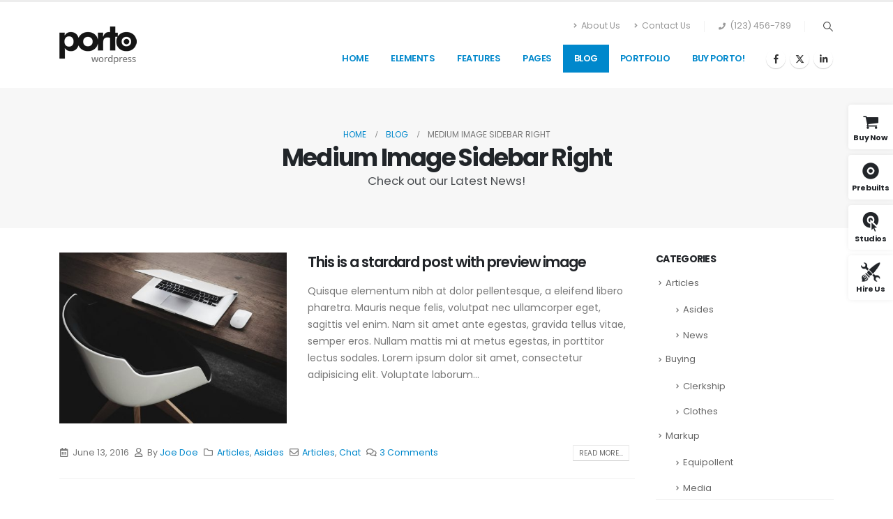

--- FILE ---
content_type: text/html; charset=UTF-8
request_url: https://www.portotheme.com/wordpress/porto/classic-original/blog/medium-image-sidebar-right/
body_size: 31378
content:
	<!DOCTYPE html>
	<html class=""  dir="ltr" lang="en-US" prefix="og: https://ogp.me/ns#">
	<head><meta http-equiv="Content-Type" content="text/html; charset=UTF-8" /><script>if(navigator.userAgent.match(/MSIE|Internet Explorer/i)||navigator.userAgent.match(/Trident\/7\..*?rv:11/i)){var href=document.location.href;if(!href.match(/[?&]nowprocket/)){if(href.indexOf("?")==-1){if(href.indexOf("#")==-1){document.location.href=href+"?nowprocket=1"}else{document.location.href=href.replace("#","?nowprocket=1#")}}else{if(href.indexOf("#")==-1){document.location.href=href+"&nowprocket=1"}else{document.location.href=href.replace("#","&nowprocket=1#")}}}}</script><script>(()=>{class RocketLazyLoadScripts{constructor(){this.v="2.0.4",this.userEvents=["keydown","keyup","mousedown","mouseup","mousemove","mouseover","mouseout","touchmove","touchstart","touchend","touchcancel","wheel","click","dblclick","input"],this.attributeEvents=["onblur","onclick","oncontextmenu","ondblclick","onfocus","onmousedown","onmouseenter","onmouseleave","onmousemove","onmouseout","onmouseover","onmouseup","onmousewheel","onscroll","onsubmit"]}async t(){this.i(),this.o(),/iP(ad|hone)/.test(navigator.userAgent)&&this.h(),this.u(),this.l(this),this.m(),this.k(this),this.p(this),this._(),await Promise.all([this.R(),this.L()]),this.lastBreath=Date.now(),this.S(this),this.P(),this.D(),this.O(),this.M(),await this.C(this.delayedScripts.normal),await this.C(this.delayedScripts.defer),await this.C(this.delayedScripts.async),await this.T(),await this.F(),await this.j(),await this.A(),window.dispatchEvent(new Event("rocket-allScriptsLoaded")),this.everythingLoaded=!0,this.lastTouchEnd&&await new Promise(t=>setTimeout(t,500-Date.now()+this.lastTouchEnd)),this.I(),this.H(),this.U(),this.W()}i(){this.CSPIssue=sessionStorage.getItem("rocketCSPIssue"),document.addEventListener("securitypolicyviolation",t=>{this.CSPIssue||"script-src-elem"!==t.violatedDirective||"data"!==t.blockedURI||(this.CSPIssue=!0,sessionStorage.setItem("rocketCSPIssue",!0))},{isRocket:!0})}o(){window.addEventListener("pageshow",t=>{this.persisted=t.persisted,this.realWindowLoadedFired=!0},{isRocket:!0}),window.addEventListener("pagehide",()=>{this.onFirstUserAction=null},{isRocket:!0})}h(){let t;function e(e){t=e}window.addEventListener("touchstart",e,{isRocket:!0}),window.addEventListener("touchend",function i(o){o.changedTouches[0]&&t.changedTouches[0]&&Math.abs(o.changedTouches[0].pageX-t.changedTouches[0].pageX)<10&&Math.abs(o.changedTouches[0].pageY-t.changedTouches[0].pageY)<10&&o.timeStamp-t.timeStamp<200&&(window.removeEventListener("touchstart",e,{isRocket:!0}),window.removeEventListener("touchend",i,{isRocket:!0}),"INPUT"===o.target.tagName&&"text"===o.target.type||(o.target.dispatchEvent(new TouchEvent("touchend",{target:o.target,bubbles:!0})),o.target.dispatchEvent(new MouseEvent("mouseover",{target:o.target,bubbles:!0})),o.target.dispatchEvent(new PointerEvent("click",{target:o.target,bubbles:!0,cancelable:!0,detail:1,clientX:o.changedTouches[0].clientX,clientY:o.changedTouches[0].clientY})),event.preventDefault()))},{isRocket:!0})}q(t){this.userActionTriggered||("mousemove"!==t.type||this.firstMousemoveIgnored?"keyup"===t.type||"mouseover"===t.type||"mouseout"===t.type||(this.userActionTriggered=!0,this.onFirstUserAction&&this.onFirstUserAction()):this.firstMousemoveIgnored=!0),"click"===t.type&&t.preventDefault(),t.stopPropagation(),t.stopImmediatePropagation(),"touchstart"===this.lastEvent&&"touchend"===t.type&&(this.lastTouchEnd=Date.now()),"click"===t.type&&(this.lastTouchEnd=0),this.lastEvent=t.type,t.composedPath&&t.composedPath()[0].getRootNode()instanceof ShadowRoot&&(t.rocketTarget=t.composedPath()[0]),this.savedUserEvents.push(t)}u(){this.savedUserEvents=[],this.userEventHandler=this.q.bind(this),this.userEvents.forEach(t=>window.addEventListener(t,this.userEventHandler,{passive:!1,isRocket:!0})),document.addEventListener("visibilitychange",this.userEventHandler,{isRocket:!0})}U(){this.userEvents.forEach(t=>window.removeEventListener(t,this.userEventHandler,{passive:!1,isRocket:!0})),document.removeEventListener("visibilitychange",this.userEventHandler,{isRocket:!0}),this.savedUserEvents.forEach(t=>{(t.rocketTarget||t.target).dispatchEvent(new window[t.constructor.name](t.type,t))})}m(){const t="return false",e=Array.from(this.attributeEvents,t=>"data-rocket-"+t),i="["+this.attributeEvents.join("],[")+"]",o="[data-rocket-"+this.attributeEvents.join("],[data-rocket-")+"]",s=(e,i,o)=>{o&&o!==t&&(e.setAttribute("data-rocket-"+i,o),e["rocket"+i]=new Function("event",o),e.setAttribute(i,t))};new MutationObserver(t=>{for(const n of t)"attributes"===n.type&&(n.attributeName.startsWith("data-rocket-")||this.everythingLoaded?n.attributeName.startsWith("data-rocket-")&&this.everythingLoaded&&this.N(n.target,n.attributeName.substring(12)):s(n.target,n.attributeName,n.target.getAttribute(n.attributeName))),"childList"===n.type&&n.addedNodes.forEach(t=>{if(t.nodeType===Node.ELEMENT_NODE)if(this.everythingLoaded)for(const i of[t,...t.querySelectorAll(o)])for(const t of i.getAttributeNames())e.includes(t)&&this.N(i,t.substring(12));else for(const e of[t,...t.querySelectorAll(i)])for(const t of e.getAttributeNames())this.attributeEvents.includes(t)&&s(e,t,e.getAttribute(t))})}).observe(document,{subtree:!0,childList:!0,attributeFilter:[...this.attributeEvents,...e]})}I(){this.attributeEvents.forEach(t=>{document.querySelectorAll("[data-rocket-"+t+"]").forEach(e=>{this.N(e,t)})})}N(t,e){const i=t.getAttribute("data-rocket-"+e);i&&(t.setAttribute(e,i),t.removeAttribute("data-rocket-"+e))}k(t){Object.defineProperty(HTMLElement.prototype,"onclick",{get(){return this.rocketonclick||null},set(e){this.rocketonclick=e,this.setAttribute(t.everythingLoaded?"onclick":"data-rocket-onclick","this.rocketonclick(event)")}})}S(t){function e(e,i){let o=e[i];e[i]=null,Object.defineProperty(e,i,{get:()=>o,set(s){t.everythingLoaded?o=s:e["rocket"+i]=o=s}})}e(document,"onreadystatechange"),e(window,"onload"),e(window,"onpageshow");try{Object.defineProperty(document,"readyState",{get:()=>t.rocketReadyState,set(e){t.rocketReadyState=e},configurable:!0}),document.readyState="loading"}catch(t){console.log("WPRocket DJE readyState conflict, bypassing")}}l(t){this.originalAddEventListener=EventTarget.prototype.addEventListener,this.originalRemoveEventListener=EventTarget.prototype.removeEventListener,this.savedEventListeners=[],EventTarget.prototype.addEventListener=function(e,i,o){o&&o.isRocket||!t.B(e,this)&&!t.userEvents.includes(e)||t.B(e,this)&&!t.userActionTriggered||e.startsWith("rocket-")||t.everythingLoaded?t.originalAddEventListener.call(this,e,i,o):(t.savedEventListeners.push({target:this,remove:!1,type:e,func:i,options:o}),"mouseenter"!==e&&"mouseleave"!==e||t.originalAddEventListener.call(this,e,t.savedUserEvents.push,o))},EventTarget.prototype.removeEventListener=function(e,i,o){o&&o.isRocket||!t.B(e,this)&&!t.userEvents.includes(e)||t.B(e,this)&&!t.userActionTriggered||e.startsWith("rocket-")||t.everythingLoaded?t.originalRemoveEventListener.call(this,e,i,o):t.savedEventListeners.push({target:this,remove:!0,type:e,func:i,options:o})}}J(t,e){this.savedEventListeners=this.savedEventListeners.filter(i=>{let o=i.type,s=i.target||window;return e!==o||t!==s||(this.B(o,s)&&(i.type="rocket-"+o),this.$(i),!1)})}H(){EventTarget.prototype.addEventListener=this.originalAddEventListener,EventTarget.prototype.removeEventListener=this.originalRemoveEventListener,this.savedEventListeners.forEach(t=>this.$(t))}$(t){t.remove?this.originalRemoveEventListener.call(t.target,t.type,t.func,t.options):this.originalAddEventListener.call(t.target,t.type,t.func,t.options)}p(t){let e;function i(e){return t.everythingLoaded?e:e.split(" ").map(t=>"load"===t||t.startsWith("load.")?"rocket-jquery-load":t).join(" ")}function o(o){function s(e){const s=o.fn[e];o.fn[e]=o.fn.init.prototype[e]=function(){return this[0]===window&&t.userActionTriggered&&("string"==typeof arguments[0]||arguments[0]instanceof String?arguments[0]=i(arguments[0]):"object"==typeof arguments[0]&&Object.keys(arguments[0]).forEach(t=>{const e=arguments[0][t];delete arguments[0][t],arguments[0][i(t)]=e})),s.apply(this,arguments),this}}if(o&&o.fn&&!t.allJQueries.includes(o)){const e={DOMContentLoaded:[],"rocket-DOMContentLoaded":[]};for(const t in e)document.addEventListener(t,()=>{e[t].forEach(t=>t())},{isRocket:!0});o.fn.ready=o.fn.init.prototype.ready=function(i){function s(){parseInt(o.fn.jquery)>2?setTimeout(()=>i.bind(document)(o)):i.bind(document)(o)}return"function"==typeof i&&(t.realDomReadyFired?!t.userActionTriggered||t.fauxDomReadyFired?s():e["rocket-DOMContentLoaded"].push(s):e.DOMContentLoaded.push(s)),o([])},s("on"),s("one"),s("off"),t.allJQueries.push(o)}e=o}t.allJQueries=[],o(window.jQuery),Object.defineProperty(window,"jQuery",{get:()=>e,set(t){o(t)}})}P(){const t=new Map;document.write=document.writeln=function(e){const i=document.currentScript,o=document.createRange(),s=i.parentElement;let n=t.get(i);void 0===n&&(n=i.nextSibling,t.set(i,n));const c=document.createDocumentFragment();o.setStart(c,0),c.appendChild(o.createContextualFragment(e)),s.insertBefore(c,n)}}async R(){return new Promise(t=>{this.userActionTriggered?t():this.onFirstUserAction=t})}async L(){return new Promise(t=>{document.addEventListener("DOMContentLoaded",()=>{this.realDomReadyFired=!0,t()},{isRocket:!0})})}async j(){return this.realWindowLoadedFired?Promise.resolve():new Promise(t=>{window.addEventListener("load",t,{isRocket:!0})})}M(){this.pendingScripts=[];this.scriptsMutationObserver=new MutationObserver(t=>{for(const e of t)e.addedNodes.forEach(t=>{"SCRIPT"!==t.tagName||t.noModule||t.isWPRocket||this.pendingScripts.push({script:t,promise:new Promise(e=>{const i=()=>{const i=this.pendingScripts.findIndex(e=>e.script===t);i>=0&&this.pendingScripts.splice(i,1),e()};t.addEventListener("load",i,{isRocket:!0}),t.addEventListener("error",i,{isRocket:!0}),setTimeout(i,1e3)})})})}),this.scriptsMutationObserver.observe(document,{childList:!0,subtree:!0})}async F(){await this.X(),this.pendingScripts.length?(await this.pendingScripts[0].promise,await this.F()):this.scriptsMutationObserver.disconnect()}D(){this.delayedScripts={normal:[],async:[],defer:[]},document.querySelectorAll("script[type$=rocketlazyloadscript]").forEach(t=>{t.hasAttribute("data-rocket-src")?t.hasAttribute("async")&&!1!==t.async?this.delayedScripts.async.push(t):t.hasAttribute("defer")&&!1!==t.defer||"module"===t.getAttribute("data-rocket-type")?this.delayedScripts.defer.push(t):this.delayedScripts.normal.push(t):this.delayedScripts.normal.push(t)})}async _(){await this.L();let t=[];document.querySelectorAll("script[type$=rocketlazyloadscript][data-rocket-src]").forEach(e=>{let i=e.getAttribute("data-rocket-src");if(i&&!i.startsWith("data:")){i.startsWith("//")&&(i=location.protocol+i);try{const o=new URL(i).origin;o!==location.origin&&t.push({src:o,crossOrigin:e.crossOrigin||"module"===e.getAttribute("data-rocket-type")})}catch(t){}}}),t=[...new Map(t.map(t=>[JSON.stringify(t),t])).values()],this.Y(t,"preconnect")}async G(t){if(await this.K(),!0!==t.noModule||!("noModule"in HTMLScriptElement.prototype))return new Promise(e=>{let i;function o(){(i||t).setAttribute("data-rocket-status","executed"),e()}try{if(navigator.userAgent.includes("Firefox/")||""===navigator.vendor||this.CSPIssue)i=document.createElement("script"),[...t.attributes].forEach(t=>{let e=t.nodeName;"type"!==e&&("data-rocket-type"===e&&(e="type"),"data-rocket-src"===e&&(e="src"),i.setAttribute(e,t.nodeValue))}),t.text&&(i.text=t.text),t.nonce&&(i.nonce=t.nonce),i.hasAttribute("src")?(i.addEventListener("load",o,{isRocket:!0}),i.addEventListener("error",()=>{i.setAttribute("data-rocket-status","failed-network"),e()},{isRocket:!0}),setTimeout(()=>{i.isConnected||e()},1)):(i.text=t.text,o()),i.isWPRocket=!0,t.parentNode.replaceChild(i,t);else{const i=t.getAttribute("data-rocket-type"),s=t.getAttribute("data-rocket-src");i?(t.type=i,t.removeAttribute("data-rocket-type")):t.removeAttribute("type"),t.addEventListener("load",o,{isRocket:!0}),t.addEventListener("error",i=>{this.CSPIssue&&i.target.src.startsWith("data:")?(console.log("WPRocket: CSP fallback activated"),t.removeAttribute("src"),this.G(t).then(e)):(t.setAttribute("data-rocket-status","failed-network"),e())},{isRocket:!0}),s?(t.fetchPriority="high",t.removeAttribute("data-rocket-src"),t.src=s):t.src="data:text/javascript;base64,"+window.btoa(unescape(encodeURIComponent(t.text)))}}catch(i){t.setAttribute("data-rocket-status","failed-transform"),e()}});t.setAttribute("data-rocket-status","skipped")}async C(t){const e=t.shift();return e?(e.isConnected&&await this.G(e),this.C(t)):Promise.resolve()}O(){this.Y([...this.delayedScripts.normal,...this.delayedScripts.defer,...this.delayedScripts.async],"preload")}Y(t,e){this.trash=this.trash||[];let i=!0;var o=document.createDocumentFragment();t.forEach(t=>{const s=t.getAttribute&&t.getAttribute("data-rocket-src")||t.src;if(s&&!s.startsWith("data:")){const n=document.createElement("link");n.href=s,n.rel=e,"preconnect"!==e&&(n.as="script",n.fetchPriority=i?"high":"low"),t.getAttribute&&"module"===t.getAttribute("data-rocket-type")&&(n.crossOrigin=!0),t.crossOrigin&&(n.crossOrigin=t.crossOrigin),t.integrity&&(n.integrity=t.integrity),t.nonce&&(n.nonce=t.nonce),o.appendChild(n),this.trash.push(n),i=!1}}),document.head.appendChild(o)}W(){this.trash.forEach(t=>t.remove())}async T(){try{document.readyState="interactive"}catch(t){}this.fauxDomReadyFired=!0;try{await this.K(),this.J(document,"readystatechange"),document.dispatchEvent(new Event("rocket-readystatechange")),await this.K(),document.rocketonreadystatechange&&document.rocketonreadystatechange(),await this.K(),this.J(document,"DOMContentLoaded"),document.dispatchEvent(new Event("rocket-DOMContentLoaded")),await this.K(),this.J(window,"DOMContentLoaded"),window.dispatchEvent(new Event("rocket-DOMContentLoaded"))}catch(t){console.error(t)}}async A(){try{document.readyState="complete"}catch(t){}try{await this.K(),this.J(document,"readystatechange"),document.dispatchEvent(new Event("rocket-readystatechange")),await this.K(),document.rocketonreadystatechange&&document.rocketonreadystatechange(),await this.K(),this.J(window,"load"),window.dispatchEvent(new Event("rocket-load")),await this.K(),window.rocketonload&&window.rocketonload(),await this.K(),this.allJQueries.forEach(t=>t(window).trigger("rocket-jquery-load")),await this.K(),this.J(window,"pageshow");const t=new Event("rocket-pageshow");t.persisted=this.persisted,window.dispatchEvent(t),await this.K(),window.rocketonpageshow&&window.rocketonpageshow({persisted:this.persisted})}catch(t){console.error(t)}}async K(){Date.now()-this.lastBreath>45&&(await this.X(),this.lastBreath=Date.now())}async X(){return document.hidden?new Promise(t=>setTimeout(t)):new Promise(t=>requestAnimationFrame(t))}B(t,e){return e===document&&"readystatechange"===t||(e===document&&"DOMContentLoaded"===t||(e===window&&"DOMContentLoaded"===t||(e===window&&"load"===t||e===window&&"pageshow"===t)))}static run(){(new RocketLazyLoadScripts).t()}}RocketLazyLoadScripts.run()})();</script>
		<meta http-equiv="X-UA-Compatible" content="IE=edge" />
		
		<meta name="viewport" content="width=device-width, initial-scale=1, minimum-scale=1" />

		<link rel="profile" href="https://gmpg.org/xfn/11" />
		<link rel="pingback" href="https://www.portotheme.com/wordpress/porto/classic-original/xmlrpc.php" />
		<title>Medium Image Sidebar Right - Porto Wordpress</title>
	<style>img:is([sizes="auto" i], [sizes^="auto," i]) { contain-intrinsic-size: 3000px 1500px }</style>
	
		<!-- All in One SEO 4.8.8 - aioseo.com -->
	<meta name="robots" content="max-image-preview:large" />
	<link rel="canonical" href="https://www.portotheme.com/wordpress/porto/classic-original/blog/medium-image-sidebar-right/" />
	<meta name="generator" content="All in One SEO (AIOSEO) 4.8.8" />
		<meta property="og:locale" content="en_US" />
		<meta property="og:site_name" content="Porto Wordpress - Porto Wordpress Demo site" />
		<meta property="og:type" content="article" />
		<meta property="og:title" content="Medium Image Sidebar Right - Porto Wordpress" />
		<meta property="og:url" content="https://www.portotheme.com/wordpress/porto/classic-original/blog/medium-image-sidebar-right/" />
		<meta property="article:published_time" content="2018-11-16T15:04:44+00:00" />
		<meta property="article:modified_time" content="2018-11-16T15:16:22+00:00" />
		<meta name="twitter:card" content="summary_large_image" />
		<meta name="twitter:title" content="Medium Image Sidebar Right - Porto Wordpress" />
		<script type="application/ld+json" class="aioseo-schema">
			{"@context":"https:\/\/schema.org","@graph":[{"@type":"BreadcrumbList","@id":"https:\/\/www.portotheme.com\/wordpress\/porto\/classic-original\/blog\/medium-image-sidebar-right\/#breadcrumblist","itemListElement":[{"@type":"ListItem","@id":"https:\/\/www.portotheme.com\/wordpress\/porto\/classic-original#listItem","position":1,"name":"Home","item":"https:\/\/www.portotheme.com\/wordpress\/porto\/classic-original","nextItem":{"@type":"ListItem","@id":"https:\/\/www.portotheme.com\/wordpress\/porto\/classic-original\/blog\/#listItem","name":"Blog"}},{"@type":"ListItem","@id":"https:\/\/www.portotheme.com\/wordpress\/porto\/classic-original\/blog\/#listItem","position":2,"name":"Blog","item":"https:\/\/www.portotheme.com\/wordpress\/porto\/classic-original\/blog\/","nextItem":{"@type":"ListItem","@id":"https:\/\/www.portotheme.com\/wordpress\/porto\/classic-original\/blog\/medium-image-sidebar-right\/#listItem","name":"Medium Image Sidebar Right"},"previousItem":{"@type":"ListItem","@id":"https:\/\/www.portotheme.com\/wordpress\/porto\/classic-original#listItem","name":"Home"}},{"@type":"ListItem","@id":"https:\/\/www.portotheme.com\/wordpress\/porto\/classic-original\/blog\/medium-image-sidebar-right\/#listItem","position":3,"name":"Medium Image Sidebar Right","previousItem":{"@type":"ListItem","@id":"https:\/\/www.portotheme.com\/wordpress\/porto\/classic-original\/blog\/#listItem","name":"Blog"}}]},{"@type":"Organization","@id":"https:\/\/www.portotheme.com\/wordpress\/porto\/classic-original\/#organization","name":"Porto Wordpress","description":"Porto Wordpress Demo site","url":"https:\/\/www.portotheme.com\/wordpress\/porto\/classic-original\/"},{"@type":"WebPage","@id":"https:\/\/www.portotheme.com\/wordpress\/porto\/classic-original\/blog\/medium-image-sidebar-right\/#webpage","url":"https:\/\/www.portotheme.com\/wordpress\/porto\/classic-original\/blog\/medium-image-sidebar-right\/","name":"Medium Image Sidebar Right - Porto Wordpress","inLanguage":"en-US","isPartOf":{"@id":"https:\/\/www.portotheme.com\/wordpress\/porto\/classic-original\/#website"},"breadcrumb":{"@id":"https:\/\/www.portotheme.com\/wordpress\/porto\/classic-original\/blog\/medium-image-sidebar-right\/#breadcrumblist"},"datePublished":"2018-11-16T15:04:44+00:00","dateModified":"2018-11-16T15:16:22+00:00"},{"@type":"WebSite","@id":"https:\/\/www.portotheme.com\/wordpress\/porto\/classic-original\/#website","url":"https:\/\/www.portotheme.com\/wordpress\/porto\/classic-original\/","name":"Porto Wordpress","description":"Porto Wordpress Demo site","inLanguage":"en-US","publisher":{"@id":"https:\/\/www.portotheme.com\/wordpress\/porto\/classic-original\/#organization"}}]}
		</script>
		<!-- All in One SEO -->

<meta content="Porto is the best Multipurpose or WooCommerce WordPress theme. They are well-designed and top performance score sites. By using them, you can build the fantastic site easily." name="description" /><link rel="alternate" type="application/rss+xml" title="Porto Wordpress &raquo; Feed" href="https://www.portotheme.com/wordpress/porto/classic-original/feed/" />
<link rel="alternate" type="application/rss+xml" title="Porto Wordpress &raquo; Comments Feed" href="https://www.portotheme.com/wordpress/porto/classic-original/comments/feed/" />
		<link rel="shortcut icon" href="//www.portotheme.com/wordpress/porto/classic-original/wp-content/themes/porto/images/logo/favicon.png" type="image/x-icon" />
				<link rel="apple-touch-icon" href="//www.portotheme.com/wordpress/porto/classic-original/wp-content/themes/porto/images/logo/apple-touch-icon.png" />
				<link rel="apple-touch-icon" sizes="120x120" href="//www.portotheme.com/wordpress/porto/classic-original/wp-content/themes/porto/images/logo/apple-touch-icon_120x120.png" />
				<link rel="apple-touch-icon" sizes="76x76" href="//www.portotheme.com/wordpress/porto/classic-original/wp-content/themes/porto/images/logo/apple-touch-icon_76x76.png" />
				<link rel="apple-touch-icon" sizes="152x152" href="//www.portotheme.com/wordpress/porto/classic-original/wp-content/themes/porto/images/logo/apple-touch-icon_152x152.png" />
		<link rel="preload" href="https://www.portotheme.com/wordpress/porto/classic-original/wp-content/themes/porto/fonts/porto-font/porto.woff2" as="font" type="font/woff2" crossorigin fetchpriority="high"/><link rel="preload" href="https://www.portotheme.com/wordpress/porto/classic-original/wp-content/themes/porto/fonts/fontawesome_optimized/fa-solid-900.woff2" as="font" type="font/woff2" crossorigin fetchpriority="high"/><link rel="preload" href="https://www.portotheme.com/wordpress/porto/classic-original/wp-content/themes/porto/fonts/fontawesome_optimized/fa-brands-400.woff2" as="font" type="font/woff2" crossorigin fetchpriority="high"/>		<!-- This site uses the Google Analytics by MonsterInsights plugin v9.11.1 - Using Analytics tracking - https://www.monsterinsights.com/ -->
							<script type="rocketlazyloadscript" data-rocket-src="//www.googletagmanager.com/gtag/js?id=G-4YY91NHXP7"  data-cfasync="false" data-wpfc-render="false" async></script>
			<script type="rocketlazyloadscript" data-cfasync="false" data-wpfc-render="false">
				var mi_version = '9.11.1';
				var mi_track_user = true;
				var mi_no_track_reason = '';
								var MonsterInsightsDefaultLocations = {"page_location":"https:\/\/www.portotheme.com\/wordpress\/porto\/classic-original\/blog\/medium-image-sidebar-right\/"};
								if ( typeof MonsterInsightsPrivacyGuardFilter === 'function' ) {
					var MonsterInsightsLocations = (typeof MonsterInsightsExcludeQuery === 'object') ? MonsterInsightsPrivacyGuardFilter( MonsterInsightsExcludeQuery ) : MonsterInsightsPrivacyGuardFilter( MonsterInsightsDefaultLocations );
				} else {
					var MonsterInsightsLocations = (typeof MonsterInsightsExcludeQuery === 'object') ? MonsterInsightsExcludeQuery : MonsterInsightsDefaultLocations;
				}

								var disableStrs = [
										'ga-disable-G-4YY91NHXP7',
									];

				/* Function to detect opted out users */
				function __gtagTrackerIsOptedOut() {
					for (var index = 0; index < disableStrs.length; index++) {
						if (document.cookie.indexOf(disableStrs[index] + '=true') > -1) {
							return true;
						}
					}

					return false;
				}

				/* Disable tracking if the opt-out cookie exists. */
				if (__gtagTrackerIsOptedOut()) {
					for (var index = 0; index < disableStrs.length; index++) {
						window[disableStrs[index]] = true;
					}
				}

				/* Opt-out function */
				function __gtagTrackerOptout() {
					for (var index = 0; index < disableStrs.length; index++) {
						document.cookie = disableStrs[index] + '=true; expires=Thu, 31 Dec 2099 23:59:59 UTC; path=/';
						window[disableStrs[index]] = true;
					}
				}

				if ('undefined' === typeof gaOptout) {
					function gaOptout() {
						__gtagTrackerOptout();
					}
				}
								window.dataLayer = window.dataLayer || [];

				window.MonsterInsightsDualTracker = {
					helpers: {},
					trackers: {},
				};
				if (mi_track_user) {
					function __gtagDataLayer() {
						dataLayer.push(arguments);
					}

					function __gtagTracker(type, name, parameters) {
						if (!parameters) {
							parameters = {};
						}

						if (parameters.send_to) {
							__gtagDataLayer.apply(null, arguments);
							return;
						}

						if (type === 'event') {
														parameters.send_to = monsterinsights_frontend.v4_id;
							var hookName = name;
							if (typeof parameters['event_category'] !== 'undefined') {
								hookName = parameters['event_category'] + ':' + name;
							}

							if (typeof MonsterInsightsDualTracker.trackers[hookName] !== 'undefined') {
								MonsterInsightsDualTracker.trackers[hookName](parameters);
							} else {
								__gtagDataLayer('event', name, parameters);
							}
							
						} else {
							__gtagDataLayer.apply(null, arguments);
						}
					}

					__gtagTracker('js', new Date());
					__gtagTracker('set', {
						'developer_id.dZGIzZG': true,
											});
					if ( MonsterInsightsLocations.page_location ) {
						__gtagTracker('set', MonsterInsightsLocations);
					}
										__gtagTracker('config', 'G-4YY91NHXP7', {"forceSSL":"true","link_attribution":"true"} );
										window.gtag = __gtagTracker;										(function () {
						/* https://developers.google.com/analytics/devguides/collection/analyticsjs/ */
						/* ga and __gaTracker compatibility shim. */
						var noopfn = function () {
							return null;
						};
						var newtracker = function () {
							return new Tracker();
						};
						var Tracker = function () {
							return null;
						};
						var p = Tracker.prototype;
						p.get = noopfn;
						p.set = noopfn;
						p.send = function () {
							var args = Array.prototype.slice.call(arguments);
							args.unshift('send');
							__gaTracker.apply(null, args);
						};
						var __gaTracker = function () {
							var len = arguments.length;
							if (len === 0) {
								return;
							}
							var f = arguments[len - 1];
							if (typeof f !== 'object' || f === null || typeof f.hitCallback !== 'function') {
								if ('send' === arguments[0]) {
									var hitConverted, hitObject = false, action;
									if ('event' === arguments[1]) {
										if ('undefined' !== typeof arguments[3]) {
											hitObject = {
												'eventAction': arguments[3],
												'eventCategory': arguments[2],
												'eventLabel': arguments[4],
												'value': arguments[5] ? arguments[5] : 1,
											}
										}
									}
									if ('pageview' === arguments[1]) {
										if ('undefined' !== typeof arguments[2]) {
											hitObject = {
												'eventAction': 'page_view',
												'page_path': arguments[2],
											}
										}
									}
									if (typeof arguments[2] === 'object') {
										hitObject = arguments[2];
									}
									if (typeof arguments[5] === 'object') {
										Object.assign(hitObject, arguments[5]);
									}
									if ('undefined' !== typeof arguments[1].hitType) {
										hitObject = arguments[1];
										if ('pageview' === hitObject.hitType) {
											hitObject.eventAction = 'page_view';
										}
									}
									if (hitObject) {
										action = 'timing' === arguments[1].hitType ? 'timing_complete' : hitObject.eventAction;
										hitConverted = mapArgs(hitObject);
										__gtagTracker('event', action, hitConverted);
									}
								}
								return;
							}

							function mapArgs(args) {
								var arg, hit = {};
								var gaMap = {
									'eventCategory': 'event_category',
									'eventAction': 'event_action',
									'eventLabel': 'event_label',
									'eventValue': 'event_value',
									'nonInteraction': 'non_interaction',
									'timingCategory': 'event_category',
									'timingVar': 'name',
									'timingValue': 'value',
									'timingLabel': 'event_label',
									'page': 'page_path',
									'location': 'page_location',
									'title': 'page_title',
									'referrer' : 'page_referrer',
								};
								for (arg in args) {
																		if (!(!args.hasOwnProperty(arg) || !gaMap.hasOwnProperty(arg))) {
										hit[gaMap[arg]] = args[arg];
									} else {
										hit[arg] = args[arg];
									}
								}
								return hit;
							}

							try {
								f.hitCallback();
							} catch (ex) {
							}
						};
						__gaTracker.create = newtracker;
						__gaTracker.getByName = newtracker;
						__gaTracker.getAll = function () {
							return [];
						};
						__gaTracker.remove = noopfn;
						__gaTracker.loaded = true;
						window['__gaTracker'] = __gaTracker;
					})();
									} else {
										console.log("");
					(function () {
						function __gtagTracker() {
							return null;
						}

						window['__gtagTracker'] = __gtagTracker;
						window['gtag'] = __gtagTracker;
					})();
									}
			</script>
							<!-- / Google Analytics by MonsterInsights -->
		<style id='classic-theme-styles-inline-css'>
/*! This file is auto-generated */
.wp-block-button__link{color:#fff;background-color:#32373c;border-radius:9999px;box-shadow:none;text-decoration:none;padding:calc(.667em + 2px) calc(1.333em + 2px);font-size:1.125em}.wp-block-file__button{background:#32373c;color:#fff;text-decoration:none}
</style>
<style id='global-styles-inline-css'>
:root{--wp--preset--aspect-ratio--square: 1;--wp--preset--aspect-ratio--4-3: 4/3;--wp--preset--aspect-ratio--3-4: 3/4;--wp--preset--aspect-ratio--3-2: 3/2;--wp--preset--aspect-ratio--2-3: 2/3;--wp--preset--aspect-ratio--16-9: 16/9;--wp--preset--aspect-ratio--9-16: 9/16;--wp--preset--color--black: #000000;--wp--preset--color--cyan-bluish-gray: #abb8c3;--wp--preset--color--white: #ffffff;--wp--preset--color--pale-pink: #f78da7;--wp--preset--color--vivid-red: #cf2e2e;--wp--preset--color--luminous-vivid-orange: #ff6900;--wp--preset--color--luminous-vivid-amber: #fcb900;--wp--preset--color--light-green-cyan: #7bdcb5;--wp--preset--color--vivid-green-cyan: #00d084;--wp--preset--color--pale-cyan-blue: #8ed1fc;--wp--preset--color--vivid-cyan-blue: #0693e3;--wp--preset--color--vivid-purple: #9b51e0;--wp--preset--color--primary: var(--porto-primary-color);--wp--preset--color--secondary: var(--porto-secondary-color);--wp--preset--color--tertiary: var(--porto-tertiary-color);--wp--preset--color--quaternary: var(--porto-quaternary-color);--wp--preset--color--dark: var(--porto-dark-color);--wp--preset--color--light: var(--porto-light-color);--wp--preset--color--primary-hover: var(--porto-primary-light-5);--wp--preset--gradient--vivid-cyan-blue-to-vivid-purple: linear-gradient(135deg,rgba(6,147,227,1) 0%,rgb(155,81,224) 100%);--wp--preset--gradient--light-green-cyan-to-vivid-green-cyan: linear-gradient(135deg,rgb(122,220,180) 0%,rgb(0,208,130) 100%);--wp--preset--gradient--luminous-vivid-amber-to-luminous-vivid-orange: linear-gradient(135deg,rgba(252,185,0,1) 0%,rgba(255,105,0,1) 100%);--wp--preset--gradient--luminous-vivid-orange-to-vivid-red: linear-gradient(135deg,rgba(255,105,0,1) 0%,rgb(207,46,46) 100%);--wp--preset--gradient--very-light-gray-to-cyan-bluish-gray: linear-gradient(135deg,rgb(238,238,238) 0%,rgb(169,184,195) 100%);--wp--preset--gradient--cool-to-warm-spectrum: linear-gradient(135deg,rgb(74,234,220) 0%,rgb(151,120,209) 20%,rgb(207,42,186) 40%,rgb(238,44,130) 60%,rgb(251,105,98) 80%,rgb(254,248,76) 100%);--wp--preset--gradient--blush-light-purple: linear-gradient(135deg,rgb(255,206,236) 0%,rgb(152,150,240) 100%);--wp--preset--gradient--blush-bordeaux: linear-gradient(135deg,rgb(254,205,165) 0%,rgb(254,45,45) 50%,rgb(107,0,62) 100%);--wp--preset--gradient--luminous-dusk: linear-gradient(135deg,rgb(255,203,112) 0%,rgb(199,81,192) 50%,rgb(65,88,208) 100%);--wp--preset--gradient--pale-ocean: linear-gradient(135deg,rgb(255,245,203) 0%,rgb(182,227,212) 50%,rgb(51,167,181) 100%);--wp--preset--gradient--electric-grass: linear-gradient(135deg,rgb(202,248,128) 0%,rgb(113,206,126) 100%);--wp--preset--gradient--midnight: linear-gradient(135deg,rgb(2,3,129) 0%,rgb(40,116,252) 100%);--wp--preset--font-size--small: 13px;--wp--preset--font-size--medium: 20px;--wp--preset--font-size--large: 36px;--wp--preset--font-size--x-large: 42px;--wp--preset--spacing--20: 0.44rem;--wp--preset--spacing--30: 0.67rem;--wp--preset--spacing--40: 1rem;--wp--preset--spacing--50: 1.5rem;--wp--preset--spacing--60: 2.25rem;--wp--preset--spacing--70: 3.38rem;--wp--preset--spacing--80: 5.06rem;--wp--preset--shadow--natural: 6px 6px 9px rgba(0, 0, 0, 0.2);--wp--preset--shadow--deep: 12px 12px 50px rgba(0, 0, 0, 0.4);--wp--preset--shadow--sharp: 6px 6px 0px rgba(0, 0, 0, 0.2);--wp--preset--shadow--outlined: 6px 6px 0px -3px rgba(255, 255, 255, 1), 6px 6px rgba(0, 0, 0, 1);--wp--preset--shadow--crisp: 6px 6px 0px rgba(0, 0, 0, 1);}:where(.is-layout-flex){gap: 0.5em;}:where(.is-layout-grid){gap: 0.5em;}body .is-layout-flex{display: flex;}.is-layout-flex{flex-wrap: wrap;align-items: center;}.is-layout-flex > :is(*, div){margin: 0;}body .is-layout-grid{display: grid;}.is-layout-grid > :is(*, div){margin: 0;}:where(.wp-block-columns.is-layout-flex){gap: 2em;}:where(.wp-block-columns.is-layout-grid){gap: 2em;}:where(.wp-block-post-template.is-layout-flex){gap: 1.25em;}:where(.wp-block-post-template.is-layout-grid){gap: 1.25em;}.has-black-color{color: var(--wp--preset--color--black) !important;}.has-cyan-bluish-gray-color{color: var(--wp--preset--color--cyan-bluish-gray) !important;}.has-white-color{color: var(--wp--preset--color--white) !important;}.has-pale-pink-color{color: var(--wp--preset--color--pale-pink) !important;}.has-vivid-red-color{color: var(--wp--preset--color--vivid-red) !important;}.has-luminous-vivid-orange-color{color: var(--wp--preset--color--luminous-vivid-orange) !important;}.has-luminous-vivid-amber-color{color: var(--wp--preset--color--luminous-vivid-amber) !important;}.has-light-green-cyan-color{color: var(--wp--preset--color--light-green-cyan) !important;}.has-vivid-green-cyan-color{color: var(--wp--preset--color--vivid-green-cyan) !important;}.has-pale-cyan-blue-color{color: var(--wp--preset--color--pale-cyan-blue) !important;}.has-vivid-cyan-blue-color{color: var(--wp--preset--color--vivid-cyan-blue) !important;}.has-vivid-purple-color{color: var(--wp--preset--color--vivid-purple) !important;}.has-black-background-color{background-color: var(--wp--preset--color--black) !important;}.has-cyan-bluish-gray-background-color{background-color: var(--wp--preset--color--cyan-bluish-gray) !important;}.has-white-background-color{background-color: var(--wp--preset--color--white) !important;}.has-pale-pink-background-color{background-color: var(--wp--preset--color--pale-pink) !important;}.has-vivid-red-background-color{background-color: var(--wp--preset--color--vivid-red) !important;}.has-luminous-vivid-orange-background-color{background-color: var(--wp--preset--color--luminous-vivid-orange) !important;}.has-luminous-vivid-amber-background-color{background-color: var(--wp--preset--color--luminous-vivid-amber) !important;}.has-light-green-cyan-background-color{background-color: var(--wp--preset--color--light-green-cyan) !important;}.has-vivid-green-cyan-background-color{background-color: var(--wp--preset--color--vivid-green-cyan) !important;}.has-pale-cyan-blue-background-color{background-color: var(--wp--preset--color--pale-cyan-blue) !important;}.has-vivid-cyan-blue-background-color{background-color: var(--wp--preset--color--vivid-cyan-blue) !important;}.has-vivid-purple-background-color{background-color: var(--wp--preset--color--vivid-purple) !important;}.has-black-border-color{border-color: var(--wp--preset--color--black) !important;}.has-cyan-bluish-gray-border-color{border-color: var(--wp--preset--color--cyan-bluish-gray) !important;}.has-white-border-color{border-color: var(--wp--preset--color--white) !important;}.has-pale-pink-border-color{border-color: var(--wp--preset--color--pale-pink) !important;}.has-vivid-red-border-color{border-color: var(--wp--preset--color--vivid-red) !important;}.has-luminous-vivid-orange-border-color{border-color: var(--wp--preset--color--luminous-vivid-orange) !important;}.has-luminous-vivid-amber-border-color{border-color: var(--wp--preset--color--luminous-vivid-amber) !important;}.has-light-green-cyan-border-color{border-color: var(--wp--preset--color--light-green-cyan) !important;}.has-vivid-green-cyan-border-color{border-color: var(--wp--preset--color--vivid-green-cyan) !important;}.has-pale-cyan-blue-border-color{border-color: var(--wp--preset--color--pale-cyan-blue) !important;}.has-vivid-cyan-blue-border-color{border-color: var(--wp--preset--color--vivid-cyan-blue) !important;}.has-vivid-purple-border-color{border-color: var(--wp--preset--color--vivid-purple) !important;}.has-vivid-cyan-blue-to-vivid-purple-gradient-background{background: var(--wp--preset--gradient--vivid-cyan-blue-to-vivid-purple) !important;}.has-light-green-cyan-to-vivid-green-cyan-gradient-background{background: var(--wp--preset--gradient--light-green-cyan-to-vivid-green-cyan) !important;}.has-luminous-vivid-amber-to-luminous-vivid-orange-gradient-background{background: var(--wp--preset--gradient--luminous-vivid-amber-to-luminous-vivid-orange) !important;}.has-luminous-vivid-orange-to-vivid-red-gradient-background{background: var(--wp--preset--gradient--luminous-vivid-orange-to-vivid-red) !important;}.has-very-light-gray-to-cyan-bluish-gray-gradient-background{background: var(--wp--preset--gradient--very-light-gray-to-cyan-bluish-gray) !important;}.has-cool-to-warm-spectrum-gradient-background{background: var(--wp--preset--gradient--cool-to-warm-spectrum) !important;}.has-blush-light-purple-gradient-background{background: var(--wp--preset--gradient--blush-light-purple) !important;}.has-blush-bordeaux-gradient-background{background: var(--wp--preset--gradient--blush-bordeaux) !important;}.has-luminous-dusk-gradient-background{background: var(--wp--preset--gradient--luminous-dusk) !important;}.has-pale-ocean-gradient-background{background: var(--wp--preset--gradient--pale-ocean) !important;}.has-electric-grass-gradient-background{background: var(--wp--preset--gradient--electric-grass) !important;}.has-midnight-gradient-background{background: var(--wp--preset--gradient--midnight) !important;}.has-small-font-size{font-size: var(--wp--preset--font-size--small) !important;}.has-medium-font-size{font-size: var(--wp--preset--font-size--medium) !important;}.has-large-font-size{font-size: var(--wp--preset--font-size--large) !important;}.has-x-large-font-size{font-size: var(--wp--preset--font-size--x-large) !important;}
:where(.wp-block-post-template.is-layout-flex){gap: 1.25em;}:where(.wp-block-post-template.is-layout-grid){gap: 1.25em;}
:where(.wp-block-columns.is-layout-flex){gap: 2em;}:where(.wp-block-columns.is-layout-grid){gap: 2em;}
:root :where(.wp-block-pullquote){font-size: 1.5em;line-height: 1.6;}
</style>
<link rel='stylesheet' id='porto-css-vars-css' href='https://www.portotheme.com/wordpress/porto/classic-original/wp-content/uploads/sites/2/porto_styles/theme_css_vars.css' media='all' />
<link rel='stylesheet' id='js_composer_front-css' href='https://www.portotheme.com/wordpress/porto/classic-original/wp-content/uploads/sites/2/porto_styles/js_composer.css' media='all' />
<link rel='stylesheet' id='bootstrap-css' href='https://www.portotheme.com/wordpress/porto/classic-original/wp-content/uploads/sites/2/porto_styles/bootstrap.css' media='all' />
<link rel='stylesheet' id='porto-plugins-css' href='https://www.portotheme.com/wordpress/porto/classic-original/wp-content/themes/porto/css/plugins_optimized.css' media='all' />
<link rel='stylesheet' id='porto-theme-css' href='https://www.portotheme.com/wordpress/porto/classic-original/wp-content/themes/porto/css/theme.css' media='all' />
<link rel='stylesheet' id='porto-animate-css' href='https://www.portotheme.com/wordpress/porto/classic-original/wp-content/themes/porto/css/part/animate.css' media='all' />
<link rel='stylesheet' id='porto-widget-contact-info-css' href='https://www.portotheme.com/wordpress/porto/classic-original/wp-content/themes/porto/css/part/widget-contact-info.css' media='all' />
<link rel='stylesheet' id='porto-widget-tw-tweet-css' href='https://www.portotheme.com/wordpress/porto/classic-original/wp-content/themes/porto/css/part/widget-tw-tweet.css' media='all' />
<link rel='stylesheet' id='porto-widget-text-css' href='https://www.portotheme.com/wordpress/porto/classic-original/wp-content/themes/porto/css/part/widget-text.css' media='all' />
<link rel='stylesheet' id='porto-widget-tag-cloud-css' href='https://www.portotheme.com/wordpress/porto/classic-original/wp-content/themes/porto/css/part/widget-tag-cloud.css' media='all' />
<link rel='stylesheet' id='porto-widget-follow-us-css' href='https://www.portotheme.com/wordpress/porto/classic-original/wp-content/themes/porto/css/part/widget-follow-us.css' media='all' />
<link rel='stylesheet' id='porto-blog-legacy-css' href='https://www.portotheme.com/wordpress/porto/classic-original/wp-content/themes/porto/css/part/blog-legacy.css' media='all' />
<link rel='stylesheet' id='porto-header-legacy-css' href='https://www.portotheme.com/wordpress/porto/classic-original/wp-content/themes/porto/css/part/header-legacy.css' media='all' />
<link rel='stylesheet' id='porto-footer-legacy-css' href='https://www.portotheme.com/wordpress/porto/classic-original/wp-content/themes/porto/css/part/footer-legacy.css' media='all' />
<link rel='stylesheet' id='porto-nav-panel-css' href='https://www.portotheme.com/wordpress/porto/classic-original/wp-content/themes/porto/css/part/nav-panel.css' media='all' />
<link rel='stylesheet' id='porto-footer-ribbon-css' href='https://www.portotheme.com/wordpress/porto/classic-original/wp-content/themes/porto/css/part/footer-ribbon.css' media='all' />
<link rel='stylesheet' id='porto-revslider-css' href='https://www.portotheme.com/wordpress/porto/classic-original/wp-content/themes/porto/css/part/revslider.css' media='all' />
<link rel='stylesheet' id='porto-sitemap-css' href='https://www.portotheme.com/wordpress/porto/classic-original/wp-content/themes/porto/css/part/sitemap.css' media='all' />
<link rel='stylesheet' id='porto-media-mobile-sidebar-css' href='https://www.portotheme.com/wordpress/porto/classic-original/wp-content/themes/porto/css/part/media-mobile-sidebar.css' media='(max-width:991px)' />
<link rel='stylesheet' id='porto-theme-portfolio-css' href='https://www.portotheme.com/wordpress/porto/classic-original/wp-content/themes/porto/css/theme_portfolio.css' media='all' />
<link rel='stylesheet' id='porto-theme-member-css' href='https://www.portotheme.com/wordpress/porto/classic-original/wp-content/themes/porto/css/theme_member.css' media='all' />
<link rel='stylesheet' id='porto-shortcodes-css' href='https://www.portotheme.com/wordpress/porto/classic-original/wp-content/uploads/sites/2/porto_styles/shortcodes.css' media='all' />
<link rel='stylesheet' id='porto-theme-wpb-css' href='https://www.portotheme.com/wordpress/porto/classic-original/wp-content/themes/porto/css/theme_wpb.css' media='all' />
<link rel='stylesheet' id='porto-dynamic-style-css' href='https://www.portotheme.com/wordpress/porto/classic-original/wp-content/uploads/sites/2/porto_styles/dynamic_style.css' media='all' />
<link rel='stylesheet' id='porto-style-css' href='https://www.portotheme.com/wordpress/porto/classic-original/wp-content/themes/porto/style.css' media='all' />
<style id='porto-style-inline-css'>
.screen-reader-text{border:0;clip-path:inset(50%);height:1px;margin:-1px;overflow:hidden;padding:0;position:absolute;width:1px;word-wrap:normal !important;}
.wpb_custom_9c745ac33a8bb4820cfc6b89805915cc .owl-item:not(.active){opacity: 0.5}
.side-header-narrow-bar-logo{max-width:170px}#header,.sticky-header .header-main.sticky{border-top:3px solid #ededed}@media (min-width:992px){}.page-wrapper .page-top{background-color:#f7f7f7;border-bottom:none;padding:40px 0}.page-top > .container{padding-top:15px;padding-bottom:15px}.page-wrapper .page-top .page-title{color:#212529;font-size:35px;font-weight:700}.page-wrapper .page-top .page-sub-title{color:#212529}.page-wrapper .page-top .breadcrumbs-wrap{color:#777}.page-wrapper .page-top .breadcrumbs-wrap a{color:var(--porto-primary-color)}.page-top .sort-source{position:static;text-align:center;margin-top:5px;border-width:0}.page-top ul.breadcrumb{-ms-flex-pack:center;justify-content:center}.page-top .page-title{font-weight:700}#header .search-popup .searchform{left:auto;right:-1.5rem}
</style>
<link rel='stylesheet' id='porto-sticky-links-css' href='https://www.portotheme.com/wordpress/porto/classic-original/wp-content/plugins/porto-demo-addon/css/sticky-links.css' media='all' />
<script type="rocketlazyloadscript" data-rocket-src="https://www.portotheme.com/wordpress/porto/classic-original/wp-content/plugins/google-analytics-for-wordpress/assets/js/frontend-gtag.min.js" id="monsterinsights-frontend-script-js" async data-wp-strategy="async"></script>
<script data-cfasync="false" data-wpfc-render="false" id='monsterinsights-frontend-script-js-extra'>var monsterinsights_frontend = {"js_events_tracking":"true","download_extensions":"doc,pdf,ppt,zip,xls,docx,pptx,xlsx","inbound_paths":"[{\"path\":\"\\\/go\\\/\",\"label\":\"affiliate\"},{\"path\":\"\\\/recommend\\\/\",\"label\":\"affiliate\"}]","home_url":"https:\/\/www.portotheme.com\/wordpress\/porto\/classic-original","hash_tracking":"false","v4_id":"G-4YY91NHXP7"};</script>
<script type="rocketlazyloadscript"></script><link rel="https://api.w.org/" href="https://www.portotheme.com/wordpress/porto/classic-original/wp-json/" /><link rel="alternate" title="JSON" type="application/json" href="https://www.portotheme.com/wordpress/porto/classic-original/wp-json/wp/v2/pages/1319" /><link rel="EditURI" type="application/rsd+xml" title="RSD" href="https://www.portotheme.com/wordpress/porto/classic-original/xmlrpc.php?rsd" />
<meta name="generator" content="WordPress 6.8.3" />
<link rel='shortlink' href='https://www.portotheme.com/wordpress/porto/classic-original/?p=1319' />
<link rel="alternate" title="oEmbed (JSON)" type="application/json+oembed" href="https://www.portotheme.com/wordpress/porto/classic-original/wp-json/oembed/1.0/embed?url=https%3A%2F%2Fwww.portotheme.com%2Fwordpress%2Fporto%2Fclassic-original%2Fblog%2Fmedium-image-sidebar-right%2F" />
<link rel="alternate" title="oEmbed (XML)" type="text/xml+oembed" href="https://www.portotheme.com/wordpress/porto/classic-original/wp-json/oembed/1.0/embed?url=https%3A%2F%2Fwww.portotheme.com%2Fwordpress%2Fporto%2Fclassic-original%2Fblog%2Fmedium-image-sidebar-right%2F&#038;format=xml" />
		<script type="text/javascript" id="webfont-queue">
		WebFontConfig = {
			google: { families: [ 'Poppins:400,500,600,700','Shadows+Into+Light:400,700','Playfair+Display:400,700&display=swap' ] }
		};
		(function(d) {
			var wf = d.createElement('script'), s = d.scripts[d.scripts.length - 1];
			wf.src = 'https://www.portotheme.com/wordpress/porto/classic-original/wp-content/themes/porto/js/libs/webfont.js';
			wf.async = true;
			s.parentNode.insertBefore(wf, s);
		})(document);</script>
		<meta name="generator" content="Powered by WPBakery Page Builder - drag and drop page builder for WordPress."/>
<meta name="generator" content="Powered by Slider Revolution 6.7.28 - responsive, Mobile-Friendly Slider Plugin for WordPress with comfortable drag and drop interface." />
<script type="rocketlazyloadscript">function setREVStartSize(e){
			//window.requestAnimationFrame(function() {
				window.RSIW = window.RSIW===undefined ? window.innerWidth : window.RSIW;
				window.RSIH = window.RSIH===undefined ? window.innerHeight : window.RSIH;
				try {
					var pw = document.getElementById(e.c).parentNode.offsetWidth,
						newh;
					pw = pw===0 || isNaN(pw) || (e.l=="fullwidth" || e.layout=="fullwidth") ? window.RSIW : pw;
					e.tabw = e.tabw===undefined ? 0 : parseInt(e.tabw);
					e.thumbw = e.thumbw===undefined ? 0 : parseInt(e.thumbw);
					e.tabh = e.tabh===undefined ? 0 : parseInt(e.tabh);
					e.thumbh = e.thumbh===undefined ? 0 : parseInt(e.thumbh);
					e.tabhide = e.tabhide===undefined ? 0 : parseInt(e.tabhide);
					e.thumbhide = e.thumbhide===undefined ? 0 : parseInt(e.thumbhide);
					e.mh = e.mh===undefined || e.mh=="" || e.mh==="auto" ? 0 : parseInt(e.mh,0);
					if(e.layout==="fullscreen" || e.l==="fullscreen")
						newh = Math.max(e.mh,window.RSIH);
					else{
						e.gw = Array.isArray(e.gw) ? e.gw : [e.gw];
						for (var i in e.rl) if (e.gw[i]===undefined || e.gw[i]===0) e.gw[i] = e.gw[i-1];
						e.gh = e.el===undefined || e.el==="" || (Array.isArray(e.el) && e.el.length==0)? e.gh : e.el;
						e.gh = Array.isArray(e.gh) ? e.gh : [e.gh];
						for (var i in e.rl) if (e.gh[i]===undefined || e.gh[i]===0) e.gh[i] = e.gh[i-1];
											
						var nl = new Array(e.rl.length),
							ix = 0,
							sl;
						e.tabw = e.tabhide>=pw ? 0 : e.tabw;
						e.thumbw = e.thumbhide>=pw ? 0 : e.thumbw;
						e.tabh = e.tabhide>=pw ? 0 : e.tabh;
						e.thumbh = e.thumbhide>=pw ? 0 : e.thumbh;
						for (var i in e.rl) nl[i] = e.rl[i]<window.RSIW ? 0 : e.rl[i];
						sl = nl[0];
						for (var i in nl) if (sl>nl[i] && nl[i]>0) { sl = nl[i]; ix=i;}
						var m = pw>(e.gw[ix]+e.tabw+e.thumbw) ? 1 : (pw-(e.tabw+e.thumbw)) / (e.gw[ix]);
						newh =  (e.gh[ix] * m) + (e.tabh + e.thumbh);
					}
					var el = document.getElementById(e.c);
					if (el!==null && el) el.style.height = newh+"px";
					el = document.getElementById(e.c+"_wrapper");
					if (el!==null && el) {
						el.style.height = newh+"px";
						el.style.display = "block";
					}
				} catch(e){
					console.log("Failure at Presize of Slider:" + e)
				}
			//});
		  };</script>
<noscript><style> .wpb_animate_when_almost_visible { opacity: 1; }</style></noscript>	<meta name="generator" content="WP Rocket 3.20.1.2" data-wpr-features="wpr_delay_js wpr_defer_js wpr_desktop" /></head>
	<body class="wp-singular page-template-default page page-id-1319 page-child parent-pageid-144 wp-embed-responsive wp-theme-porto porto-breadcrumbs-bb full blog-2 wpb-js-composer js-comp-ver-8.5 vc_responsive">
	
	<div data-rocket-location-hash="779e49681e4bced73d8f889ac2d96935" class="page-wrapper"><!-- page wrapper -->
		
											<!-- header wrapper -->
				<div data-rocket-location-hash="172af447f825ea622f435e854125e7a1" class="header-wrapper">
										
<header  id="header" class="header-builder header-builder-p">
<div class="porto-block" data-id="2643"><div class="container-fluid"><style>.vc_custom_1702512880755{padding-top: 8px !important;padding-bottom: 6px !important;}#header .wpb_custom_1da08fe813ccd3e61ab13528545e800c .search-toggle{font-size: 14px;color: #444444;}#header .wpb_custom_1da08fe813ccd3e61ab13528545e800c .search-toggle:hover{color: #474747;}#header .wpb_custom_b22195500b9d5f869cb8752d460943fe.top-links > li.menu-item, #header .wpb_custom_b22195500b9d5f869cb8752d460943fe.main-menu > li.menu-item, #header .wpb_custom_b22195500b9d5f869cb8752d460943fe .menu-custom-block, #header .wpb_custom_b22195500b9d5f869cb8752d460943fe.porto-popup-menu .main-menu > li.menu-item{margin-top:0px; margin-right:0px; margin-bottom:0px; margin-left: 0px;}.wpb_custom_bdfd49b5bcae800939d4bb3e5de6610a a{font-size: 12.8px;width: 28px;height: 28px;margin-right: 1px;border-radius: 500px;}.wpb_custom_bdfd49b5bcae800939d4bb3e5de6610a.share-links a:not(:hover){color: #333333;}</style><div class="vc_row wpb_row top-row py-3 porto-inner-container wpb_custom_034b39d9bc6c6b310d69e39f0ccf274f"><div class="porto-wrap-container container"><div class="row align-items-center"><div class="vc_column_container flex-auto"><div class="wpb_wrapper vc_column-inner">
	<div class="logo wpb_custom_1c5be94e08328b7326efe21c5063bd7b">
	<a aria-label="Site Logo" href="https://www.portotheme.com/wordpress/porto/classic-original/" title="Porto Wordpress - Porto Wordpress Demo site"  rel="home">
		<img class="img-responsive standard-logo retina-logo" src="//www.portotheme.com/wordpress/porto/classic-original/wp-content/themes/porto/images/logo/logo_black.png" alt="Porto Wordpress" />	</a>
	</div>
	</div></div><div class="vc_column_container flex-1"><div class="wpb_wrapper vc_column-inner"><div class="vc_row wpb_row vc_inner row no-padding"><div class="vc_column_container col-md-12"><div class="wpb_wrapper vc_column-inner">
	<div class="wpb_raw_code wpb_raw_html wpb_content_element mb-0" >
		<div class="wpb_wrapper">
			<ul class="nav nav-top m-r-sm">
	<li class="d-none d-sm-block nav-item-anim-icon line-height-md">
		<a href="https://www.portotheme.com/wordpress/porto/classic-original/about-us/" target="_blank" style="color: #999;"><i class="fa fa-angle-right m-t-n-xxs align-middle" style="line-height: 26px"></i>About Us</a> 
	</li>
	<li class="d-none d-sm-block nav-item-anim-icon nav-item-right-border line-height-md">
		<a href="https://www.portotheme.com/wordpress/porto/classic-original/contact-us" target="_blank" style="color: #999;"><i class="fa fa-angle-right m-t-n-xxs align-middle" style="line-height: 26px"></i>Contact Us</a> 
	</li>
	<li class="phone nav-item-right-border line-height-md">
		<a href="tel:123-456-789" style="color: #999;"><i class="fa fa-phone"></i>(123) 456-789</a>
	</li>
</ul>
		</div>
	</div>
<div class="searchform-popup search-popup wpb_custom_1da08fe813ccd3e61ab13528545e800c  search-popup-left simple-popup  simple-search-layout search-dropdown search-rounded"><a  class="search-toggle" role="button" aria-label="Search Toggle" href="#"><i class="porto-icon-magnifier"></i><span class="search-text">Search</span></a>	<form action="https://www.portotheme.com/wordpress/porto/classic-original/" method="get"
		class="searchform search-layout-simple">
		<div class="searchform-fields">
			<span class="text"><input name="s" type="text" value="" placeholder="Search&hellip;" autocomplete="off" /></span>
						<span class="button-wrap">
				<button class="btn btn-special" aria-label="Search" title="Search" type="submit">
					<i class="porto-icon-magnifier"></i>
				</button>
							</span>
		</div>
				<div class="live-search-list"></div>
			</form>
	</div></div></div></div><div class="vc_row wpb_row vc_inner row vc_custom_1702512880755 no-padding"><div class="vc_column_container col-md-12"><div class="wpb_wrapper vc_column-inner"><ul id="menu-main-menu" class="wpb_custom_b22195500b9d5f869cb8752d460943fe main-menu mega-menu"><li id="nav-menu-item-623" class="menu-item menu-item-type-post_type menu-item-object-page menu-item-home narrow"><a href="https://www.portotheme.com/wordpress/porto/classic-original/">Home</a></li>
<li id="nav-menu-item-1911" class="menu-item menu-item-type-custom menu-item-object-custom menu-item-has-children has-sub wide pos-center col-4"><a href="https://www.portotheme.com/wordpress/porto/shortcodes/">Elements</a>
<div class="popup"><div class="inner" style=""><ul class="sub-menu porto-wide-sub-menu">
	<li id="nav-menu-item-856" class="menu-item menu-item-type-custom menu-item-object-custom menu-item-has-children sub" data-cols="1"><a class="nolink" href="#">Elements 1</a>
	<ul class="sub-menu">
		<li id="nav-menu-item-1942" class="menu-item menu-item-type-custom menu-item-object-custom"><a href="https://www.portotheme.com/wordpress/porto/shortcodes/accordions/">Accordions</a></li>
		<li id="nav-menu-item-1943" class="menu-item menu-item-type-custom menu-item-object-custom"><a href="https://www.portotheme.com/wordpress/porto/shortcodes/alerts/">Alerts</a></li>
		<li id="nav-menu-item-1944" class="menu-item menu-item-type-custom menu-item-object-custom"><a href="https://www.portotheme.com/wordpress/porto/shortcodes/animations/">Animations</a></li>
		<li id="nav-menu-item-1945" class="menu-item menu-item-type-custom menu-item-object-custom"><a href="https://www.portotheme.com/wordpress/porto/shortcodes/blockquotes/">Blockquotes</a></li>
		<li id="nav-menu-item-1946" class="menu-item menu-item-type-custom menu-item-object-custom"><a href="https://www.portotheme.com/wordpress/porto/shortcodes/buttons/">Buttons</a></li>
		<li id="nav-menu-item-1947" class="menu-item menu-item-type-custom menu-item-object-custom"><a href="https://www.portotheme.com/wordpress/porto/shortcodes/call-to-action/">Call to Action</a></li>
		<li id="nav-menu-item-1948" class="menu-item menu-item-type-custom menu-item-object-custom"><a href="https://www.portotheme.com/wordpress/porto/shortcodes/carousels/">Carousels</a></li>
		<li id="nav-menu-item-1951" class="menu-item menu-item-type-custom menu-item-object-custom"><a href="https://www.portotheme.com/wordpress/porto/shortcodes/counters/">Counters</a></li>
		<li id="nav-menu-item-1949" class="menu-item menu-item-type-custom menu-item-object-custom"><a href="https://www.portotheme.com/wordpress/porto/shortcodes/shortcodes/count-down/">Count Down</a></li>
		<li id="nav-menu-item-1950" class="menu-item menu-item-type-custom menu-item-object-custom"><a href="https://www.portotheme.com/wordpress/porto/shortcodes/shortcodes/custom-page-header/">Custom Page Header</a></li>
		<li id="nav-menu-item-1952" class="menu-item menu-item-type-custom menu-item-object-custom"><a href="https://www.portotheme.com/wordpress/porto/shortcodes/dividers/">Dividers</a></li>
	</ul>
</li>
	<li id="nav-menu-item-857" class="menu-item menu-item-type-custom menu-item-object-custom menu-item-has-children sub" data-cols="1"><a class="nolink" href="#">Elements 2</a>
	<ul class="sub-menu">
		<li id="nav-menu-item-1953" class="menu-item menu-item-type-custom menu-item-object-custom"><a href="https://www.portotheme.com/wordpress/porto/shortcodes/faqs/">FAQs</a></li>
		<li id="nav-menu-item-1954" class="menu-item menu-item-type-custom menu-item-object-custom"><a href="https://www.portotheme.com/wordpress/porto/shortcodes/headings/">Headings</a></li>
		<li id="nav-menu-item-1955" class="menu-item menu-item-type-custom menu-item-object-custom"><a href="https://www.portotheme.com/wordpress/porto/shortcodes/history/">History</a></li>
		<li id="nav-menu-item-1956" class="menu-item menu-item-type-custom menu-item-object-custom"><a href="https://www.portotheme.com/wordpress/porto/shortcodes/icons/">Icons</a></li>
		<li id="nav-menu-item-1957" class="menu-item menu-item-type-custom menu-item-object-custom"><a href="https://www.portotheme.com/wordpress/porto/shortcodes/icon-boxes/">Icon Boxes</a></li>
		<li id="nav-menu-item-1958" class="menu-item menu-item-type-custom menu-item-object-custom"><a href="https://www.portotheme.com/wordpress/porto/shortcodes/icon-info-list/">Icon &#038; Info List</a></li>
		<li id="nav-menu-item-1959" class="menu-item menu-item-type-custom menu-item-object-custom"><a href="https://www.portotheme.com/wordpress/porto/shortcodes/image-gallery/">Image Gallery</a></li>
		<li id="nav-menu-item-1960" class="menu-item menu-item-type-custom menu-item-object-custom"><a href="https://www.portotheme.com/wordpress/porto/shortcodes/image-frames/">Image Frames</a></li>
		<li id="nav-menu-item-1961" class="menu-item menu-item-type-custom menu-item-object-custom"><a href="https://www.portotheme.com/wordpress/porto/shortcodes/shortcodes/info-box/">Info Box</a></li>
		<li id="nav-menu-item-1963" class="menu-item menu-item-type-custom menu-item-object-custom"><a href="https://www.portotheme.com/wordpress/porto/shortcodes/labels/">Labels</a></li>
		<li id="nav-menu-item-1964" class="menu-item menu-item-type-custom menu-item-object-custom"><a href="https://www.portotheme.com/wordpress/porto/shortcodes/lightboxes/">Lightboxes</a></li>
	</ul>
</li>
	<li id="nav-menu-item-1962" class="menu-item menu-item-type-custom menu-item-object-custom menu-item-has-children sub" data-cols="1"><a class="nolink" href="#">Elements 3</a>
	<ul class="sub-menu">
		<li id="nav-menu-item-1965" class="menu-item menu-item-type-custom menu-item-object-custom"><a href="https://www.portotheme.com/wordpress/porto/shortcodes/lists/">Lists</a></li>
		<li id="nav-menu-item-1966" class="menu-item menu-item-type-custom menu-item-object-custom"><a href="https://www.portotheme.com/wordpress/porto/shortcodes/maps/">Maps</a></li>
		<li id="nav-menu-item-1967" class="menu-item menu-item-type-custom menu-item-object-custom"><a href="https://www.portotheme.com/wordpress/porto/shortcodes/medias/">Medias</a></li>
		<li id="nav-menu-item-1968" class="menu-item menu-item-type-custom menu-item-object-custom"><a href="https://www.portotheme.com/wordpress/porto/shortcodes/members/">Members</a></li>
		<li id="nav-menu-item-1969" class="menu-item menu-item-type-custom menu-item-object-custom"><a href="https://www.portotheme.com/wordpress/porto/shortcodes/portfolios/">Portfolios</a></li>
		<li id="nav-menu-item-1970" class="menu-item menu-item-type-custom menu-item-object-custom"><a href="https://www.portotheme.com/wordpress/porto/shortcodes/posts/">Posts</a></li>
		<li id="nav-menu-item-1971" class="menu-item menu-item-type-custom menu-item-object-custom"><a href="https://www.portotheme.com/wordpress/porto/shortcodes/preview-images/">Preview Images</a></li>
		<li id="nav-menu-item-1972" class="menu-item menu-item-type-custom menu-item-object-custom"><a href="https://www.portotheme.com/wordpress/porto/shortcodes/pricing-tables/">Pricing Tables</a></li>
		<li id="nav-menu-item-1974" class="menu-item menu-item-type-custom menu-item-object-custom"><a href="https://www.portotheme.com/wordpress/porto/shortcodes/products/">Products</a></li>
		<li id="nav-menu-item-2300" class="menu-item menu-item-type-custom menu-item-object-custom"><a href="https://www.portotheme.com/wordpress/porto/shortcodes/product-categories/">Product Categories</a></li>
		<li id="nav-menu-item-1975" class="menu-item menu-item-type-custom menu-item-object-custom"><a href="https://www.portotheme.com/wordpress/porto/shortcodes/progress-bars/">Progress Bars</a></li>
	</ul>
</li>
	<li id="nav-menu-item-1973" class="menu-item menu-item-type-custom menu-item-object-custom menu-item-has-children sub" data-cols="1"><a class="nolink" href="#">Elements 4</a>
	<ul class="sub-menu">
		<li id="nav-menu-item-1976" class="menu-item menu-item-type-custom menu-item-object-custom"><a href="https://www.portotheme.com/wordpress/porto/shortcodes/sections-parallax/">Sections &#038; Parallax</a></li>
		<li id="nav-menu-item-1977" class="menu-item menu-item-type-custom menu-item-object-custom"><a href="https://www.portotheme.com/wordpress/porto/shortcodes/sticky-elements/">Sticky Elements</a></li>
		<li id="nav-menu-item-1978" class="menu-item menu-item-type-custom menu-item-object-custom"><a href="https://www.portotheme.com/wordpress/porto/shortcodes/tabs/">Tabs</a></li>
		<li id="nav-menu-item-1979" class="menu-item menu-item-type-custom menu-item-object-custom"><a href="https://www.portotheme.com/wordpress/porto/shortcodes/testimonials/">Testimonials</a></li>
		<li id="nav-menu-item-1980" class="menu-item menu-item-type-custom menu-item-object-custom"><a href="https://www.portotheme.com/wordpress/porto/shortcodes/shortcodes/timeline/">Timeline</a></li>
		<li id="nav-menu-item-1981" class="menu-item menu-item-type-custom menu-item-object-custom"><a href="https://www.portotheme.com/wordpress/porto/shortcodes/toggles/">Toggles</a></li>
		<li id="nav-menu-item-1982" class="menu-item menu-item-type-custom menu-item-object-custom"><a href="https://www.portotheme.com/wordpress/porto/shortcodes/tooltips/">Tooltips</a></li>
		<li id="nav-menu-item-1983" class="menu-item menu-item-type-custom menu-item-object-custom"><a href="https://www.portotheme.com/wordpress/porto/shortcodes/word-rotator/">Word Rotator</a></li>
	</ul>
</li>
</ul></div></div>
</li>
<li id="nav-menu-item-2089" class="menu-item menu-item-type-custom menu-item-object-custom menu-item-has-children has-sub narrow"><a class="nolink" href="#">Features</a>
<div class="popup"><div class="inner" style=""><ul class="sub-menu porto-narrow-sub-menu">
	<li id="nav-menu-item-2346" class="menu-item menu-item-type-custom menu-item-object-custom menu-item-has-children sub" data-cols="1"><a class="nolink" href="#">Core Features<span class="tip" style="">NEW</span></a>
	<ul class="sub-menu">
		<li id="nav-menu-item-2347" class="menu-item menu-item-type-custom menu-item-object-custom"><a href="https://www.portotheme.com/wordpress/porto/shortcodes/headers/">Header Builder &#038; Types</a></li>
		<li id="nav-menu-item-2427" class="menu-item menu-item-type-custom menu-item-object-custom"><a href="https://www.portotheme.com/wordpress/porto/documentation/templates-builder/">Templates Builder</a></li>
		<li id="nav-menu-item-2428" class="menu-item menu-item-type-custom menu-item-object-custom"><a href="https://www.portotheme.com/wordpress/porto/documentation/display-condition/">Display Condition</a></li>
		<li id="nav-menu-item-2348" class="menu-item menu-item-type-custom menu-item-object-custom"><a href="https://www.portotheme.com/wordpress/porto/documentation/custom-product-layout/">Custom Product Layouts</a></li>
		<li id="nav-menu-item-2349" class="menu-item menu-item-type-custom menu-item-object-custom"><a href="https://www.portotheme.com/wordpress/porto/shortcodes/porto-studio/">Porto Studio</a></li>
		<li id="nav-menu-item-2350" class="menu-item menu-item-type-custom menu-item-object-custom"><a href="https://www.portotheme.com/wordpress/porto/shortcodes/features/changelog/">What&#8217;s New</a></li>
		<li id="nav-menu-item-2351" class="menu-item menu-item-type-custom menu-item-object-custom"><a href="https://www.portotheme.com/wordpress/porto/shortcodes/top-performance/">Top Performance</a></li>
		<li id="nav-menu-item-2352" class="menu-item menu-item-type-custom menu-item-object-custom"><a target="_blank" href="https://www.portotheme.com/wordpress/porto/documentation/porto-speed-optimize-wizard/">Speed Optimize Wizard</a></li>
		<li id="nav-menu-item-2353" class="menu-item menu-item-type-custom menu-item-object-custom"><a target="_blank" href="https://www.portotheme.com/wordpress/porto/documentation/faq/how-to-import-demo/">One Click Install Demo</a></li>
		<li id="nav-menu-item-2354" class="menu-item menu-item-type-custom menu-item-object-custom"><a href="https://www.portotheme.com/wordpress/porto/corporate20/">Single Page Navigation</a></li>
		<li id="nav-menu-item-2355" class="menu-item menu-item-type-custom menu-item-object-custom"><a href="https://www.portotheme.com/wordpress/porto/shortcodes/live-search/">Live Search</a></li>
		<li id="nav-menu-item-2426" class="menu-item menu-item-type-custom menu-item-object-custom"><a href="https://www.portotheme.com/wordpress/porto/shop3/">Mini Cart &#8211; Off Canvas</a></li>
		<li id="nav-menu-item-2356" class="menu-item menu-item-type-custom menu-item-object-custom"><a href="https://www.portotheme.com/wordpress/porto/shop1/shop/">Skeleton Screens</a></li>
	</ul>
</li>
	<li id="nav-menu-item-2203" class="menu-item menu-item-type-custom menu-item-object-custom menu-item-has-children sub" data-cols="1"><a href="https://www.portotheme.com/wordpress/porto/shortcodes/headers/">Headers</a>
	<ul class="sub-menu">
		<li id="nav-menu-item-2204" class="menu-item menu-item-type-custom menu-item-object-custom"><a href="https://www.portotheme.com/wordpress/porto/shortcodes/headers/">Overview</a></li>
		<li id="nav-menu-item-2344" class="menu-item menu-item-type-custom menu-item-object-custom"><a href="https://www.portotheme.com/wordpress/porto/shortcodes/headers/">Header Builder &#038; Types<span class="tip" style="">NEW</span></a></li>
		<li id="nav-menu-item-2090" class="menu-item menu-item-type-custom menu-item-object-custom menu-item-has-children"><a href="https://www.portotheme.com/wordpress/porto/corporate1/">Flat</a>
		<ul class="sub-menu">
			<li id="nav-menu-item-2091" class="menu-item menu-item-type-custom menu-item-object-custom"><a href="https://www.portotheme.com/wordpress/porto/corporate1/">Flat</a></li>
			<li id="nav-menu-item-2092" class="menu-item menu-item-type-custom menu-item-object-custom"><a href="https://www.portotheme.com/wordpress/porto/corporate2/">Flat + Top Bar</a></li>
			<li id="nav-menu-item-2095" class="menu-item menu-item-type-custom menu-item-object-custom"><a href="https://www.portotheme.com/wordpress/porto/classic-color/">Flat + Top Bar + Top Border</a></li>
			<li id="nav-menu-item-2094" class="menu-item menu-item-type-custom menu-item-object-custom"><a href="https://www.portotheme.com/wordpress/porto/shop7/">Flat + Colored Top Bar</a></li>
			<li id="nav-menu-item-2093" class="menu-item menu-item-type-custom menu-item-object-custom"><a href="https://www.portotheme.com/wordpress/porto/corporate5/">Flat + Borders</a></li>
		</ul>
</li>
		<li id="nav-menu-item-2096" class="menu-item menu-item-type-custom menu-item-object-custom menu-item-has-children"><a href="https://www.portotheme.com/wordpress/porto/corporate8/">Center</a>
		<ul class="sub-menu">
			<li id="nav-menu-item-2097" class="menu-item menu-item-type-custom menu-item-object-custom"><a href="https://www.portotheme.com/wordpress/porto/corporate8/">Center 1</a></li>
			<li id="nav-menu-item-2102" class="menu-item menu-item-type-custom menu-item-object-custom"><a href="https://www.portotheme.com/wordpress/porto/shop6/">Center 2</a></li>
			<li id="nav-menu-item-2098" class="menu-item menu-item-type-custom menu-item-object-custom"><a href="https://www.portotheme.com/wordpress/porto/shop20/">Center + Double Navs</a></li>
			<li id="nav-menu-item-2103" class="menu-item menu-item-type-custom menu-item-object-custom"><a href="https://www.portotheme.com/wordpress/porto/shop17/">Center + Custom Navs</a></li>
		</ul>
</li>
		<li id="nav-menu-item-2099" class="menu-item menu-item-type-custom menu-item-object-custom menu-item-has-children"><a class="nolink" href="#">Floating</a>
		<ul class="sub-menu">
			<li id="nav-menu-item-2100" class="menu-item menu-item-type-custom menu-item-object-custom"><a href="https://www.portotheme.com/wordpress/porto/gym/">Floating Bar</a></li>
			<li id="nav-menu-item-2101" class="menu-item menu-item-type-custom menu-item-object-custom"><a href="https://www.portotheme.com/wordpress/porto/resume/">Floating Icons</a></li>
		</ul>
</li>
		<li id="nav-menu-item-2104" class="menu-item menu-item-type-custom menu-item-object-custom menu-item-has-children"><a class="nolink" href="#">Sticky</a>
		<ul class="sub-menu">
			<li id="nav-menu-item-2107" class="menu-item menu-item-type-custom menu-item-object-custom"><a href="https://www.portotheme.com/wordpress/porto/corporate6/">Sticky Shrink</a></li>
			<li id="nav-menu-item-2106" class="menu-item menu-item-type-custom menu-item-object-custom menu-item-home"><a href="https://www.portotheme.com/wordpress/porto/classic-original/">Sticky Change Logo</a></li>
			<li id="nav-menu-item-2105" class="menu-item menu-item-type-custom menu-item-object-custom"><a href="https://www.portotheme.com/wordpress/porto/church/">Sticky Reveal</a></li>
		</ul>
</li>
		<li id="nav-menu-item-2109" class="menu-item menu-item-type-custom menu-item-object-custom menu-item-has-children"><a class="nolink" href="#">Transparent</a>
		<ul class="sub-menu">
			<li id="nav-menu-item-2108" class="menu-item menu-item-type-custom menu-item-object-custom"><a href="https://www.portotheme.com/wordpress/porto/classic-video-light/">Transparent Light</a></li>
			<li id="nav-menu-item-2110" class="menu-item menu-item-type-custom menu-item-object-custom"><a href="https://www.portotheme.com/wordpress/porto/classic-one-page/">Transparent Dark</a></li>
			<li id="nav-menu-item-2111" class="menu-item menu-item-type-custom menu-item-object-custom"><a href="https://www.portotheme.com/wordpress/porto/corporate7/">Transparent Dark + Bottom Border</a></li>
			<li id="nav-menu-item-2112" class="menu-item menu-item-type-custom menu-item-object-custom"><a href="https://www.portotheme.com/wordpress/porto/agency-one-page/">Transparent Bottom Slider</a></li>
			<li id="nav-menu-item-2114" class="menu-item menu-item-type-custom menu-item-object-custom"><a href="https://www.portotheme.com/wordpress/porto/digital-agency/">Semi Transparent Dark</a></li>
			<li id="nav-menu-item-2113" class="menu-item menu-item-type-custom menu-item-object-custom"><a href="https://www.portotheme.com/wordpress/porto/corporate14/">Semi Transparent + Top Bar + Borders</a></li>
		</ul>
</li>
		<li id="nav-menu-item-2115" class="menu-item menu-item-type-custom menu-item-object-custom menu-item-has-children"><a class="nolink" href="#">Full Width</a>
		<ul class="sub-menu">
			<li id="nav-menu-item-2116" class="menu-item menu-item-type-custom menu-item-object-custom"><a href="https://www.portotheme.com/wordpress/porto/corporate10/">Full Width</a></li>
			<li id="nav-menu-item-2117" class="menu-item menu-item-type-custom menu-item-object-custom"><a href="https://www.portotheme.com/wordpress/porto/corporate9/">Full Width + Borders</a></li>
			<li id="nav-menu-item-2118" class="menu-item menu-item-type-custom menu-item-object-custom"><a href="https://www.portotheme.com/wordpress/porto/shop6/">Full Width Transparent Light</a></li>
			<li id="nav-menu-item-2119" class="menu-item menu-item-type-custom menu-item-object-custom"><a href="https://www.portotheme.com/wordpress/porto/shop18/">Full Width Transparent Dark</a></li>
		</ul>
</li>
		<li id="nav-menu-item-2120" class="menu-item menu-item-type-custom menu-item-object-custom menu-item-has-children"><a class="nolink" href="#">Nav Bar</a>
		<ul class="sub-menu">
			<li id="nav-menu-item-2121" class="menu-item menu-item-type-custom menu-item-object-custom"><a href="https://www.portotheme.com/wordpress/porto/shop4/">Nav Bar</a></li>
			<li id="nav-menu-item-2122" class="menu-item menu-item-type-custom menu-item-object-custom"><a href="https://www.portotheme.com/wordpress/porto/shop1/shop/">Nav Bar Full</a></li>
			<li id="nav-menu-item-2123" class="menu-item menu-item-type-custom menu-item-object-custom"><a href="https://www.portotheme.com/wordpress/porto/corporate3/">Nav Bar Pills</a></li>
			<li id="nav-menu-item-2124" class="menu-item menu-item-type-custom menu-item-object-custom"><a href="https://www.portotheme.com/wordpress/porto/corporate8/">Nav Bar Dividers</a></li>
			<li id="nav-menu-item-2125" class="menu-item menu-item-type-custom menu-item-object-custom"><a href="https://www.portotheme.com/wordpress/porto/law-firm/">Nav Bar + Search</a></li>
		</ul>
</li>
		<li id="nav-menu-item-2126" class="menu-item menu-item-type-custom menu-item-object-custom menu-item-has-children"><a class="nolink" href="#">Side Header</a>
		<ul class="sub-menu">
			<li id="nav-menu-item-2127" class="menu-item menu-item-type-custom menu-item-object-custom"><a href="https://www.portotheme.com/wordpress/porto/corporate12/">Side Header Left</a></li>
			<li id="nav-menu-item-2130" class="menu-item menu-item-type-custom menu-item-object-custom"><a href="https://www.portotheme.com/wordpress/porto/corporate13/">Side Header Right</a></li>
			<li id="nav-menu-item-2128" class="menu-item menu-item-type-custom menu-item-object-custom"><a href="https://www.portotheme.com/wordpress/porto/corporate11/">Side Header + Left Narrow Bar</a></li>
			<li id="nav-menu-item-2129" class="menu-item menu-item-type-custom menu-item-object-custom"><a href="https://www.portotheme.com/wordpress/porto/corporate13/">Side Header + Top Narrow Bar</a></li>
			<li id="nav-menu-item-2131" class="menu-item menu-item-type-custom menu-item-object-custom"><a href="https://www.portotheme.com/wordpress/porto/shop10/">Side Header Dropdown</a></li>
			<li id="nav-menu-item-2132" class="menu-item menu-item-type-custom menu-item-object-custom"><a href="https://www.portotheme.com/wordpress/porto/photography3/">Side Header Menu Slide</a></li>
			<li id="nav-menu-item-2133" class="menu-item menu-item-type-custom menu-item-object-custom"><a href="https://www.portotheme.com/wordpress/porto/corporate12/">Side Header Menu Expand</a></li>
		</ul>
</li>
		<li id="nav-menu-item-2134" class="menu-item menu-item-type-custom menu-item-object-custom menu-item-has-children"><a class="nolink" href="#">Search Styles</a>
		<ul class="sub-menu">
			<li id="nav-menu-item-2136" class="menu-item menu-item-type-custom menu-item-object-custom menu-item-home"><a href="https://www.portotheme.com/wordpress/porto/classic-original/">Simple Dropdown 1</a></li>
			<li id="nav-menu-item-2138" class="menu-item menu-item-type-custom menu-item-object-custom"><a href="https://www.portotheme.com/wordpress/porto/shop18/">Simple Dropdown 2</a></li>
			<li id="nav-menu-item-2140" class="menu-item menu-item-type-custom menu-item-object-custom"><a href="https://www.portotheme.com/wordpress/porto/shop20/">Simple Input</a></li>
			<li id="nav-menu-item-2139" class="menu-item menu-item-type-custom menu-item-object-custom"><a href="https://www.portotheme.com/wordpress/porto/shop1/">Advanced Input</a></li>
		</ul>
</li>
		<li id="nav-menu-item-2135" class="menu-item menu-item-type-custom menu-item-object-custom menu-item-has-children"><a class="nolink" href="#">Minicart Styles</a>
		<ul class="sub-menu">
			<li id="nav-menu-item-2137" class="menu-item menu-item-type-custom menu-item-object-custom menu-item-home"><a href="https://www.portotheme.com/wordpress/porto/classic-original/">Simple</a></li>
			<li id="nav-menu-item-2141" class="menu-item menu-item-type-custom menu-item-object-custom"><a href="https://www.portotheme.com/wordpress/porto/shop1/">Arrow Alt</a></li>
			<li id="nav-menu-item-2142" class="menu-item menu-item-type-custom menu-item-object-custom"><a href="https://www.portotheme.com/wordpress/porto/shop10/">Inline Text</a></li>
		</ul>
</li>
	</ul>
</li>
	<li id="nav-menu-item-2143" class="menu-item menu-item-type-custom menu-item-object-custom menu-item-has-children sub" data-cols="1"><a class="nolink" href="#">Navigations</a>
	<ul class="sub-menu">
		<li id="nav-menu-item-2144" class="menu-item menu-item-type-custom menu-item-object-custom menu-item-home menu-item-has-children"><a href="https://www.portotheme.com/wordpress/porto/classic-original/">Pills</a>
		<ul class="sub-menu">
			<li id="nav-menu-item-2145" class="menu-item menu-item-type-custom menu-item-object-custom menu-item-home"><a href="https://www.portotheme.com/wordpress/porto/classic-original/">Pills</a></li>
			<li id="nav-menu-item-2146" class="menu-item menu-item-type-custom menu-item-object-custom"><a href="https://www.portotheme.com/wordpress/porto/shortcodes/headers/">Pills + Arrows</a></li>
			<li id="nav-menu-item-2147" class="menu-item menu-item-type-custom menu-item-object-custom"><a href="https://www.portotheme.com/wordpress/porto/corporate-hosting/">Pills Square</a></li>
		</ul>
</li>
		<li id="nav-menu-item-2148" class="menu-item menu-item-type-custom menu-item-object-custom"><a href="https://www.portotheme.com/wordpress/porto/corporate5/">Stripes</a></li>
		<li id="nav-menu-item-2149" class="menu-item menu-item-type-custom menu-item-object-custom menu-item-has-children"><a class="nolink" href="#">Hover Effects</a>
		<ul class="sub-menu">
			<li id="nav-menu-item-2150" class="menu-item menu-item-type-custom menu-item-object-custom"><a href="https://www.portotheme.com/wordpress/porto/corporate1/">Top Line</a></li>
			<li id="nav-menu-item-2151" class="menu-item menu-item-type-custom menu-item-object-custom"><a href="https://www.portotheme.com/wordpress/porto/classic-light/">Bottom Line</a></li>
			<li id="nav-menu-item-2152" class="menu-item menu-item-type-custom menu-item-object-custom"><a href="https://www.portotheme.com/wordpress/porto/gym/">Slide</a></li>
		</ul>
</li>
		<li id="nav-menu-item-2153" class="menu-item menu-item-type-custom menu-item-object-custom menu-item-has-children"><a class="nolink" href="#">Vertical</a>
		<ul class="sub-menu">
			<li id="nav-menu-item-2161" class="menu-item menu-item-type-custom menu-item-object-custom"><a href="https://www.portotheme.com/wordpress/porto/shop1/">Side</a></li>
			<li id="nav-menu-item-2154" class="menu-item menu-item-type-custom menu-item-object-custom"><a href="https://www.portotheme.com/wordpress/porto/shop10/">Dropdown</a></li>
			<li id="nav-menu-item-2156" class="menu-item menu-item-type-custom menu-item-object-custom"><a href="https://www.portotheme.com/wordpress/porto/corporate12/">Expand</a></li>
			<li id="nav-menu-item-2155" class="menu-item menu-item-type-custom menu-item-object-custom"><a href="https://www.portotheme.com/wordpress/porto/photography3/">Slide</a></li>
			<li id="nav-menu-item-2301" class="menu-item menu-item-type-custom menu-item-object-custom"><a href="https://www.portotheme.com/wordpress/porto/blog4/">Columns</a></li>
		</ul>
</li>
		<li id="nav-menu-item-2157" class="menu-item menu-item-type-custom menu-item-object-custom"><a href="https://www.portotheme.com/wordpress/porto/corporate13/">Hamburguer</a></li>
		<li id="nav-menu-item-2163" class="menu-item menu-item-type-custom menu-item-object-custom menu-item-has-children"><a class="nolink" href="#">Dropdown Styles</a>
		<ul class="sub-menu">
			<li id="nav-menu-item-2165" class="menu-item menu-item-type-custom menu-item-object-custom"><a href="https://www.portotheme.com/wordpress/porto/corporate14/">Dark</a></li>
			<li id="nav-menu-item-2164" class="menu-item menu-item-type-custom menu-item-object-custom"><a href="https://www.portotheme.com/wordpress/porto/classic-color/">Top Line</a></li>
			<li id="nav-menu-item-2166" class="menu-item menu-item-type-custom menu-item-object-custom"><a href="https://www.portotheme.com/wordpress/porto/classic-video-light/">Square</a></li>
			<li id="nav-menu-item-2167" class="menu-item menu-item-type-custom menu-item-object-custom"><a href="https://www.portotheme.com/wordpress/porto/shop4/">Arrow Dropdown</a></li>
		</ul>
</li>
		<li id="nav-menu-item-2160" class="menu-item menu-item-type-custom menu-item-object-custom"><a href="https://www.portotheme.com/wordpress/porto/corporate8/">Dividers</a></li>
		<li id="nav-menu-item-2162" class="menu-item menu-item-type-custom menu-item-object-custom"><a href="https://www.portotheme.com/wordpress/porto/resume/">Float Icons</a></li>
		<li id="nav-menu-item-2159" class="menu-item menu-item-type-custom menu-item-object-custom"><a href="https://www.portotheme.com/wordpress/porto/shop20/">Logo Between</a></li>
		<li id="nav-menu-item-2158" class="menu-item menu-item-type-custom menu-item-object-custom"><a href="https://www.portotheme.com/wordpress/porto/classic-one-page/">One Page Nav</a></li>
	</ul>
</li>
	<li id="nav-menu-item-2205" class="menu-item menu-item-type-custom menu-item-object-custom menu-item-has-children sub" data-cols="1"><a href="https://www.portotheme.com/wordpress/porto/shortcodes/page-headers-overview/">Page Headers</a>
	<ul class="sub-menu">
		<li id="nav-menu-item-2206" class="menu-item menu-item-type-custom menu-item-object-custom"><a href="https://www.portotheme.com/wordpress/porto/shortcodes/page-headers-overview/">Overview</a></li>
		<li id="nav-menu-item-2222" class="menu-item menu-item-type-post_type menu-item-object-page"><a href="https://www.portotheme.com/wordpress/porto/classic-original/classic/">Classic</a></li>
		<li id="nav-menu-item-2170" class="menu-item menu-item-type-custom menu-item-object-custom"><a href="https://www.portotheme.com/wordpress/porto/classic-original/portfolio/">Modern + Title Centered</a></li>
		<li id="nav-menu-item-2221" class="menu-item menu-item-type-post_type menu-item-object-page"><a href="https://www.portotheme.com/wordpress/porto/classic-original/background-title-left/">Background + Title Left</a></li>
		<li id="nav-menu-item-2223" class="menu-item menu-item-type-post_type menu-item-object-page"><a href="https://www.portotheme.com/wordpress/porto/classic-original/parallax-using-element/">Parallax</a></li>
		<li id="nav-menu-item-2219" class="menu-item menu-item-type-post_type menu-item-object-page"><a href="https://www.portotheme.com/wordpress/porto/classic-original/background/">Background</a></li>
		<li id="nav-menu-item-2220" class="menu-item menu-item-type-post_type menu-item-object-page"><a href="https://www.portotheme.com/wordpress/porto/classic-original/parallax-using-element/">Page Header Element</a></li>
	</ul>
</li>
	<li id="nav-menu-item-2207" class="menu-item menu-item-type-custom menu-item-object-custom menu-item-has-children sub" data-cols="1"><a href="https://www.portotheme.com/wordpress/porto/shortcodes/footers-overview/">Footers</a>
	<ul class="sub-menu">
		<li id="nav-menu-item-2208" class="menu-item menu-item-type-custom menu-item-object-custom"><a href="https://www.portotheme.com/wordpress/porto/shortcodes/footers-overview/">Overview</a></li>
		<li id="nav-menu-item-2174" class="menu-item menu-item-type-custom menu-item-object-custom menu-item-has-children"><a class="nolink" href="#">Classic</a>
		<ul class="sub-menu">
			<li id="nav-menu-item-2175" class="menu-item menu-item-type-custom menu-item-object-custom menu-item-home"><a href="https://www.portotheme.com/wordpress/porto/classic-original/">Classic</a></li>
			<li id="nav-menu-item-2176" class="menu-item menu-item-type-custom menu-item-object-custom"><a href="https://www.portotheme.com/wordpress/porto/corporate-hosting/">Advanced</a></li>
			<li id="nav-menu-item-2177" class="menu-item menu-item-type-custom menu-item-object-custom"><a href="https://www.portotheme.com/wordpress/porto/classic-light/">Compact</a></li>
			<li id="nav-menu-item-2178" class="menu-item menu-item-type-custom menu-item-object-custom"><a href="https://www.portotheme.com/wordpress/porto/corporate6/">Contact Form</a></li>
			<li id="nav-menu-item-2179" class="menu-item menu-item-type-custom menu-item-object-custom"><a href="https://www.portotheme.com/wordpress/porto/corporate13/">Simple</a></li>
			<li id="nav-menu-item-2180" class="menu-item menu-item-type-custom menu-item-object-custom"><a href="https://www.portotheme.com/wordpress/porto/digital-agency/">Locations</a></li>
			<li id="nav-menu-item-2181" class="menu-item menu-item-type-custom menu-item-object-custom"><a href="https://www.portotheme.com/wordpress/porto/corporate2/">Social Icons &#038; Copyright</a></li>
		</ul>
</li>
		<li id="nav-menu-item-2183" class="menu-item menu-item-type-custom menu-item-object-custom menu-item-has-children"><a class="nolink" href="#">Modern</a>
		<ul class="sub-menu">
			<li id="nav-menu-item-2182" class="menu-item menu-item-type-custom menu-item-object-custom"><a href="https://www.portotheme.com/wordpress/porto/corporate7/">Modern</a></li>
			<li id="nav-menu-item-2184" class="menu-item menu-item-type-custom menu-item-object-custom"><a href="https://www.portotheme.com/wordpress/porto/corporate14/">Button</a></li>
			<li id="nav-menu-item-2185" class="menu-item menu-item-type-custom menu-item-object-custom"><a href="https://www.portotheme.com/wordpress/porto/corporate3/">Clean</a></li>
			<li id="nav-menu-item-2186" class="menu-item menu-item-type-custom menu-item-object-custom"><a href="https://www.portotheme.com/wordpress/porto/corporate11/">Call To Action Simple</a></li>
			<li id="nav-menu-item-2187" class="menu-item menu-item-type-custom menu-item-object-custom"><a href="https://www.portotheme.com/wordpress/porto/corporate4/">Useful Links</a></li>
			<li id="nav-menu-item-2188" class="menu-item menu-item-type-custom menu-item-object-custom"><a href="https://www.portotheme.com/wordpress/porto/corporate1/">Background Simple</a></li>
		</ul>
</li>
		<li id="nav-menu-item-2196" class="menu-item menu-item-type-custom menu-item-object-custom"><a href="https://www.portotheme.com/wordpress/porto/corporate8/">Blog</a></li>
		<li id="nav-menu-item-2189" class="menu-item menu-item-type-custom menu-item-object-custom menu-item-has-children"><a class="nolink" href="#">Ecommerce</a>
		<ul class="sub-menu">
			<li id="nav-menu-item-2192" class="menu-item menu-item-type-custom menu-item-object-custom"><a href="https://www.portotheme.com/wordpress/porto/shop1/">Classic</a></li>
			<li id="nav-menu-item-2193" class="menu-item menu-item-type-custom menu-item-object-custom"><a href="https://www.portotheme.com/wordpress/porto/shop4/">Classic 2</a></li>
			<li id="nav-menu-item-2194" class="menu-item menu-item-type-custom menu-item-object-custom"><a href="https://www.portotheme.com/wordpress/porto/shop7/">Modern</a></li>
			<li id="nav-menu-item-2195" class="menu-item menu-item-type-custom menu-item-object-custom"><a href="https://www.portotheme.com/wordpress/porto/shop18/">Modern 2</a></li>
		</ul>
</li>
		<li id="nav-menu-item-2190" class="menu-item menu-item-type-custom menu-item-object-custom menu-item-has-children"><a class="nolink" href="#">Extra</a>
		<ul class="sub-menu">
			<li id="nav-menu-item-2191" class="menu-item menu-item-type-custom menu-item-object-custom"><a href="https://www.portotheme.com/wordpress/porto/corporate9/">Top Social Links</a></li>
		</ul>
</li>
	</ul>
</li>
	<li id="nav-menu-item-2199" class="menu-item menu-item-type-custom menu-item-object-custom menu-item-has-children sub" data-cols="1"><a class="nolink" href="#">Layout Options</a>
	<ul class="sub-menu">
		<li id="nav-menu-item-2202" class="menu-item menu-item-type-custom menu-item-object-custom"><a href="https://www.portotheme.com/wordpress/porto/boxed/">Boxed</a></li>
		<li id="nav-menu-item-2200" class="menu-item menu-item-type-custom menu-item-object-custom"><a href="https://www.portotheme.com/wordpress/porto/dark/">Dark</a></li>
		<li id="nav-menu-item-2201" class="menu-item menu-item-type-custom menu-item-object-custom"><a href="https://www.portotheme.com/wordpress/porto/rtl/">RTL</a></li>
	</ul>
</li>
	<li id="nav-menu-item-2197" class="menu-item menu-item-type-custom menu-item-object-custom menu-item-has-children sub" data-cols="1"><a class="nolink" href="#">Extra</a>
	<ul class="sub-menu">
		<li id="nav-menu-item-2198" class="menu-item menu-item-type-custom menu-item-object-custom"><a href="https://www.portotheme.com/wordpress/porto/real-estate/">Page Loading</a></li>
	</ul>
</li>
</ul></div></div>
</li>
<li id="nav-menu-item-564" class="menu-item menu-item-type-custom menu-item-object-custom menu-item-has-children has-sub narrow"><a class="nolink" href="#">Pages</a>
<div class="popup"><div class="inner" style=""><ul class="sub-menu porto-narrow-sub-menu">
	<li id="nav-menu-item-568" class="menu-item menu-item-type-custom menu-item-object-custom menu-item-has-children sub" data-cols="1"><a class="nolink" href="#">Contact Us</a>
	<ul class="sub-menu">
		<li id="nav-menu-item-620" class="menu-item menu-item-type-post_type menu-item-object-page"><a href="https://www.portotheme.com/wordpress/porto/classic-original/contact-us/">Contact Us &#8211; Basic</a></li>
		<li id="nav-menu-item-619" class="menu-item menu-item-type-post_type menu-item-object-page"><a href="https://www.portotheme.com/wordpress/porto/classic-original/contact-us-advanced/">Contact Us &#8211; Advanced</a></li>
	</ul>
</li>
	<li id="nav-menu-item-565" class="menu-item menu-item-type-custom menu-item-object-custom menu-item-has-children sub" data-cols="1"><a class="nolink" href="#">About Us</a>
	<ul class="sub-menu">
		<li id="nav-menu-item-614" class="menu-item menu-item-type-post_type menu-item-object-page"><a href="https://www.portotheme.com/wordpress/porto/classic-original/about-us/">About Us</a></li>
		<li id="nav-menu-item-615" class="menu-item menu-item-type-post_type menu-item-object-page"><a href="https://www.portotheme.com/wordpress/porto/classic-original/about-us-basic/">About Us &#8211; Basic</a></li>
		<li id="nav-menu-item-613" class="menu-item menu-item-type-post_type menu-item-object-page"><a href="https://www.portotheme.com/wordpress/porto/classic-original/about-me/">About Me</a></li>
	</ul>
</li>
	<li id="nav-menu-item-584" class="menu-item menu-item-type-custom menu-item-object-custom menu-item-has-children sub" data-cols="1"><a class="nolink" href="#">Team</a>
	<ul class="sub-menu">
		<li id="nav-menu-item-1253" class="menu-item menu-item-type-post_type menu-item-object-page"><a href="https://www.portotheme.com/wordpress/porto/classic-original/meet-our-team/">Team &#8211; Advanced</a></li>
		<li id="nav-menu-item-583" class="menu-item menu-item-type-custom menu-item-object-custom"><a href="https://www.portotheme.com/wordpress/porto/classic-original/member/">Team &#8211; Basic</a></li>
		<li id="nav-menu-item-566" class="menu-item menu-item-type-post_type menu-item-object-member"><a href="https://www.portotheme.com/wordpress/porto/classic-original/member/john-doe/">Member</a></li>
	</ul>
</li>
	<li id="nav-menu-item-1680" class="menu-item menu-item-type-custom menu-item-object-custom menu-item-has-children sub" data-cols="1"><a class="nolink" href="#">Layouts</a>
	<ul class="sub-menu">
		<li id="nav-menu-item-1685" class="menu-item menu-item-type-post_type menu-item-object-page"><a href="https://www.portotheme.com/wordpress/porto/classic-original/full-width/">Full Width</a></li>
		<li id="nav-menu-item-1684" class="menu-item menu-item-type-post_type menu-item-object-page"><a href="https://www.portotheme.com/wordpress/porto/classic-original/left-sidebar/">Left Sidebar</a></li>
		<li id="nav-menu-item-1683" class="menu-item menu-item-type-post_type menu-item-object-page"><a href="https://www.portotheme.com/wordpress/porto/classic-original/right-sidebar/">Right Sidebar</a></li>
		<li id="nav-menu-item-1681" class="menu-item menu-item-type-post_type menu-item-object-page"><a href="https://www.portotheme.com/wordpress/porto/classic-original/left-right-sidebars/">Left &#038; Right Sidebars</a></li>
		<li id="nav-menu-item-1682" class="menu-item menu-item-type-post_type menu-item-object-page"><a href="https://www.portotheme.com/wordpress/porto/classic-original/secondary-navbar/">Secondary Navbar</a></li>
	</ul>
</li>
	<li id="nav-menu-item-1867" class="menu-item menu-item-type-custom menu-item-object-custom menu-item-has-children sub" data-cols="1"><a class="nolink" href="#">Services</a>
	<ul class="sub-menu">
		<li id="nav-menu-item-1870" class="menu-item menu-item-type-post_type menu-item-object-page"><a href="https://www.portotheme.com/wordpress/porto/classic-original/services/">Services &#8211; Version 1</a></li>
		<li id="nav-menu-item-1869" class="menu-item menu-item-type-post_type menu-item-object-page"><a href="https://www.portotheme.com/wordpress/porto/classic-original/our-services/">Services &#8211; Version 2</a></li>
		<li id="nav-menu-item-1868" class="menu-item menu-item-type-post_type menu-item-object-page"><a href="https://www.portotheme.com/wordpress/porto/classic-original/our-services-2/">Services &#8211; Version 3</a></li>
	</ul>
</li>
	<li id="nav-menu-item-1910" class="menu-item menu-item-type-post_type menu-item-object-page" data-cols="1"><a href="https://www.portotheme.com/wordpress/porto/classic-original/introducing-the-new-product/">Custom Header</a></li>
	<li id="nav-menu-item-616" class="menu-item menu-item-type-post_type menu-item-object-page" data-cols="1"><a href="https://www.portotheme.com/wordpress/porto/classic-original/careers/">Careers</a></li>
	<li id="nav-menu-item-617" class="menu-item menu-item-type-post_type menu-item-object-page" data-cols="1"><a href="https://www.portotheme.com/wordpress/porto/classic-original/our-office/">Our Office</a></li>
	<li id="nav-menu-item-586" class="menu-item menu-item-type-custom menu-item-object-custom" data-cols="1"><a href="https://www.portotheme.com/wordpress/porto/classic-original/faq/">FAQ</a></li>
	<li id="nav-menu-item-621" class="menu-item menu-item-type-post_type menu-item-object-page" data-cols="1"><a href="https://www.portotheme.com/wordpress/porto/classic-original/site-map/">Site Map</a></li>
	<li id="nav-menu-item-567" class="menu-item menu-item-type-custom menu-item-object-custom" data-cols="1"><a href="https://www.portotheme.com/wordpress/porto/classic-original/?p=120131230123">404 Error</a></li>
</ul></div></div>
</li>
<li id="nav-menu-item-592" class="menu-item menu-item-type-post_type menu-item-object-page current-page-ancestor current-menu-ancestor current-page-parent current_page_ancestor menu-item-has-children active has-sub narrow"><a href="https://www.portotheme.com/wordpress/porto/classic-original/blog/" class=" current">Blog</a>
<div class="popup"><div class="inner" style=""><ul class="sub-menu porto-narrow-sub-menu">
	<li id="nav-menu-item-1314" class="menu-item menu-item-type-custom menu-item-object-custom menu-item-has-children sub" data-cols="1"><a class="nolink" href="#">Large Image</a>
	<ul class="sub-menu">
		<li id="nav-menu-item-1313" class="menu-item menu-item-type-post_type menu-item-object-page"><a href="https://www.portotheme.com/wordpress/porto/classic-original/blog/large-image-full-width/">Large Image Full Width</a></li>
		<li id="nav-menu-item-1312" class="menu-item menu-item-type-post_type menu-item-object-page"><a href="https://www.portotheme.com/wordpress/porto/classic-original/blog/large-image-sidebar-left/">Large Image Sidebar Left</a></li>
		<li id="nav-menu-item-1311" class="menu-item menu-item-type-post_type menu-item-object-page"><a href="https://www.portotheme.com/wordpress/porto/classic-original/blog/large-image-sidebar-right/">Large Image Sidebar Right</a></li>
		<li id="nav-menu-item-1310" class="menu-item menu-item-type-post_type menu-item-object-page"><a href="https://www.portotheme.com/wordpress/porto/classic-original/blog/large-image-sidebar-both/">Large Image Sidebar Both</a></li>
	</ul>
</li>
	<li id="nav-menu-item-1315" class="menu-item menu-item-type-custom menu-item-object-custom current-menu-ancestor current-menu-parent menu-item-has-children active sub" data-cols="1"><a class="nolink" href="#">Medium Image</a>
	<ul class="sub-menu">
		<li id="nav-menu-item-1337" class="menu-item menu-item-type-post_type menu-item-object-page"><a href="https://www.portotheme.com/wordpress/porto/classic-original/blog/medium-image-sidebar-left/">Medium Image Sidebar Left</a></li>
		<li id="nav-menu-item-1336" class="menu-item menu-item-type-post_type menu-item-object-page current-menu-item page_item page-item-1319 current_page_item active"><a href="https://www.portotheme.com/wordpress/porto/classic-original/blog/medium-image-sidebar-right/">Medium Image Sidebar Right</a></li>
	</ul>
</li>
	<li id="nav-menu-item-1338" class="menu-item menu-item-type-custom menu-item-object-custom menu-item-has-children sub" data-cols="1"><a class="nolink" href="#">Grid</a>
	<ul class="sub-menu">
		<li id="nav-menu-item-1335" class="menu-item menu-item-type-post_type menu-item-object-page"><a href="https://www.portotheme.com/wordpress/porto/classic-original/blog/grid-4-columns/">4 Columns</a></li>
		<li id="nav-menu-item-1379" class="menu-item menu-item-type-post_type menu-item-object-page"><a href="https://www.portotheme.com/wordpress/porto/classic-original/blog/grid-3-columns/">3 Columns</a></li>
		<li id="nav-menu-item-1378" class="menu-item menu-item-type-post_type menu-item-object-page"><a href="https://www.portotheme.com/wordpress/porto/classic-original/blog/wide-width-5-columns/">Wide Width 5 Columns</a></li>
		<li id="nav-menu-item-1377" class="menu-item menu-item-type-post_type menu-item-object-page"><a href="https://www.portotheme.com/wordpress/porto/classic-original/blog/grid-no-margins/">No Margins</a></li>
		<li id="nav-menu-item-1376" class="menu-item menu-item-type-post_type menu-item-object-page"><a href="https://www.portotheme.com/wordpress/porto/classic-original/blog/grid-no-margins-full-width/">No Margins Full Width 100%</a></li>
		<li id="nav-menu-item-1418" class="menu-item menu-item-type-post_type menu-item-object-page"><a href="https://www.portotheme.com/wordpress/porto/classic-original/blog/grid-sidebar-left/">Sidebar Left</a></li>
		<li id="nav-menu-item-1417" class="menu-item menu-item-type-post_type menu-item-object-page"><a href="https://www.portotheme.com/wordpress/porto/classic-original/blog/grid-sidebar-right/">Sidebar Right</a></li>
		<li id="nav-menu-item-1416" class="menu-item menu-item-type-post_type menu-item-object-page"><a href="https://www.portotheme.com/wordpress/porto/classic-original/blog/grid-sidebar-both/">Sidebar Both</a></li>
	</ul>
</li>
	<li id="nav-menu-item-1383" class="menu-item menu-item-type-custom menu-item-object-custom menu-item-has-children sub" data-cols="1"><a class="nolink" href="#">Masonry</a>
	<ul class="sub-menu">
		<li id="nav-menu-item-1415" class="menu-item menu-item-type-post_type menu-item-object-page"><a href="https://www.portotheme.com/wordpress/porto/classic-original/blog/masonry-4-columns/">4 Columns</a></li>
		<li id="nav-menu-item-1414" class="menu-item menu-item-type-post_type menu-item-object-page"><a href="https://www.portotheme.com/wordpress/porto/classic-original/blog/masonry-3-columns/">3 Columns</a></li>
		<li id="nav-menu-item-1413" class="menu-item menu-item-type-post_type menu-item-object-page"><a href="https://www.portotheme.com/wordpress/porto/classic-original/blog/masonry-full-width/">Full Width 100%</a></li>
		<li id="nav-menu-item-1412" class="menu-item menu-item-type-post_type menu-item-object-page"><a href="https://www.portotheme.com/wordpress/porto/classic-original/blog/masonry-no-margins/">No Margins</a></li>
		<li id="nav-menu-item-1411" class="menu-item menu-item-type-post_type menu-item-object-page"><a href="https://www.portotheme.com/wordpress/porto/classic-original/blog/masonry-no-margins-full-width/">No Margins Full Width 100%</a></li>
		<li id="nav-menu-item-1375" class="menu-item menu-item-type-post_type menu-item-object-page"><a href="https://www.portotheme.com/wordpress/porto/classic-original/blog/masonry-sidebar-left/">Sidebar Left</a></li>
		<li id="nav-menu-item-1374" class="menu-item menu-item-type-post_type menu-item-object-page"><a href="https://www.portotheme.com/wordpress/porto/classic-original/blog/masonry-sidebar-right/">Sidebar Right</a></li>
	</ul>
</li>
	<li id="nav-menu-item-1384" class="menu-item menu-item-type-custom menu-item-object-custom menu-item-has-children sub" data-cols="1"><a class="nolink" href="#">Timeline</a>
	<ul class="sub-menu">
		<li id="nav-menu-item-1371" class="menu-item menu-item-type-post_type menu-item-object-page"><a href="https://www.portotheme.com/wordpress/porto/classic-original/blog/blog-timeline-full-width/">Full Width</a></li>
		<li id="nav-menu-item-1372" class="menu-item menu-item-type-post_type menu-item-object-page"><a href="https://www.portotheme.com/wordpress/porto/classic-original/blog/blog-timeline-sidebar-left/">Sidebar Left</a></li>
		<li id="nav-menu-item-1373" class="menu-item menu-item-type-post_type menu-item-object-page"><a href="https://www.portotheme.com/wordpress/porto/classic-original/blog/blog-timeline-sidebar-right/">Sidebar Right</a></li>
	</ul>
</li>
	<li id="nav-menu-item-1316" class="menu-item menu-item-type-custom menu-item-object-custom menu-item-has-children sub" data-cols="1"><a class="nolink" href="#">Single Post</a>
	<ul class="sub-menu">
		<li id="nav-menu-item-1382" class="menu-item menu-item-type-post_type menu-item-object-post"><a href="https://www.portotheme.com/wordpress/porto/classic-original/aliquam-erat-volutpat/">Full Width</a></li>
		<li id="nav-menu-item-594" class="menu-item menu-item-type-post_type menu-item-object-post"><a href="https://www.portotheme.com/wordpress/porto/classic-original/aliquam-erat-volutpat-2/">Standard Post</a></li>
		<li id="nav-menu-item-593" class="menu-item menu-item-type-post_type menu-item-object-post"><a href="https://www.portotheme.com/wordpress/porto/classic-original/aliquam-erat-volutpat/">Image Post</a></li>
		<li id="nav-menu-item-600" class="menu-item menu-item-type-post_type menu-item-object-post"><a href="https://www.portotheme.com/wordpress/porto/classic-original/sed-elementum-massa-volutpat-2/">Gallery Post</a></li>
		<li id="nav-menu-item-598" class="menu-item menu-item-type-post_type menu-item-object-post"><a href="https://www.portotheme.com/wordpress/porto/classic-original/etiam-laoreet-sem-eget-eros-rhoncus-3/">Aside Post</a></li>
		<li id="nav-menu-item-595" class="menu-item menu-item-type-post_type menu-item-object-post"><a href="https://www.portotheme.com/wordpress/porto/classic-original/deleniti-nam-porro-quisquam-ab-temporibus/">Audio Post</a></li>
		<li id="nav-menu-item-597" class="menu-item menu-item-type-post_type menu-item-object-post"><a href="https://www.portotheme.com/wordpress/porto/classic-original/etiam-laoreet-sem-eget-eros-rhoncus-2/">Video Post</a></li>
		<li id="nav-menu-item-599" class="menu-item menu-item-type-post_type menu-item-object-post"><a href="https://www.portotheme.com/wordpress/porto/classic-original/etiam-laoreet-sem-eget-eros-rhoncus-4/">Link Post</a></li>
		<li id="nav-menu-item-596" class="menu-item menu-item-type-post_type menu-item-object-post"><a href="https://www.portotheme.com/wordpress/porto/classic-original/etiam-laoreet-sem-eget-eros-rhoncus/">Chat Post</a></li>
		<li id="nav-menu-item-1380" class="menu-item menu-item-type-post_type menu-item-object-post"><a href="https://www.portotheme.com/wordpress/porto/classic-original/aliquam-erat-volutpat-2/">Sidebar Left</a></li>
		<li id="nav-menu-item-1419" class="menu-item menu-item-type-post_type menu-item-object-post"><a href="https://www.portotheme.com/wordpress/porto/classic-original/etiam-laoreet-sem-eget-eros-rhoncus-5/">Sidebar Right</a></li>
		<li id="nav-menu-item-1381" class="menu-item menu-item-type-post_type menu-item-object-post"><a href="https://www.portotheme.com/wordpress/porto/classic-original/etiam-laoreet-sem-eget-eros-rhoncus-4/">Sidebar Both</a></li>
	</ul>
</li>
</ul></div></div>
</li>
<li id="nav-menu-item-582" class="menu-item menu-item-type-custom menu-item-object-custom menu-item-has-children has-sub narrow"><a href="https://www.portotheme.com/wordpress/porto/classic-original/portfolios/">Portfolio</a>
<div class="popup"><div class="inner" style=""><ul class="sub-menu porto-narrow-sub-menu">
	<li id="nav-menu-item-1440" class="menu-item menu-item-type-custom menu-item-object-custom menu-item-has-children sub" data-cols="1"><a class="nolink" href="#">Single Project</a>
	<ul class="sub-menu">
		<li id="nav-menu-item-610" class="menu-item menu-item-type-post_type menu-item-object-portfolio"><a href="https://www.portotheme.com/wordpress/porto/classic-original/portfolio/small-slider/">Small Slider</a></li>
		<li id="nav-menu-item-607" class="menu-item menu-item-type-post_type menu-item-object-portfolio"><a href="https://www.portotheme.com/wordpress/porto/classic-original/portfolio/large-slider/">Large Slider</a></li>
		<li id="nav-menu-item-612" class="menu-item menu-item-type-post_type menu-item-object-portfolio"><a href="https://www.portotheme.com/wordpress/porto/classic-original/portfolio/wide-slider/">Wide Slider</a></li>
		<li id="nav-menu-item-604" class="menu-item menu-item-type-post_type menu-item-object-portfolio"><a href="https://www.portotheme.com/wordpress/porto/classic-original/portfolio/full-width-slider/">Full Width Slider</a></li>
		<li id="nav-menu-item-611" class="menu-item menu-item-type-post_type menu-item-object-portfolio"><a href="https://www.portotheme.com/wordpress/porto/classic-original/portfolio/video/">Video</a></li>
		<li id="nav-menu-item-606" class="menu-item menu-item-type-post_type menu-item-object-portfolio"><a href="https://www.portotheme.com/wordpress/porto/classic-original/portfolio/gallery/">Gallery</a></li>
		<li id="nav-menu-item-601" class="menu-item menu-item-type-post_type menu-item-object-portfolio"><a href="https://www.portotheme.com/wordpress/porto/classic-original/portfolio/carousel/">Carousel</a></li>
		<li id="nav-menu-item-609" class="menu-item menu-item-type-post_type menu-item-object-portfolio"><a href="https://www.portotheme.com/wordpress/porto/classic-original/portfolio/medias/">Medias</a></li>
		<li id="nav-menu-item-605" class="menu-item menu-item-type-post_type menu-item-object-portfolio"><a href="https://www.portotheme.com/wordpress/porto/classic-original/portfolio/full-width-video/">Full Width Video</a></li>
		<li id="nav-menu-item-608" class="menu-item menu-item-type-post_type menu-item-object-portfolio"><a href="https://www.portotheme.com/wordpress/porto/classic-original/portfolio/masonry-images/">Masonry Images</a></li>
		<li id="nav-menu-item-603" class="menu-item menu-item-type-post_type menu-item-object-portfolio"><a href="https://www.portotheme.com/wordpress/porto/classic-original/portfolio/full-images/">Sticky Content</a></li>
		<li id="nav-menu-item-602" class="menu-item menu-item-type-post_type menu-item-object-portfolio"><a href="https://www.portotheme.com/wordpress/porto/classic-original/portfolio/extended/">Extended</a></li>
		<li id="nav-menu-item-1523" class="menu-item menu-item-type-post_type menu-item-object-portfolio"><a href="https://www.portotheme.com/wordpress/porto/classic-original/portfolio/full-images-left-sidebar/">Left Sidebar</a></li>
		<li id="nav-menu-item-1522" class="menu-item menu-item-type-post_type menu-item-object-portfolio"><a href="https://www.portotheme.com/wordpress/porto/classic-original/portfolio/full-images-right-sidebar/">Right Sidebar</a></li>
		<li id="nav-menu-item-1521" class="menu-item menu-item-type-post_type menu-item-object-portfolio"><a href="https://www.portotheme.com/wordpress/porto/classic-original/portfolio/full-images-left-and-right-sidebar/">Left and Right Sidebar</a></li>
	</ul>
</li>
	<li id="nav-menu-item-1441" class="menu-item menu-item-type-custom menu-item-object-custom menu-item-has-children sub" data-cols="1"><a class="nolink" href="#">Grid Layout</a>
	<ul class="sub-menu">
		<li id="nav-menu-item-1442" class="menu-item menu-item-type-post_type menu-item-object-page"><a href="https://www.portotheme.com/wordpress/porto/classic-original/portfolios/grid-1-column/">Grid 1 Column</a></li>
		<li id="nav-menu-item-1557" class="menu-item menu-item-type-post_type menu-item-object-page"><a href="https://www.portotheme.com/wordpress/porto/classic-original/portfolios/grid-2-columns/">Grid 2 Columns</a></li>
		<li id="nav-menu-item-1556" class="menu-item menu-item-type-post_type menu-item-object-page"><a href="https://www.portotheme.com/wordpress/porto/classic-original/portfolios/grid-3-columns/">Grid 3 Columns</a></li>
		<li id="nav-menu-item-1555" class="menu-item menu-item-type-post_type menu-item-object-page"><a href="https://www.portotheme.com/wordpress/porto/classic-original/portfolios/grid-4-columns/">Grid 4 Columns</a></li>
		<li id="nav-menu-item-1554" class="menu-item menu-item-type-post_type menu-item-object-page"><a href="https://www.portotheme.com/wordpress/porto/classic-original/portfolios/grid-5-columns/">Grid 5 Columns</a></li>
		<li id="nav-menu-item-1553" class="menu-item menu-item-type-post_type menu-item-object-page"><a href="https://www.portotheme.com/wordpress/porto/classic-original/portfolios/grid-6-columns/">Grid 6 Columns</a></li>
		<li id="nav-menu-item-1552" class="menu-item menu-item-type-post_type menu-item-object-page"><a href="https://www.portotheme.com/wordpress/porto/classic-original/portfolios/grid-no-margins/">No Margins</a></li>
		<li id="nav-menu-item-1551" class="menu-item menu-item-type-post_type menu-item-object-page"><a href="https://www.portotheme.com/wordpress/porto/classic-original/portfolios/grid-full-width/">Full Width</a></li>
		<li id="nav-menu-item-1550" class="menu-item menu-item-type-post_type menu-item-object-page"><a href="https://www.portotheme.com/wordpress/porto/classic-original/portfolios/grid-full-width-no-margins/">Full Width No Margins</a></li>
		<li id="nav-menu-item-1549" class="menu-item menu-item-type-post_type menu-item-object-page"><a href="https://www.portotheme.com/wordpress/porto/classic-original/portfolios/grid-title-and-description/">Title and Description</a></li>
	</ul>
</li>
	<li id="nav-menu-item-1648" class="menu-item menu-item-type-custom menu-item-object-custom menu-item-has-children sub" data-cols="1"><a class="nolink" href="#">Masonry Layouts</a>
	<ul class="sub-menu">
		<li id="nav-menu-item-1643" class="menu-item menu-item-type-post_type menu-item-object-page"><a href="https://www.portotheme.com/wordpress/porto/classic-original/portfolios/masonry-2-columns/">Masonry 2 Columns</a></li>
		<li id="nav-menu-item-1644" class="menu-item menu-item-type-post_type menu-item-object-page"><a href="https://www.portotheme.com/wordpress/porto/classic-original/portfolios/masonry-3-columns/">Masonry 3 Columns</a></li>
		<li id="nav-menu-item-1645" class="menu-item menu-item-type-post_type menu-item-object-page"><a href="https://www.portotheme.com/wordpress/porto/classic-original/portfolios/masonry-4-columns/">Masonry 4 Columns</a></li>
		<li id="nav-menu-item-1646" class="menu-item menu-item-type-post_type menu-item-object-page"><a href="https://www.portotheme.com/wordpress/porto/classic-original/portfolios/masonry-5-columns/">Masonry 5 Columns</a></li>
		<li id="nav-menu-item-1642" class="menu-item menu-item-type-post_type menu-item-object-page"><a href="https://www.portotheme.com/wordpress/porto/classic-original/portfolios/masonry-6-columns/">Masonry 6 Columns</a></li>
		<li id="nav-menu-item-1641" class="menu-item menu-item-type-post_type menu-item-object-page"><a href="https://www.portotheme.com/wordpress/porto/classic-original/portfolios/masonry-no-margins/">No Margins</a></li>
		<li id="nav-menu-item-1640" class="menu-item menu-item-type-post_type menu-item-object-page"><a href="https://www.portotheme.com/wordpress/porto/classic-original/portfolios/masonry-full-width/">Full Width</a></li>
	</ul>
</li>
	<li id="nav-menu-item-1649" class="menu-item menu-item-type-custom menu-item-object-custom menu-item-has-children sub" data-cols="1"><a class="nolink" href="#">Sidebar Layouts</a>
	<ul class="sub-menu">
		<li id="nav-menu-item-1639" class="menu-item menu-item-type-post_type menu-item-object-page"><a href="https://www.portotheme.com/wordpress/porto/classic-original/portfolios/portfolio-left-sidebar/">Left Sidebar</a></li>
		<li id="nav-menu-item-1638" class="menu-item menu-item-type-post_type menu-item-object-page"><a href="https://www.portotheme.com/wordpress/porto/classic-original/portfolios/portfolio-right-sidebar/">Right Sidebar</a></li>
		<li id="nav-menu-item-1637" class="menu-item menu-item-type-post_type menu-item-object-page"><a href="https://www.portotheme.com/wordpress/porto/classic-original/portfolios/portfolio-left-right-sidebars/">Left &#038; Right Sidebars</a></li>
	</ul>
</li>
	<li id="nav-menu-item-1650" class="menu-item menu-item-type-custom menu-item-object-custom menu-item-has-children sub" data-cols="1"><a class="nolink" href="#">Ajax</a>
	<ul class="sub-menu">
		<li id="nav-menu-item-1636" class="menu-item menu-item-type-post_type menu-item-object-page"><a href="https://www.portotheme.com/wordpress/porto/classic-original/portfolios/portfolio-ajax-on-page/">Ajax on Page</a></li>
		<li id="nav-menu-item-1635" class="menu-item menu-item-type-post_type menu-item-object-page"><a href="https://www.portotheme.com/wordpress/porto/classic-original/portfolios/portfolio-ajax-on-modal/">Ajax on Modal</a></li>
	</ul>
</li>
	<li id="nav-menu-item-1651" class="menu-item menu-item-type-custom menu-item-object-custom menu-item-has-children sub" data-cols="1"><a class="nolink" href="#">Extra</a>
	<ul class="sub-menu">
		<li id="nav-menu-item-1634" class="menu-item menu-item-type-post_type menu-item-object-page"><a href="https://www.portotheme.com/wordpress/porto/classic-original/portfolios/portfolio-timeline/">Timeline</a></li>
		<li id="nav-menu-item-1630" class="menu-item menu-item-type-post_type menu-item-object-page"><a href="https://www.portotheme.com/wordpress/porto/classic-original/portfolios/portfolio-medium/">Medium</a></li>
		<li id="nav-menu-item-1629" class="menu-item menu-item-type-post_type menu-item-object-page"><a href="https://www.portotheme.com/wordpress/porto/classic-original/portfolios/portfolio-large/">Large</a></li>
		<li id="nav-menu-item-1628" class="menu-item menu-item-type-post_type menu-item-object-page"><a href="https://www.portotheme.com/wordpress/porto/classic-original/portfolios/portfolio-full/">Full</a></li>
		<li id="nav-menu-item-1633" class="menu-item menu-item-type-post_type menu-item-object-page"><a href="https://www.portotheme.com/wordpress/porto/classic-original/portfolios/portfolio-bottom-info-light-box/">Bottom Info &#038; Light Box</a></li>
		<li id="nav-menu-item-1631" class="menu-item menu-item-type-post_type menu-item-object-page"><a href="https://www.portotheme.com/wordpress/porto/classic-original/portfolios/portfolio-pagination/">Pagination</a></li>
		<li id="nav-menu-item-1632" class="menu-item menu-item-type-post_type menu-item-object-page"><a href="https://www.portotheme.com/wordpress/porto/classic-original/portfolios/portfolio-load-more/">Load More</a></li>
		<li id="nav-menu-item-1647" class="menu-item menu-item-type-custom menu-item-object-custom"><a href="https://www.portotheme.com/wordpress/porto/classic-original/portfolios/">Infinite Scroll</a></li>
		<li id="nav-menu-item-2045" class="menu-item menu-item-type-custom menu-item-object-custom"><a href="https://www.portotheme.com/wordpress/porto/classic-light/portfolios/">Filter in Sidebar</a></li>
	</ul>
</li>
</ul></div></div>
</li>
<li id="nav-menu-item-712" class="menu-item menu-item-type-custom menu-item-object-custom narrow"><a target="_blank" href="https://www.portotheme.com/buynow/portowp/">Buy Porto!</a></li>
</ul><div class="share-links wpb_custom_bdfd49b5bcae800939d4bb3e5de6610a me-lg-0">		<a target="_blank"  rel="nofollow noopener noreferrer" class="share-facebook" href="#" aria-label="Facebook" title="Facebook"></a>
				<a target="_blank"  rel="nofollow noopener noreferrer" class="share-twitter" href="#" aria-label="X" title="X"></a>
				<a target="_blank"  rel="nofollow noopener noreferrer" class="share-linkedin" href="#" aria-label="LinkedIn" title="LinkedIn"></a>
		</div><a  aria-label="Mobile Menu" href="#" class="mobile-toggle m-0 wpb_custom_d100113dacdd9774aca8d2a074787642"><i class="fas fa-bars"></i></a></div></div></div></div></div></div></div></div></div></div>
<nav id="nav-panel">
	<div data-rocket-location-hash="0841f15ebf099eeaba6f2c7f735d0671" class="container">
		<div class="mobile-nav-wrap">
		<div class="menu-wrap"><ul id="menu-main-menu-1" class="mobile-menu accordion-menu"><li id="accordion-menu-item-623" class="menu-item menu-item-type-post_type menu-item-object-page menu-item-home"><a href="https://www.portotheme.com/wordpress/porto/classic-original/">Home</a></li>
<li id="accordion-menu-item-1911" class="menu-item menu-item-type-custom menu-item-object-custom menu-item-has-children has-sub"><a href="https://www.portotheme.com/wordpress/porto/shortcodes/">Elements</a>
<span aria-label="Open Submenu" class="arrow" role="button"></span><ul class="sub-menu">
	<li id="accordion-menu-item-856" class="menu-item menu-item-type-custom menu-item-object-custom menu-item-has-children has-sub"><a class="nolink" href="#">Elements 1</a>
	<span aria-label="Open Submenu" class="arrow" role="button"></span><ul class="sub-menu">
		<li id="accordion-menu-item-1942" class="menu-item menu-item-type-custom menu-item-object-custom"><a href="https://www.portotheme.com/wordpress/porto/shortcodes/accordions/">Accordions</a></li>
		<li id="accordion-menu-item-1943" class="menu-item menu-item-type-custom menu-item-object-custom"><a href="https://www.portotheme.com/wordpress/porto/shortcodes/alerts/">Alerts</a></li>
		<li id="accordion-menu-item-1944" class="menu-item menu-item-type-custom menu-item-object-custom"><a href="https://www.portotheme.com/wordpress/porto/shortcodes/animations/">Animations</a></li>
		<li id="accordion-menu-item-1945" class="menu-item menu-item-type-custom menu-item-object-custom"><a href="https://www.portotheme.com/wordpress/porto/shortcodes/blockquotes/">Blockquotes</a></li>
		<li id="accordion-menu-item-1946" class="menu-item menu-item-type-custom menu-item-object-custom"><a href="https://www.portotheme.com/wordpress/porto/shortcodes/buttons/">Buttons</a></li>
		<li id="accordion-menu-item-1947" class="menu-item menu-item-type-custom menu-item-object-custom"><a href="https://www.portotheme.com/wordpress/porto/shortcodes/call-to-action/">Call to Action</a></li>
		<li id="accordion-menu-item-1948" class="menu-item menu-item-type-custom menu-item-object-custom"><a href="https://www.portotheme.com/wordpress/porto/shortcodes/carousels/">Carousels</a></li>
		<li id="accordion-menu-item-1951" class="menu-item menu-item-type-custom menu-item-object-custom"><a href="https://www.portotheme.com/wordpress/porto/shortcodes/counters/">Counters</a></li>
		<li id="accordion-menu-item-1949" class="menu-item menu-item-type-custom menu-item-object-custom"><a href="https://www.portotheme.com/wordpress/porto/shortcodes/shortcodes/count-down/">Count Down</a></li>
		<li id="accordion-menu-item-1950" class="menu-item menu-item-type-custom menu-item-object-custom"><a href="https://www.portotheme.com/wordpress/porto/shortcodes/shortcodes/custom-page-header/">Custom Page Header</a></li>
		<li id="accordion-menu-item-1952" class="menu-item menu-item-type-custom menu-item-object-custom"><a href="https://www.portotheme.com/wordpress/porto/shortcodes/dividers/">Dividers</a></li>
	</ul>
</li>
	<li id="accordion-menu-item-857" class="menu-item menu-item-type-custom menu-item-object-custom menu-item-has-children has-sub"><a class="nolink" href="#">Elements 2</a>
	<span aria-label="Open Submenu" class="arrow" role="button"></span><ul class="sub-menu">
		<li id="accordion-menu-item-1953" class="menu-item menu-item-type-custom menu-item-object-custom"><a href="https://www.portotheme.com/wordpress/porto/shortcodes/faqs/">FAQs</a></li>
		<li id="accordion-menu-item-1954" class="menu-item menu-item-type-custom menu-item-object-custom"><a href="https://www.portotheme.com/wordpress/porto/shortcodes/headings/">Headings</a></li>
		<li id="accordion-menu-item-1955" class="menu-item menu-item-type-custom menu-item-object-custom"><a href="https://www.portotheme.com/wordpress/porto/shortcodes/history/">History</a></li>
		<li id="accordion-menu-item-1956" class="menu-item menu-item-type-custom menu-item-object-custom"><a href="https://www.portotheme.com/wordpress/porto/shortcodes/icons/">Icons</a></li>
		<li id="accordion-menu-item-1957" class="menu-item menu-item-type-custom menu-item-object-custom"><a href="https://www.portotheme.com/wordpress/porto/shortcodes/icon-boxes/">Icon Boxes</a></li>
		<li id="accordion-menu-item-1958" class="menu-item menu-item-type-custom menu-item-object-custom"><a href="https://www.portotheme.com/wordpress/porto/shortcodes/icon-info-list/">Icon &#038; Info List</a></li>
		<li id="accordion-menu-item-1959" class="menu-item menu-item-type-custom menu-item-object-custom"><a href="https://www.portotheme.com/wordpress/porto/shortcodes/image-gallery/">Image Gallery</a></li>
		<li id="accordion-menu-item-1960" class="menu-item menu-item-type-custom menu-item-object-custom"><a href="https://www.portotheme.com/wordpress/porto/shortcodes/image-frames/">Image Frames</a></li>
		<li id="accordion-menu-item-1961" class="menu-item menu-item-type-custom menu-item-object-custom"><a href="https://www.portotheme.com/wordpress/porto/shortcodes/shortcodes/info-box/">Info Box</a></li>
		<li id="accordion-menu-item-1963" class="menu-item menu-item-type-custom menu-item-object-custom"><a href="https://www.portotheme.com/wordpress/porto/shortcodes/labels/">Labels</a></li>
		<li id="accordion-menu-item-1964" class="menu-item menu-item-type-custom menu-item-object-custom"><a href="https://www.portotheme.com/wordpress/porto/shortcodes/lightboxes/">Lightboxes</a></li>
	</ul>
</li>
	<li id="accordion-menu-item-1962" class="menu-item menu-item-type-custom menu-item-object-custom menu-item-has-children has-sub"><a class="nolink" href="#">Elements 3</a>
	<span aria-label="Open Submenu" class="arrow" role="button"></span><ul class="sub-menu">
		<li id="accordion-menu-item-1965" class="menu-item menu-item-type-custom menu-item-object-custom"><a href="https://www.portotheme.com/wordpress/porto/shortcodes/lists/">Lists</a></li>
		<li id="accordion-menu-item-1966" class="menu-item menu-item-type-custom menu-item-object-custom"><a href="https://www.portotheme.com/wordpress/porto/shortcodes/maps/">Maps</a></li>
		<li id="accordion-menu-item-1967" class="menu-item menu-item-type-custom menu-item-object-custom"><a href="https://www.portotheme.com/wordpress/porto/shortcodes/medias/">Medias</a></li>
		<li id="accordion-menu-item-1968" class="menu-item menu-item-type-custom menu-item-object-custom"><a href="https://www.portotheme.com/wordpress/porto/shortcodes/members/">Members</a></li>
		<li id="accordion-menu-item-1969" class="menu-item menu-item-type-custom menu-item-object-custom"><a href="https://www.portotheme.com/wordpress/porto/shortcodes/portfolios/">Portfolios</a></li>
		<li id="accordion-menu-item-1970" class="menu-item menu-item-type-custom menu-item-object-custom"><a href="https://www.portotheme.com/wordpress/porto/shortcodes/posts/">Posts</a></li>
		<li id="accordion-menu-item-1971" class="menu-item menu-item-type-custom menu-item-object-custom"><a href="https://www.portotheme.com/wordpress/porto/shortcodes/preview-images/">Preview Images</a></li>
		<li id="accordion-menu-item-1972" class="menu-item menu-item-type-custom menu-item-object-custom"><a href="https://www.portotheme.com/wordpress/porto/shortcodes/pricing-tables/">Pricing Tables</a></li>
		<li id="accordion-menu-item-1974" class="menu-item menu-item-type-custom menu-item-object-custom"><a href="https://www.portotheme.com/wordpress/porto/shortcodes/products/">Products</a></li>
		<li id="accordion-menu-item-2300" class="menu-item menu-item-type-custom menu-item-object-custom"><a href="https://www.portotheme.com/wordpress/porto/shortcodes/product-categories/">Product Categories</a></li>
		<li id="accordion-menu-item-1975" class="menu-item menu-item-type-custom menu-item-object-custom"><a href="https://www.portotheme.com/wordpress/porto/shortcodes/progress-bars/">Progress Bars</a></li>
	</ul>
</li>
	<li id="accordion-menu-item-1973" class="menu-item menu-item-type-custom menu-item-object-custom menu-item-has-children has-sub"><a class="nolink" href="#">Elements 4</a>
	<span aria-label="Open Submenu" class="arrow" role="button"></span><ul class="sub-menu">
		<li id="accordion-menu-item-1976" class="menu-item menu-item-type-custom menu-item-object-custom"><a href="https://www.portotheme.com/wordpress/porto/shortcodes/sections-parallax/">Sections &#038; Parallax</a></li>
		<li id="accordion-menu-item-1977" class="menu-item menu-item-type-custom menu-item-object-custom"><a href="https://www.portotheme.com/wordpress/porto/shortcodes/sticky-elements/">Sticky Elements</a></li>
		<li id="accordion-menu-item-1978" class="menu-item menu-item-type-custom menu-item-object-custom"><a href="https://www.portotheme.com/wordpress/porto/shortcodes/tabs/">Tabs</a></li>
		<li id="accordion-menu-item-1979" class="menu-item menu-item-type-custom menu-item-object-custom"><a href="https://www.portotheme.com/wordpress/porto/shortcodes/testimonials/">Testimonials</a></li>
		<li id="accordion-menu-item-1980" class="menu-item menu-item-type-custom menu-item-object-custom"><a href="https://www.portotheme.com/wordpress/porto/shortcodes/shortcodes/timeline/">Timeline</a></li>
		<li id="accordion-menu-item-1981" class="menu-item menu-item-type-custom menu-item-object-custom"><a href="https://www.portotheme.com/wordpress/porto/shortcodes/toggles/">Toggles</a></li>
		<li id="accordion-menu-item-1982" class="menu-item menu-item-type-custom menu-item-object-custom"><a href="https://www.portotheme.com/wordpress/porto/shortcodes/tooltips/">Tooltips</a></li>
		<li id="accordion-menu-item-1983" class="menu-item menu-item-type-custom menu-item-object-custom"><a href="https://www.portotheme.com/wordpress/porto/shortcodes/word-rotator/">Word Rotator</a></li>
	</ul>
</li>
</ul>
</li>
<li id="accordion-menu-item-2089" class="menu-item menu-item-type-custom menu-item-object-custom menu-item-has-children has-sub"><a class="nolink" href="#">Features</a>
<span aria-label="Open Submenu" class="arrow" role="button"></span><ul class="sub-menu">
	<li id="accordion-menu-item-2346" class="menu-item menu-item-type-custom menu-item-object-custom menu-item-has-children has-sub"><a class="nolink" href="#">Core Features<span class="tip" style="">NEW</span></a>
	<span aria-label="Open Submenu" class="arrow" role="button"></span><ul class="sub-menu">
		<li id="accordion-menu-item-2347" class="menu-item menu-item-type-custom menu-item-object-custom"><a href="https://www.portotheme.com/wordpress/porto/shortcodes/headers/">Header Builder &#038; Types</a></li>
		<li id="accordion-menu-item-2427" class="menu-item menu-item-type-custom menu-item-object-custom"><a href="https://www.portotheme.com/wordpress/porto/documentation/templates-builder/">Templates Builder</a></li>
		<li id="accordion-menu-item-2428" class="menu-item menu-item-type-custom menu-item-object-custom"><a href="https://www.portotheme.com/wordpress/porto/documentation/display-condition/">Display Condition</a></li>
		<li id="accordion-menu-item-2348" class="menu-item menu-item-type-custom menu-item-object-custom"><a href="https://www.portotheme.com/wordpress/porto/documentation/custom-product-layout/">Custom Product Layouts</a></li>
		<li id="accordion-menu-item-2349" class="menu-item menu-item-type-custom menu-item-object-custom"><a href="https://www.portotheme.com/wordpress/porto/shortcodes/porto-studio/">Porto Studio</a></li>
		<li id="accordion-menu-item-2350" class="menu-item menu-item-type-custom menu-item-object-custom"><a href="https://www.portotheme.com/wordpress/porto/shortcodes/features/changelog/">What&#8217;s New</a></li>
		<li id="accordion-menu-item-2351" class="menu-item menu-item-type-custom menu-item-object-custom"><a href="https://www.portotheme.com/wordpress/porto/shortcodes/top-performance/">Top Performance</a></li>
		<li id="accordion-menu-item-2352" class="menu-item menu-item-type-custom menu-item-object-custom"><a target="_blank" href="https://www.portotheme.com/wordpress/porto/documentation/porto-speed-optimize-wizard/">Speed Optimize Wizard</a></li>
		<li id="accordion-menu-item-2353" class="menu-item menu-item-type-custom menu-item-object-custom"><a target="_blank" href="https://www.portotheme.com/wordpress/porto/documentation/faq/how-to-import-demo/">One Click Install Demo</a></li>
		<li id="accordion-menu-item-2354" class="menu-item menu-item-type-custom menu-item-object-custom"><a href="https://www.portotheme.com/wordpress/porto/corporate20/">Single Page Navigation</a></li>
		<li id="accordion-menu-item-2355" class="menu-item menu-item-type-custom menu-item-object-custom"><a href="https://www.portotheme.com/wordpress/porto/shortcodes/live-search/">Live Search</a></li>
		<li id="accordion-menu-item-2426" class="menu-item menu-item-type-custom menu-item-object-custom"><a href="https://www.portotheme.com/wordpress/porto/shop3/">Mini Cart &#8211; Off Canvas</a></li>
		<li id="accordion-menu-item-2356" class="menu-item menu-item-type-custom menu-item-object-custom"><a href="https://www.portotheme.com/wordpress/porto/shop1/shop/">Skeleton Screens</a></li>
	</ul>
</li>
	<li id="accordion-menu-item-2203" class="menu-item menu-item-type-custom menu-item-object-custom menu-item-has-children has-sub"><a href="https://www.portotheme.com/wordpress/porto/shortcodes/headers/">Headers</a>
	<span aria-label="Open Submenu" class="arrow" role="button"></span><ul class="sub-menu">
		<li id="accordion-menu-item-2204" class="menu-item menu-item-type-custom menu-item-object-custom"><a href="https://www.portotheme.com/wordpress/porto/shortcodes/headers/">Overview</a></li>
		<li id="accordion-menu-item-2344" class="menu-item menu-item-type-custom menu-item-object-custom"><a href="https://www.portotheme.com/wordpress/porto/shortcodes/headers/">Header Builder &#038; Types<span class="tip" style="">NEW</span></a></li>
		<li id="accordion-menu-item-2090" class="menu-item menu-item-type-custom menu-item-object-custom menu-item-has-children has-sub"><a href="https://www.portotheme.com/wordpress/porto/corporate1/">Flat</a>
		<span aria-label="Open Submenu" class="arrow" role="button"></span><ul class="sub-menu">
			<li id="accordion-menu-item-2091" class="menu-item menu-item-type-custom menu-item-object-custom"><a href="https://www.portotheme.com/wordpress/porto/corporate1/">Flat</a></li>
			<li id="accordion-menu-item-2092" class="menu-item menu-item-type-custom menu-item-object-custom"><a href="https://www.portotheme.com/wordpress/porto/corporate2/">Flat + Top Bar</a></li>
			<li id="accordion-menu-item-2095" class="menu-item menu-item-type-custom menu-item-object-custom"><a href="https://www.portotheme.com/wordpress/porto/classic-color/">Flat + Top Bar + Top Border</a></li>
			<li id="accordion-menu-item-2094" class="menu-item menu-item-type-custom menu-item-object-custom"><a href="https://www.portotheme.com/wordpress/porto/shop7/">Flat + Colored Top Bar</a></li>
			<li id="accordion-menu-item-2093" class="menu-item menu-item-type-custom menu-item-object-custom"><a href="https://www.portotheme.com/wordpress/porto/corporate5/">Flat + Borders</a></li>
		</ul>
</li>
		<li id="accordion-menu-item-2096" class="menu-item menu-item-type-custom menu-item-object-custom menu-item-has-children has-sub"><a href="https://www.portotheme.com/wordpress/porto/corporate8/">Center</a>
		<span aria-label="Open Submenu" class="arrow" role="button"></span><ul class="sub-menu">
			<li id="accordion-menu-item-2097" class="menu-item menu-item-type-custom menu-item-object-custom"><a href="https://www.portotheme.com/wordpress/porto/corporate8/">Center 1</a></li>
			<li id="accordion-menu-item-2102" class="menu-item menu-item-type-custom menu-item-object-custom"><a href="https://www.portotheme.com/wordpress/porto/shop6/">Center 2</a></li>
			<li id="accordion-menu-item-2098" class="menu-item menu-item-type-custom menu-item-object-custom"><a href="https://www.portotheme.com/wordpress/porto/shop20/">Center + Double Navs</a></li>
			<li id="accordion-menu-item-2103" class="menu-item menu-item-type-custom menu-item-object-custom"><a href="https://www.portotheme.com/wordpress/porto/shop17/">Center + Custom Navs</a></li>
		</ul>
</li>
		<li id="accordion-menu-item-2099" class="menu-item menu-item-type-custom menu-item-object-custom menu-item-has-children has-sub"><a class="nolink" href="#">Floating</a>
		<span aria-label="Open Submenu" class="arrow" role="button"></span><ul class="sub-menu">
			<li id="accordion-menu-item-2100" class="menu-item menu-item-type-custom menu-item-object-custom"><a href="https://www.portotheme.com/wordpress/porto/gym/">Floating Bar</a></li>
			<li id="accordion-menu-item-2101" class="menu-item menu-item-type-custom menu-item-object-custom"><a href="https://www.portotheme.com/wordpress/porto/resume/">Floating Icons</a></li>
		</ul>
</li>
		<li id="accordion-menu-item-2104" class="menu-item menu-item-type-custom menu-item-object-custom menu-item-has-children has-sub"><a class="nolink" href="#">Sticky</a>
		<span aria-label="Open Submenu" class="arrow" role="button"></span><ul class="sub-menu">
			<li id="accordion-menu-item-2107" class="menu-item menu-item-type-custom menu-item-object-custom"><a href="https://www.portotheme.com/wordpress/porto/corporate6/">Sticky Shrink</a></li>
			<li id="accordion-menu-item-2106" class="menu-item menu-item-type-custom menu-item-object-custom menu-item-home"><a href="https://www.portotheme.com/wordpress/porto/classic-original/">Sticky Change Logo</a></li>
			<li id="accordion-menu-item-2105" class="menu-item menu-item-type-custom menu-item-object-custom"><a href="https://www.portotheme.com/wordpress/porto/church/">Sticky Reveal</a></li>
		</ul>
</li>
		<li id="accordion-menu-item-2109" class="menu-item menu-item-type-custom menu-item-object-custom menu-item-has-children has-sub"><a class="nolink" href="#">Transparent</a>
		<span aria-label="Open Submenu" class="arrow" role="button"></span><ul class="sub-menu">
			<li id="accordion-menu-item-2108" class="menu-item menu-item-type-custom menu-item-object-custom"><a href="https://www.portotheme.com/wordpress/porto/classic-video-light/">Transparent Light</a></li>
			<li id="accordion-menu-item-2110" class="menu-item menu-item-type-custom menu-item-object-custom"><a href="https://www.portotheme.com/wordpress/porto/classic-one-page/">Transparent Dark</a></li>
			<li id="accordion-menu-item-2111" class="menu-item menu-item-type-custom menu-item-object-custom"><a href="https://www.portotheme.com/wordpress/porto/corporate7/">Transparent Dark + Bottom Border</a></li>
			<li id="accordion-menu-item-2112" class="menu-item menu-item-type-custom menu-item-object-custom"><a href="https://www.portotheme.com/wordpress/porto/agency-one-page/">Transparent Bottom Slider</a></li>
			<li id="accordion-menu-item-2114" class="menu-item menu-item-type-custom menu-item-object-custom"><a href="https://www.portotheme.com/wordpress/porto/digital-agency/">Semi Transparent Dark</a></li>
			<li id="accordion-menu-item-2113" class="menu-item menu-item-type-custom menu-item-object-custom"><a href="https://www.portotheme.com/wordpress/porto/corporate14/">Semi Transparent + Top Bar + Borders</a></li>
		</ul>
</li>
		<li id="accordion-menu-item-2115" class="menu-item menu-item-type-custom menu-item-object-custom menu-item-has-children has-sub"><a class="nolink" href="#">Full Width</a>
		<span aria-label="Open Submenu" class="arrow" role="button"></span><ul class="sub-menu">
			<li id="accordion-menu-item-2116" class="menu-item menu-item-type-custom menu-item-object-custom"><a href="https://www.portotheme.com/wordpress/porto/corporate10/">Full Width</a></li>
			<li id="accordion-menu-item-2117" class="menu-item menu-item-type-custom menu-item-object-custom"><a href="https://www.portotheme.com/wordpress/porto/corporate9/">Full Width + Borders</a></li>
			<li id="accordion-menu-item-2118" class="menu-item menu-item-type-custom menu-item-object-custom"><a href="https://www.portotheme.com/wordpress/porto/shop6/">Full Width Transparent Light</a></li>
			<li id="accordion-menu-item-2119" class="menu-item menu-item-type-custom menu-item-object-custom"><a href="https://www.portotheme.com/wordpress/porto/shop18/">Full Width Transparent Dark</a></li>
		</ul>
</li>
		<li id="accordion-menu-item-2120" class="menu-item menu-item-type-custom menu-item-object-custom menu-item-has-children has-sub"><a class="nolink" href="#">Nav Bar</a>
		<span aria-label="Open Submenu" class="arrow" role="button"></span><ul class="sub-menu">
			<li id="accordion-menu-item-2121" class="menu-item menu-item-type-custom menu-item-object-custom"><a href="https://www.portotheme.com/wordpress/porto/shop4/">Nav Bar</a></li>
			<li id="accordion-menu-item-2122" class="menu-item menu-item-type-custom menu-item-object-custom"><a href="https://www.portotheme.com/wordpress/porto/shop1/shop/">Nav Bar Full</a></li>
			<li id="accordion-menu-item-2123" class="menu-item menu-item-type-custom menu-item-object-custom"><a href="https://www.portotheme.com/wordpress/porto/corporate3/">Nav Bar Pills</a></li>
			<li id="accordion-menu-item-2124" class="menu-item menu-item-type-custom menu-item-object-custom"><a href="https://www.portotheme.com/wordpress/porto/corporate8/">Nav Bar Dividers</a></li>
			<li id="accordion-menu-item-2125" class="menu-item menu-item-type-custom menu-item-object-custom"><a href="https://www.portotheme.com/wordpress/porto/law-firm/">Nav Bar + Search</a></li>
		</ul>
</li>
		<li id="accordion-menu-item-2126" class="menu-item menu-item-type-custom menu-item-object-custom menu-item-has-children has-sub"><a class="nolink" href="#">Side Header</a>
		<span aria-label="Open Submenu" class="arrow" role="button"></span><ul class="sub-menu">
			<li id="accordion-menu-item-2127" class="menu-item menu-item-type-custom menu-item-object-custom"><a href="https://www.portotheme.com/wordpress/porto/corporate12/">Side Header Left</a></li>
			<li id="accordion-menu-item-2130" class="menu-item menu-item-type-custom menu-item-object-custom"><a href="https://www.portotheme.com/wordpress/porto/corporate13/">Side Header Right</a></li>
			<li id="accordion-menu-item-2128" class="menu-item menu-item-type-custom menu-item-object-custom"><a href="https://www.portotheme.com/wordpress/porto/corporate11/">Side Header + Left Narrow Bar</a></li>
			<li id="accordion-menu-item-2129" class="menu-item menu-item-type-custom menu-item-object-custom"><a href="https://www.portotheme.com/wordpress/porto/corporate13/">Side Header + Top Narrow Bar</a></li>
			<li id="accordion-menu-item-2131" class="menu-item menu-item-type-custom menu-item-object-custom"><a href="https://www.portotheme.com/wordpress/porto/shop10/">Side Header Dropdown</a></li>
			<li id="accordion-menu-item-2132" class="menu-item menu-item-type-custom menu-item-object-custom"><a href="https://www.portotheme.com/wordpress/porto/photography3/">Side Header Menu Slide</a></li>
			<li id="accordion-menu-item-2133" class="menu-item menu-item-type-custom menu-item-object-custom"><a href="https://www.portotheme.com/wordpress/porto/corporate12/">Side Header Menu Expand</a></li>
		</ul>
</li>
		<li id="accordion-menu-item-2134" class="menu-item menu-item-type-custom menu-item-object-custom menu-item-has-children has-sub"><a class="nolink" href="#">Search Styles</a>
		<span aria-label="Open Submenu" class="arrow" role="button"></span><ul class="sub-menu">
			<li id="accordion-menu-item-2136" class="menu-item menu-item-type-custom menu-item-object-custom menu-item-home"><a href="https://www.portotheme.com/wordpress/porto/classic-original/">Simple Dropdown 1</a></li>
			<li id="accordion-menu-item-2138" class="menu-item menu-item-type-custom menu-item-object-custom"><a href="https://www.portotheme.com/wordpress/porto/shop18/">Simple Dropdown 2</a></li>
			<li id="accordion-menu-item-2140" class="menu-item menu-item-type-custom menu-item-object-custom"><a href="https://www.portotheme.com/wordpress/porto/shop20/">Simple Input</a></li>
			<li id="accordion-menu-item-2139" class="menu-item menu-item-type-custom menu-item-object-custom"><a href="https://www.portotheme.com/wordpress/porto/shop1/">Advanced Input</a></li>
		</ul>
</li>
		<li id="accordion-menu-item-2135" class="menu-item menu-item-type-custom menu-item-object-custom menu-item-has-children has-sub"><a class="nolink" href="#">Minicart Styles</a>
		<span aria-label="Open Submenu" class="arrow" role="button"></span><ul class="sub-menu">
			<li id="accordion-menu-item-2137" class="menu-item menu-item-type-custom menu-item-object-custom menu-item-home"><a href="https://www.portotheme.com/wordpress/porto/classic-original/">Simple</a></li>
			<li id="accordion-menu-item-2141" class="menu-item menu-item-type-custom menu-item-object-custom"><a href="https://www.portotheme.com/wordpress/porto/shop1/">Arrow Alt</a></li>
			<li id="accordion-menu-item-2142" class="menu-item menu-item-type-custom menu-item-object-custom"><a href="https://www.portotheme.com/wordpress/porto/shop10/">Inline Text</a></li>
		</ul>
</li>
	</ul>
</li>
	<li id="accordion-menu-item-2143" class="menu-item menu-item-type-custom menu-item-object-custom menu-item-has-children has-sub"><a class="nolink" href="#">Navigations</a>
	<span aria-label="Open Submenu" class="arrow" role="button"></span><ul class="sub-menu">
		<li id="accordion-menu-item-2144" class="menu-item menu-item-type-custom menu-item-object-custom menu-item-home menu-item-has-children has-sub"><a href="https://www.portotheme.com/wordpress/porto/classic-original/">Pills</a>
		<span aria-label="Open Submenu" class="arrow" role="button"></span><ul class="sub-menu">
			<li id="accordion-menu-item-2145" class="menu-item menu-item-type-custom menu-item-object-custom menu-item-home"><a href="https://www.portotheme.com/wordpress/porto/classic-original/">Pills</a></li>
			<li id="accordion-menu-item-2146" class="menu-item menu-item-type-custom menu-item-object-custom"><a href="https://www.portotheme.com/wordpress/porto/shortcodes/headers/">Pills + Arrows</a></li>
			<li id="accordion-menu-item-2147" class="menu-item menu-item-type-custom menu-item-object-custom"><a href="https://www.portotheme.com/wordpress/porto/corporate-hosting/">Pills Square</a></li>
		</ul>
</li>
		<li id="accordion-menu-item-2148" class="menu-item menu-item-type-custom menu-item-object-custom"><a href="https://www.portotheme.com/wordpress/porto/corporate5/">Stripes</a></li>
		<li id="accordion-menu-item-2149" class="menu-item menu-item-type-custom menu-item-object-custom menu-item-has-children has-sub"><a class="nolink" href="#">Hover Effects</a>
		<span aria-label="Open Submenu" class="arrow" role="button"></span><ul class="sub-menu">
			<li id="accordion-menu-item-2150" class="menu-item menu-item-type-custom menu-item-object-custom"><a href="https://www.portotheme.com/wordpress/porto/corporate1/">Top Line</a></li>
			<li id="accordion-menu-item-2151" class="menu-item menu-item-type-custom menu-item-object-custom"><a href="https://www.portotheme.com/wordpress/porto/classic-light/">Bottom Line</a></li>
			<li id="accordion-menu-item-2152" class="menu-item menu-item-type-custom menu-item-object-custom"><a href="https://www.portotheme.com/wordpress/porto/gym/">Slide</a></li>
		</ul>
</li>
		<li id="accordion-menu-item-2153" class="menu-item menu-item-type-custom menu-item-object-custom menu-item-has-children has-sub"><a class="nolink" href="#">Vertical</a>
		<span aria-label="Open Submenu" class="arrow" role="button"></span><ul class="sub-menu">
			<li id="accordion-menu-item-2161" class="menu-item menu-item-type-custom menu-item-object-custom"><a href="https://www.portotheme.com/wordpress/porto/shop1/">Side</a></li>
			<li id="accordion-menu-item-2154" class="menu-item menu-item-type-custom menu-item-object-custom"><a href="https://www.portotheme.com/wordpress/porto/shop10/">Dropdown</a></li>
			<li id="accordion-menu-item-2156" class="menu-item menu-item-type-custom menu-item-object-custom"><a href="https://www.portotheme.com/wordpress/porto/corporate12/">Expand</a></li>
			<li id="accordion-menu-item-2155" class="menu-item menu-item-type-custom menu-item-object-custom"><a href="https://www.portotheme.com/wordpress/porto/photography3/">Slide</a></li>
			<li id="accordion-menu-item-2301" class="menu-item menu-item-type-custom menu-item-object-custom"><a href="https://www.portotheme.com/wordpress/porto/blog4/">Columns</a></li>
		</ul>
</li>
		<li id="accordion-menu-item-2157" class="menu-item menu-item-type-custom menu-item-object-custom"><a href="https://www.portotheme.com/wordpress/porto/corporate13/">Hamburguer</a></li>
		<li id="accordion-menu-item-2163" class="menu-item menu-item-type-custom menu-item-object-custom menu-item-has-children has-sub"><a class="nolink" href="#">Dropdown Styles</a>
		<span aria-label="Open Submenu" class="arrow" role="button"></span><ul class="sub-menu">
			<li id="accordion-menu-item-2165" class="menu-item menu-item-type-custom menu-item-object-custom"><a href="https://www.portotheme.com/wordpress/porto/corporate14/">Dark</a></li>
			<li id="accordion-menu-item-2164" class="menu-item menu-item-type-custom menu-item-object-custom"><a href="https://www.portotheme.com/wordpress/porto/classic-color/">Top Line</a></li>
			<li id="accordion-menu-item-2166" class="menu-item menu-item-type-custom menu-item-object-custom"><a href="https://www.portotheme.com/wordpress/porto/classic-video-light/">Square</a></li>
			<li id="accordion-menu-item-2167" class="menu-item menu-item-type-custom menu-item-object-custom"><a href="https://www.portotheme.com/wordpress/porto/shop4/">Arrow Dropdown</a></li>
		</ul>
</li>
		<li id="accordion-menu-item-2160" class="menu-item menu-item-type-custom menu-item-object-custom"><a href="https://www.portotheme.com/wordpress/porto/corporate8/">Dividers</a></li>
		<li id="accordion-menu-item-2162" class="menu-item menu-item-type-custom menu-item-object-custom"><a href="https://www.portotheme.com/wordpress/porto/resume/">Float Icons</a></li>
		<li id="accordion-menu-item-2159" class="menu-item menu-item-type-custom menu-item-object-custom"><a href="https://www.portotheme.com/wordpress/porto/shop20/">Logo Between</a></li>
		<li id="accordion-menu-item-2158" class="menu-item menu-item-type-custom menu-item-object-custom"><a href="https://www.portotheme.com/wordpress/porto/classic-one-page/">One Page Nav</a></li>
	</ul>
</li>
	<li id="accordion-menu-item-2205" class="menu-item menu-item-type-custom menu-item-object-custom menu-item-has-children has-sub"><a href="https://www.portotheme.com/wordpress/porto/shortcodes/page-headers-overview/">Page Headers</a>
	<span aria-label="Open Submenu" class="arrow" role="button"></span><ul class="sub-menu">
		<li id="accordion-menu-item-2206" class="menu-item menu-item-type-custom menu-item-object-custom"><a href="https://www.portotheme.com/wordpress/porto/shortcodes/page-headers-overview/">Overview</a></li>
		<li id="accordion-menu-item-2222" class="menu-item menu-item-type-post_type menu-item-object-page"><a href="https://www.portotheme.com/wordpress/porto/classic-original/classic/">Classic</a></li>
		<li id="accordion-menu-item-2170" class="menu-item menu-item-type-custom menu-item-object-custom"><a href="https://www.portotheme.com/wordpress/porto/classic-original/portfolio/">Modern + Title Centered</a></li>
		<li id="accordion-menu-item-2221" class="menu-item menu-item-type-post_type menu-item-object-page"><a href="https://www.portotheme.com/wordpress/porto/classic-original/background-title-left/">Background + Title Left</a></li>
		<li id="accordion-menu-item-2223" class="menu-item menu-item-type-post_type menu-item-object-page"><a href="https://www.portotheme.com/wordpress/porto/classic-original/parallax-using-element/">Parallax</a></li>
		<li id="accordion-menu-item-2219" class="menu-item menu-item-type-post_type menu-item-object-page"><a href="https://www.portotheme.com/wordpress/porto/classic-original/background/">Background</a></li>
		<li id="accordion-menu-item-2220" class="menu-item menu-item-type-post_type menu-item-object-page"><a href="https://www.portotheme.com/wordpress/porto/classic-original/parallax-using-element/">Page Header Element</a></li>
	</ul>
</li>
	<li id="accordion-menu-item-2207" class="menu-item menu-item-type-custom menu-item-object-custom menu-item-has-children has-sub"><a href="https://www.portotheme.com/wordpress/porto/shortcodes/footers-overview/">Footers</a>
	<span aria-label="Open Submenu" class="arrow" role="button"></span><ul class="sub-menu">
		<li id="accordion-menu-item-2208" class="menu-item menu-item-type-custom menu-item-object-custom"><a href="https://www.portotheme.com/wordpress/porto/shortcodes/footers-overview/">Overview</a></li>
		<li id="accordion-menu-item-2174" class="menu-item menu-item-type-custom menu-item-object-custom menu-item-has-children has-sub"><a class="nolink" href="#">Classic</a>
		<span aria-label="Open Submenu" class="arrow" role="button"></span><ul class="sub-menu">
			<li id="accordion-menu-item-2175" class="menu-item menu-item-type-custom menu-item-object-custom menu-item-home"><a href="https://www.portotheme.com/wordpress/porto/classic-original/">Classic</a></li>
			<li id="accordion-menu-item-2176" class="menu-item menu-item-type-custom menu-item-object-custom"><a href="https://www.portotheme.com/wordpress/porto/corporate-hosting/">Advanced</a></li>
			<li id="accordion-menu-item-2177" class="menu-item menu-item-type-custom menu-item-object-custom"><a href="https://www.portotheme.com/wordpress/porto/classic-light/">Compact</a></li>
			<li id="accordion-menu-item-2178" class="menu-item menu-item-type-custom menu-item-object-custom"><a href="https://www.portotheme.com/wordpress/porto/corporate6/">Contact Form</a></li>
			<li id="accordion-menu-item-2179" class="menu-item menu-item-type-custom menu-item-object-custom"><a href="https://www.portotheme.com/wordpress/porto/corporate13/">Simple</a></li>
			<li id="accordion-menu-item-2180" class="menu-item menu-item-type-custom menu-item-object-custom"><a href="https://www.portotheme.com/wordpress/porto/digital-agency/">Locations</a></li>
			<li id="accordion-menu-item-2181" class="menu-item menu-item-type-custom menu-item-object-custom"><a href="https://www.portotheme.com/wordpress/porto/corporate2/">Social Icons &#038; Copyright</a></li>
		</ul>
</li>
		<li id="accordion-menu-item-2183" class="menu-item menu-item-type-custom menu-item-object-custom menu-item-has-children has-sub"><a class="nolink" href="#">Modern</a>
		<span aria-label="Open Submenu" class="arrow" role="button"></span><ul class="sub-menu">
			<li id="accordion-menu-item-2182" class="menu-item menu-item-type-custom menu-item-object-custom"><a href="https://www.portotheme.com/wordpress/porto/corporate7/">Modern</a></li>
			<li id="accordion-menu-item-2184" class="menu-item menu-item-type-custom menu-item-object-custom"><a href="https://www.portotheme.com/wordpress/porto/corporate14/">Button</a></li>
			<li id="accordion-menu-item-2185" class="menu-item menu-item-type-custom menu-item-object-custom"><a href="https://www.portotheme.com/wordpress/porto/corporate3/">Clean</a></li>
			<li id="accordion-menu-item-2186" class="menu-item menu-item-type-custom menu-item-object-custom"><a href="https://www.portotheme.com/wordpress/porto/corporate11/">Call To Action Simple</a></li>
			<li id="accordion-menu-item-2187" class="menu-item menu-item-type-custom menu-item-object-custom"><a href="https://www.portotheme.com/wordpress/porto/corporate4/">Useful Links</a></li>
			<li id="accordion-menu-item-2188" class="menu-item menu-item-type-custom menu-item-object-custom"><a href="https://www.portotheme.com/wordpress/porto/corporate1/">Background Simple</a></li>
		</ul>
</li>
		<li id="accordion-menu-item-2196" class="menu-item menu-item-type-custom menu-item-object-custom"><a href="https://www.portotheme.com/wordpress/porto/corporate8/">Blog</a></li>
		<li id="accordion-menu-item-2189" class="menu-item menu-item-type-custom menu-item-object-custom menu-item-has-children has-sub"><a class="nolink" href="#">Ecommerce</a>
		<span aria-label="Open Submenu" class="arrow" role="button"></span><ul class="sub-menu">
			<li id="accordion-menu-item-2192" class="menu-item menu-item-type-custom menu-item-object-custom"><a href="https://www.portotheme.com/wordpress/porto/shop1/">Classic</a></li>
			<li id="accordion-menu-item-2193" class="menu-item menu-item-type-custom menu-item-object-custom"><a href="https://www.portotheme.com/wordpress/porto/shop4/">Classic 2</a></li>
			<li id="accordion-menu-item-2194" class="menu-item menu-item-type-custom menu-item-object-custom"><a href="https://www.portotheme.com/wordpress/porto/shop7/">Modern</a></li>
			<li id="accordion-menu-item-2195" class="menu-item menu-item-type-custom menu-item-object-custom"><a href="https://www.portotheme.com/wordpress/porto/shop18/">Modern 2</a></li>
		</ul>
</li>
		<li id="accordion-menu-item-2190" class="menu-item menu-item-type-custom menu-item-object-custom menu-item-has-children has-sub"><a class="nolink" href="#">Extra</a>
		<span aria-label="Open Submenu" class="arrow" role="button"></span><ul class="sub-menu">
			<li id="accordion-menu-item-2191" class="menu-item menu-item-type-custom menu-item-object-custom"><a href="https://www.portotheme.com/wordpress/porto/corporate9/">Top Social Links</a></li>
		</ul>
</li>
	</ul>
</li>
	<li id="accordion-menu-item-2199" class="menu-item menu-item-type-custom menu-item-object-custom menu-item-has-children has-sub"><a class="nolink" href="#">Layout Options</a>
	<span aria-label="Open Submenu" class="arrow" role="button"></span><ul class="sub-menu">
		<li id="accordion-menu-item-2202" class="menu-item menu-item-type-custom menu-item-object-custom"><a href="https://www.portotheme.com/wordpress/porto/boxed/">Boxed</a></li>
		<li id="accordion-menu-item-2200" class="menu-item menu-item-type-custom menu-item-object-custom"><a href="https://www.portotheme.com/wordpress/porto/dark/">Dark</a></li>
		<li id="accordion-menu-item-2201" class="menu-item menu-item-type-custom menu-item-object-custom"><a href="https://www.portotheme.com/wordpress/porto/rtl/">RTL</a></li>
	</ul>
</li>
	<li id="accordion-menu-item-2197" class="menu-item menu-item-type-custom menu-item-object-custom menu-item-has-children has-sub"><a class="nolink" href="#">Extra</a>
	<span aria-label="Open Submenu" class="arrow" role="button"></span><ul class="sub-menu">
		<li id="accordion-menu-item-2198" class="menu-item menu-item-type-custom menu-item-object-custom"><a href="https://www.portotheme.com/wordpress/porto/real-estate/">Page Loading</a></li>
	</ul>
</li>
</ul>
</li>
<li id="accordion-menu-item-564" class="menu-item menu-item-type-custom menu-item-object-custom menu-item-has-children has-sub"><a class="nolink" href="#">Pages</a>
<span aria-label="Open Submenu" class="arrow" role="button"></span><ul class="sub-menu">
	<li id="accordion-menu-item-568" class="menu-item menu-item-type-custom menu-item-object-custom menu-item-has-children has-sub"><a class="nolink" href="#">Contact Us</a>
	<span aria-label="Open Submenu" class="arrow" role="button"></span><ul class="sub-menu">
		<li id="accordion-menu-item-620" class="menu-item menu-item-type-post_type menu-item-object-page"><a href="https://www.portotheme.com/wordpress/porto/classic-original/contact-us/">Contact Us &#8211; Basic</a></li>
		<li id="accordion-menu-item-619" class="menu-item menu-item-type-post_type menu-item-object-page"><a href="https://www.portotheme.com/wordpress/porto/classic-original/contact-us-advanced/">Contact Us &#8211; Advanced</a></li>
	</ul>
</li>
	<li id="accordion-menu-item-565" class="menu-item menu-item-type-custom menu-item-object-custom menu-item-has-children has-sub"><a class="nolink" href="#">About Us</a>
	<span aria-label="Open Submenu" class="arrow" role="button"></span><ul class="sub-menu">
		<li id="accordion-menu-item-614" class="menu-item menu-item-type-post_type menu-item-object-page"><a href="https://www.portotheme.com/wordpress/porto/classic-original/about-us/">About Us</a></li>
		<li id="accordion-menu-item-615" class="menu-item menu-item-type-post_type menu-item-object-page"><a href="https://www.portotheme.com/wordpress/porto/classic-original/about-us-basic/">About Us &#8211; Basic</a></li>
		<li id="accordion-menu-item-613" class="menu-item menu-item-type-post_type menu-item-object-page"><a href="https://www.portotheme.com/wordpress/porto/classic-original/about-me/">About Me</a></li>
	</ul>
</li>
	<li id="accordion-menu-item-584" class="menu-item menu-item-type-custom menu-item-object-custom menu-item-has-children has-sub"><a class="nolink" href="#">Team</a>
	<span aria-label="Open Submenu" class="arrow" role="button"></span><ul class="sub-menu">
		<li id="accordion-menu-item-1253" class="menu-item menu-item-type-post_type menu-item-object-page"><a href="https://www.portotheme.com/wordpress/porto/classic-original/meet-our-team/">Team &#8211; Advanced</a></li>
		<li id="accordion-menu-item-583" class="menu-item menu-item-type-custom menu-item-object-custom"><a href="https://www.portotheme.com/wordpress/porto/classic-original/member/">Team &#8211; Basic</a></li>
		<li id="accordion-menu-item-566" class="menu-item menu-item-type-post_type menu-item-object-member"><a href="https://www.portotheme.com/wordpress/porto/classic-original/member/john-doe/">Member</a></li>
	</ul>
</li>
	<li id="accordion-menu-item-1680" class="menu-item menu-item-type-custom menu-item-object-custom menu-item-has-children has-sub"><a class="nolink" href="#">Layouts</a>
	<span aria-label="Open Submenu" class="arrow" role="button"></span><ul class="sub-menu">
		<li id="accordion-menu-item-1685" class="menu-item menu-item-type-post_type menu-item-object-page"><a href="https://www.portotheme.com/wordpress/porto/classic-original/full-width/">Full Width</a></li>
		<li id="accordion-menu-item-1684" class="menu-item menu-item-type-post_type menu-item-object-page"><a href="https://www.portotheme.com/wordpress/porto/classic-original/left-sidebar/">Left Sidebar</a></li>
		<li id="accordion-menu-item-1683" class="menu-item menu-item-type-post_type menu-item-object-page"><a href="https://www.portotheme.com/wordpress/porto/classic-original/right-sidebar/">Right Sidebar</a></li>
		<li id="accordion-menu-item-1681" class="menu-item menu-item-type-post_type menu-item-object-page"><a href="https://www.portotheme.com/wordpress/porto/classic-original/left-right-sidebars/">Left &#038; Right Sidebars</a></li>
		<li id="accordion-menu-item-1682" class="menu-item menu-item-type-post_type menu-item-object-page"><a href="https://www.portotheme.com/wordpress/porto/classic-original/secondary-navbar/">Secondary Navbar</a></li>
	</ul>
</li>
	<li id="accordion-menu-item-1867" class="menu-item menu-item-type-custom menu-item-object-custom menu-item-has-children has-sub"><a class="nolink" href="#">Services</a>
	<span aria-label="Open Submenu" class="arrow" role="button"></span><ul class="sub-menu">
		<li id="accordion-menu-item-1870" class="menu-item menu-item-type-post_type menu-item-object-page"><a href="https://www.portotheme.com/wordpress/porto/classic-original/services/">Services &#8211; Version 1</a></li>
		<li id="accordion-menu-item-1869" class="menu-item menu-item-type-post_type menu-item-object-page"><a href="https://www.portotheme.com/wordpress/porto/classic-original/our-services/">Services &#8211; Version 2</a></li>
		<li id="accordion-menu-item-1868" class="menu-item menu-item-type-post_type menu-item-object-page"><a href="https://www.portotheme.com/wordpress/porto/classic-original/our-services-2/">Services &#8211; Version 3</a></li>
	</ul>
</li>
	<li id="accordion-menu-item-1910" class="menu-item menu-item-type-post_type menu-item-object-page"><a href="https://www.portotheme.com/wordpress/porto/classic-original/introducing-the-new-product/">Custom Header</a></li>
	<li id="accordion-menu-item-616" class="menu-item menu-item-type-post_type menu-item-object-page"><a href="https://www.portotheme.com/wordpress/porto/classic-original/careers/">Careers</a></li>
	<li id="accordion-menu-item-617" class="menu-item menu-item-type-post_type menu-item-object-page"><a href="https://www.portotheme.com/wordpress/porto/classic-original/our-office/">Our Office</a></li>
	<li id="accordion-menu-item-586" class="menu-item menu-item-type-custom menu-item-object-custom"><a href="https://www.portotheme.com/wordpress/porto/classic-original/faq/">FAQ</a></li>
	<li id="accordion-menu-item-621" class="menu-item menu-item-type-post_type menu-item-object-page"><a href="https://www.portotheme.com/wordpress/porto/classic-original/site-map/">Site Map</a></li>
	<li id="accordion-menu-item-567" class="menu-item menu-item-type-custom menu-item-object-custom"><a href="https://www.portotheme.com/wordpress/porto/classic-original/?p=120131230123">404 Error</a></li>
</ul>
</li>
<li id="accordion-menu-item-592" class="menu-item menu-item-type-post_type menu-item-object-page current-page-ancestor current-menu-ancestor current-page-parent current_page_ancestor menu-item-has-children active has-sub"><a href="https://www.portotheme.com/wordpress/porto/classic-original/blog/" class=" current ">Blog</a>
<span aria-label="Open Submenu" class="arrow" role="button"></span><ul class="sub-menu">
	<li id="accordion-menu-item-1314" class="menu-item menu-item-type-custom menu-item-object-custom menu-item-has-children has-sub"><a class="nolink" href="#">Large Image</a>
	<span aria-label="Open Submenu" class="arrow" role="button"></span><ul class="sub-menu">
		<li id="accordion-menu-item-1313" class="menu-item menu-item-type-post_type menu-item-object-page"><a href="https://www.portotheme.com/wordpress/porto/classic-original/blog/large-image-full-width/">Large Image Full Width</a></li>
		<li id="accordion-menu-item-1312" class="menu-item menu-item-type-post_type menu-item-object-page"><a href="https://www.portotheme.com/wordpress/porto/classic-original/blog/large-image-sidebar-left/">Large Image Sidebar Left</a></li>
		<li id="accordion-menu-item-1311" class="menu-item menu-item-type-post_type menu-item-object-page"><a href="https://www.portotheme.com/wordpress/porto/classic-original/blog/large-image-sidebar-right/">Large Image Sidebar Right</a></li>
		<li id="accordion-menu-item-1310" class="menu-item menu-item-type-post_type menu-item-object-page"><a href="https://www.portotheme.com/wordpress/porto/classic-original/blog/large-image-sidebar-both/">Large Image Sidebar Both</a></li>
	</ul>
</li>
	<li id="accordion-menu-item-1315" class="menu-item menu-item-type-custom menu-item-object-custom current-menu-ancestor current-menu-parent menu-item-has-children active has-sub"><a class="nolink" href="#">Medium Image</a>
	<span aria-label="Open Submenu" class="arrow" role="button"></span><ul class="sub-menu">
		<li id="accordion-menu-item-1337" class="menu-item menu-item-type-post_type menu-item-object-page"><a href="https://www.portotheme.com/wordpress/porto/classic-original/blog/medium-image-sidebar-left/">Medium Image Sidebar Left</a></li>
		<li id="accordion-menu-item-1336" class="menu-item menu-item-type-post_type menu-item-object-page current-menu-item page_item page-item-1319 current_page_item active"><a href="https://www.portotheme.com/wordpress/porto/classic-original/blog/medium-image-sidebar-right/">Medium Image Sidebar Right</a></li>
	</ul>
</li>
	<li id="accordion-menu-item-1338" class="menu-item menu-item-type-custom menu-item-object-custom menu-item-has-children has-sub"><a class="nolink" href="#">Grid</a>
	<span aria-label="Open Submenu" class="arrow" role="button"></span><ul class="sub-menu">
		<li id="accordion-menu-item-1335" class="menu-item menu-item-type-post_type menu-item-object-page"><a href="https://www.portotheme.com/wordpress/porto/classic-original/blog/grid-4-columns/">4 Columns</a></li>
		<li id="accordion-menu-item-1379" class="menu-item menu-item-type-post_type menu-item-object-page"><a href="https://www.portotheme.com/wordpress/porto/classic-original/blog/grid-3-columns/">3 Columns</a></li>
		<li id="accordion-menu-item-1378" class="menu-item menu-item-type-post_type menu-item-object-page"><a href="https://www.portotheme.com/wordpress/porto/classic-original/blog/wide-width-5-columns/">Wide Width 5 Columns</a></li>
		<li id="accordion-menu-item-1377" class="menu-item menu-item-type-post_type menu-item-object-page"><a href="https://www.portotheme.com/wordpress/porto/classic-original/blog/grid-no-margins/">No Margins</a></li>
		<li id="accordion-menu-item-1376" class="menu-item menu-item-type-post_type menu-item-object-page"><a href="https://www.portotheme.com/wordpress/porto/classic-original/blog/grid-no-margins-full-width/">No Margins Full Width 100%</a></li>
		<li id="accordion-menu-item-1418" class="menu-item menu-item-type-post_type menu-item-object-page"><a href="https://www.portotheme.com/wordpress/porto/classic-original/blog/grid-sidebar-left/">Sidebar Left</a></li>
		<li id="accordion-menu-item-1417" class="menu-item menu-item-type-post_type menu-item-object-page"><a href="https://www.portotheme.com/wordpress/porto/classic-original/blog/grid-sidebar-right/">Sidebar Right</a></li>
		<li id="accordion-menu-item-1416" class="menu-item menu-item-type-post_type menu-item-object-page"><a href="https://www.portotheme.com/wordpress/porto/classic-original/blog/grid-sidebar-both/">Sidebar Both</a></li>
	</ul>
</li>
	<li id="accordion-menu-item-1383" class="menu-item menu-item-type-custom menu-item-object-custom menu-item-has-children has-sub"><a class="nolink" href="#">Masonry</a>
	<span aria-label="Open Submenu" class="arrow" role="button"></span><ul class="sub-menu">
		<li id="accordion-menu-item-1415" class="menu-item menu-item-type-post_type menu-item-object-page"><a href="https://www.portotheme.com/wordpress/porto/classic-original/blog/masonry-4-columns/">4 Columns</a></li>
		<li id="accordion-menu-item-1414" class="menu-item menu-item-type-post_type menu-item-object-page"><a href="https://www.portotheme.com/wordpress/porto/classic-original/blog/masonry-3-columns/">3 Columns</a></li>
		<li id="accordion-menu-item-1413" class="menu-item menu-item-type-post_type menu-item-object-page"><a href="https://www.portotheme.com/wordpress/porto/classic-original/blog/masonry-full-width/">Full Width 100%</a></li>
		<li id="accordion-menu-item-1412" class="menu-item menu-item-type-post_type menu-item-object-page"><a href="https://www.portotheme.com/wordpress/porto/classic-original/blog/masonry-no-margins/">No Margins</a></li>
		<li id="accordion-menu-item-1411" class="menu-item menu-item-type-post_type menu-item-object-page"><a href="https://www.portotheme.com/wordpress/porto/classic-original/blog/masonry-no-margins-full-width/">No Margins Full Width 100%</a></li>
		<li id="accordion-menu-item-1375" class="menu-item menu-item-type-post_type menu-item-object-page"><a href="https://www.portotheme.com/wordpress/porto/classic-original/blog/masonry-sidebar-left/">Sidebar Left</a></li>
		<li id="accordion-menu-item-1374" class="menu-item menu-item-type-post_type menu-item-object-page"><a href="https://www.portotheme.com/wordpress/porto/classic-original/blog/masonry-sidebar-right/">Sidebar Right</a></li>
	</ul>
</li>
	<li id="accordion-menu-item-1384" class="menu-item menu-item-type-custom menu-item-object-custom menu-item-has-children has-sub"><a class="nolink" href="#">Timeline</a>
	<span aria-label="Open Submenu" class="arrow" role="button"></span><ul class="sub-menu">
		<li id="accordion-menu-item-1371" class="menu-item menu-item-type-post_type menu-item-object-page"><a href="https://www.portotheme.com/wordpress/porto/classic-original/blog/blog-timeline-full-width/">Full Width</a></li>
		<li id="accordion-menu-item-1372" class="menu-item menu-item-type-post_type menu-item-object-page"><a href="https://www.portotheme.com/wordpress/porto/classic-original/blog/blog-timeline-sidebar-left/">Sidebar Left</a></li>
		<li id="accordion-menu-item-1373" class="menu-item menu-item-type-post_type menu-item-object-page"><a href="https://www.portotheme.com/wordpress/porto/classic-original/blog/blog-timeline-sidebar-right/">Sidebar Right</a></li>
	</ul>
</li>
	<li id="accordion-menu-item-1316" class="menu-item menu-item-type-custom menu-item-object-custom menu-item-has-children has-sub"><a class="nolink" href="#">Single Post</a>
	<span aria-label="Open Submenu" class="arrow" role="button"></span><ul class="sub-menu">
		<li id="accordion-menu-item-1382" class="menu-item menu-item-type-post_type menu-item-object-post"><a href="https://www.portotheme.com/wordpress/porto/classic-original/aliquam-erat-volutpat/">Full Width</a></li>
		<li id="accordion-menu-item-594" class="menu-item menu-item-type-post_type menu-item-object-post"><a href="https://www.portotheme.com/wordpress/porto/classic-original/aliquam-erat-volutpat-2/">Standard Post</a></li>
		<li id="accordion-menu-item-593" class="menu-item menu-item-type-post_type menu-item-object-post"><a href="https://www.portotheme.com/wordpress/porto/classic-original/aliquam-erat-volutpat/">Image Post</a></li>
		<li id="accordion-menu-item-600" class="menu-item menu-item-type-post_type menu-item-object-post"><a href="https://www.portotheme.com/wordpress/porto/classic-original/sed-elementum-massa-volutpat-2/">Gallery Post</a></li>
		<li id="accordion-menu-item-598" class="menu-item menu-item-type-post_type menu-item-object-post"><a href="https://www.portotheme.com/wordpress/porto/classic-original/etiam-laoreet-sem-eget-eros-rhoncus-3/">Aside Post</a></li>
		<li id="accordion-menu-item-595" class="menu-item menu-item-type-post_type menu-item-object-post"><a href="https://www.portotheme.com/wordpress/porto/classic-original/deleniti-nam-porro-quisquam-ab-temporibus/">Audio Post</a></li>
		<li id="accordion-menu-item-597" class="menu-item menu-item-type-post_type menu-item-object-post"><a href="https://www.portotheme.com/wordpress/porto/classic-original/etiam-laoreet-sem-eget-eros-rhoncus-2/">Video Post</a></li>
		<li id="accordion-menu-item-599" class="menu-item menu-item-type-post_type menu-item-object-post"><a href="https://www.portotheme.com/wordpress/porto/classic-original/etiam-laoreet-sem-eget-eros-rhoncus-4/">Link Post</a></li>
		<li id="accordion-menu-item-596" class="menu-item menu-item-type-post_type menu-item-object-post"><a href="https://www.portotheme.com/wordpress/porto/classic-original/etiam-laoreet-sem-eget-eros-rhoncus/">Chat Post</a></li>
		<li id="accordion-menu-item-1380" class="menu-item menu-item-type-post_type menu-item-object-post"><a href="https://www.portotheme.com/wordpress/porto/classic-original/aliquam-erat-volutpat-2/">Sidebar Left</a></li>
		<li id="accordion-menu-item-1419" class="menu-item menu-item-type-post_type menu-item-object-post"><a href="https://www.portotheme.com/wordpress/porto/classic-original/etiam-laoreet-sem-eget-eros-rhoncus-5/">Sidebar Right</a></li>
		<li id="accordion-menu-item-1381" class="menu-item menu-item-type-post_type menu-item-object-post"><a href="https://www.portotheme.com/wordpress/porto/classic-original/etiam-laoreet-sem-eget-eros-rhoncus-4/">Sidebar Both</a></li>
	</ul>
</li>
</ul>
</li>
<li id="accordion-menu-item-582" class="menu-item menu-item-type-custom menu-item-object-custom menu-item-has-children has-sub"><a href="https://www.portotheme.com/wordpress/porto/classic-original/portfolios/">Portfolio</a>
<span aria-label="Open Submenu" class="arrow" role="button"></span><ul class="sub-menu">
	<li id="accordion-menu-item-1440" class="menu-item menu-item-type-custom menu-item-object-custom menu-item-has-children has-sub"><a class="nolink" href="#">Single Project</a>
	<span aria-label="Open Submenu" class="arrow" role="button"></span><ul class="sub-menu">
		<li id="accordion-menu-item-610" class="menu-item menu-item-type-post_type menu-item-object-portfolio"><a href="https://www.portotheme.com/wordpress/porto/classic-original/portfolio/small-slider/">Small Slider</a></li>
		<li id="accordion-menu-item-607" class="menu-item menu-item-type-post_type menu-item-object-portfolio"><a href="https://www.portotheme.com/wordpress/porto/classic-original/portfolio/large-slider/">Large Slider</a></li>
		<li id="accordion-menu-item-612" class="menu-item menu-item-type-post_type menu-item-object-portfolio"><a href="https://www.portotheme.com/wordpress/porto/classic-original/portfolio/wide-slider/">Wide Slider</a></li>
		<li id="accordion-menu-item-604" class="menu-item menu-item-type-post_type menu-item-object-portfolio"><a href="https://www.portotheme.com/wordpress/porto/classic-original/portfolio/full-width-slider/">Full Width Slider</a></li>
		<li id="accordion-menu-item-611" class="menu-item menu-item-type-post_type menu-item-object-portfolio"><a href="https://www.portotheme.com/wordpress/porto/classic-original/portfolio/video/">Video</a></li>
		<li id="accordion-menu-item-606" class="menu-item menu-item-type-post_type menu-item-object-portfolio"><a href="https://www.portotheme.com/wordpress/porto/classic-original/portfolio/gallery/">Gallery</a></li>
		<li id="accordion-menu-item-601" class="menu-item menu-item-type-post_type menu-item-object-portfolio"><a href="https://www.portotheme.com/wordpress/porto/classic-original/portfolio/carousel/">Carousel</a></li>
		<li id="accordion-menu-item-609" class="menu-item menu-item-type-post_type menu-item-object-portfolio"><a href="https://www.portotheme.com/wordpress/porto/classic-original/portfolio/medias/">Medias</a></li>
		<li id="accordion-menu-item-605" class="menu-item menu-item-type-post_type menu-item-object-portfolio"><a href="https://www.portotheme.com/wordpress/porto/classic-original/portfolio/full-width-video/">Full Width Video</a></li>
		<li id="accordion-menu-item-608" class="menu-item menu-item-type-post_type menu-item-object-portfolio"><a href="https://www.portotheme.com/wordpress/porto/classic-original/portfolio/masonry-images/">Masonry Images</a></li>
		<li id="accordion-menu-item-603" class="menu-item menu-item-type-post_type menu-item-object-portfolio"><a href="https://www.portotheme.com/wordpress/porto/classic-original/portfolio/full-images/">Sticky Content</a></li>
		<li id="accordion-menu-item-602" class="menu-item menu-item-type-post_type menu-item-object-portfolio"><a href="https://www.portotheme.com/wordpress/porto/classic-original/portfolio/extended/">Extended</a></li>
		<li id="accordion-menu-item-1523" class="menu-item menu-item-type-post_type menu-item-object-portfolio"><a href="https://www.portotheme.com/wordpress/porto/classic-original/portfolio/full-images-left-sidebar/">Left Sidebar</a></li>
		<li id="accordion-menu-item-1522" class="menu-item menu-item-type-post_type menu-item-object-portfolio"><a href="https://www.portotheme.com/wordpress/porto/classic-original/portfolio/full-images-right-sidebar/">Right Sidebar</a></li>
		<li id="accordion-menu-item-1521" class="menu-item menu-item-type-post_type menu-item-object-portfolio"><a href="https://www.portotheme.com/wordpress/porto/classic-original/portfolio/full-images-left-and-right-sidebar/">Left and Right Sidebar</a></li>
	</ul>
</li>
	<li id="accordion-menu-item-1441" class="menu-item menu-item-type-custom menu-item-object-custom menu-item-has-children has-sub"><a class="nolink" href="#">Grid Layout</a>
	<span aria-label="Open Submenu" class="arrow" role="button"></span><ul class="sub-menu">
		<li id="accordion-menu-item-1442" class="menu-item menu-item-type-post_type menu-item-object-page"><a href="https://www.portotheme.com/wordpress/porto/classic-original/portfolios/grid-1-column/">Grid 1 Column</a></li>
		<li id="accordion-menu-item-1557" class="menu-item menu-item-type-post_type menu-item-object-page"><a href="https://www.portotheme.com/wordpress/porto/classic-original/portfolios/grid-2-columns/">Grid 2 Columns</a></li>
		<li id="accordion-menu-item-1556" class="menu-item menu-item-type-post_type menu-item-object-page"><a href="https://www.portotheme.com/wordpress/porto/classic-original/portfolios/grid-3-columns/">Grid 3 Columns</a></li>
		<li id="accordion-menu-item-1555" class="menu-item menu-item-type-post_type menu-item-object-page"><a href="https://www.portotheme.com/wordpress/porto/classic-original/portfolios/grid-4-columns/">Grid 4 Columns</a></li>
		<li id="accordion-menu-item-1554" class="menu-item menu-item-type-post_type menu-item-object-page"><a href="https://www.portotheme.com/wordpress/porto/classic-original/portfolios/grid-5-columns/">Grid 5 Columns</a></li>
		<li id="accordion-menu-item-1553" class="menu-item menu-item-type-post_type menu-item-object-page"><a href="https://www.portotheme.com/wordpress/porto/classic-original/portfolios/grid-6-columns/">Grid 6 Columns</a></li>
		<li id="accordion-menu-item-1552" class="menu-item menu-item-type-post_type menu-item-object-page"><a href="https://www.portotheme.com/wordpress/porto/classic-original/portfolios/grid-no-margins/">No Margins</a></li>
		<li id="accordion-menu-item-1551" class="menu-item menu-item-type-post_type menu-item-object-page"><a href="https://www.portotheme.com/wordpress/porto/classic-original/portfolios/grid-full-width/">Full Width</a></li>
		<li id="accordion-menu-item-1550" class="menu-item menu-item-type-post_type menu-item-object-page"><a href="https://www.portotheme.com/wordpress/porto/classic-original/portfolios/grid-full-width-no-margins/">Full Width No Margins</a></li>
		<li id="accordion-menu-item-1549" class="menu-item menu-item-type-post_type menu-item-object-page"><a href="https://www.portotheme.com/wordpress/porto/classic-original/portfolios/grid-title-and-description/">Title and Description</a></li>
	</ul>
</li>
	<li id="accordion-menu-item-1648" class="menu-item menu-item-type-custom menu-item-object-custom menu-item-has-children has-sub"><a class="nolink" href="#">Masonry Layouts</a>
	<span aria-label="Open Submenu" class="arrow" role="button"></span><ul class="sub-menu">
		<li id="accordion-menu-item-1643" class="menu-item menu-item-type-post_type menu-item-object-page"><a href="https://www.portotheme.com/wordpress/porto/classic-original/portfolios/masonry-2-columns/">Masonry 2 Columns</a></li>
		<li id="accordion-menu-item-1644" class="menu-item menu-item-type-post_type menu-item-object-page"><a href="https://www.portotheme.com/wordpress/porto/classic-original/portfolios/masonry-3-columns/">Masonry 3 Columns</a></li>
		<li id="accordion-menu-item-1645" class="menu-item menu-item-type-post_type menu-item-object-page"><a href="https://www.portotheme.com/wordpress/porto/classic-original/portfolios/masonry-4-columns/">Masonry 4 Columns</a></li>
		<li id="accordion-menu-item-1646" class="menu-item menu-item-type-post_type menu-item-object-page"><a href="https://www.portotheme.com/wordpress/porto/classic-original/portfolios/masonry-5-columns/">Masonry 5 Columns</a></li>
		<li id="accordion-menu-item-1642" class="menu-item menu-item-type-post_type menu-item-object-page"><a href="https://www.portotheme.com/wordpress/porto/classic-original/portfolios/masonry-6-columns/">Masonry 6 Columns</a></li>
		<li id="accordion-menu-item-1641" class="menu-item menu-item-type-post_type menu-item-object-page"><a href="https://www.portotheme.com/wordpress/porto/classic-original/portfolios/masonry-no-margins/">No Margins</a></li>
		<li id="accordion-menu-item-1640" class="menu-item menu-item-type-post_type menu-item-object-page"><a href="https://www.portotheme.com/wordpress/porto/classic-original/portfolios/masonry-full-width/">Full Width</a></li>
	</ul>
</li>
	<li id="accordion-menu-item-1649" class="menu-item menu-item-type-custom menu-item-object-custom menu-item-has-children has-sub"><a class="nolink" href="#">Sidebar Layouts</a>
	<span aria-label="Open Submenu" class="arrow" role="button"></span><ul class="sub-menu">
		<li id="accordion-menu-item-1639" class="menu-item menu-item-type-post_type menu-item-object-page"><a href="https://www.portotheme.com/wordpress/porto/classic-original/portfolios/portfolio-left-sidebar/">Left Sidebar</a></li>
		<li id="accordion-menu-item-1638" class="menu-item menu-item-type-post_type menu-item-object-page"><a href="https://www.portotheme.com/wordpress/porto/classic-original/portfolios/portfolio-right-sidebar/">Right Sidebar</a></li>
		<li id="accordion-menu-item-1637" class="menu-item menu-item-type-post_type menu-item-object-page"><a href="https://www.portotheme.com/wordpress/porto/classic-original/portfolios/portfolio-left-right-sidebars/">Left &#038; Right Sidebars</a></li>
	</ul>
</li>
	<li id="accordion-menu-item-1650" class="menu-item menu-item-type-custom menu-item-object-custom menu-item-has-children has-sub"><a class="nolink" href="#">Ajax</a>
	<span aria-label="Open Submenu" class="arrow" role="button"></span><ul class="sub-menu">
		<li id="accordion-menu-item-1636" class="menu-item menu-item-type-post_type menu-item-object-page"><a href="https://www.portotheme.com/wordpress/porto/classic-original/portfolios/portfolio-ajax-on-page/">Ajax on Page</a></li>
		<li id="accordion-menu-item-1635" class="menu-item menu-item-type-post_type menu-item-object-page"><a href="https://www.portotheme.com/wordpress/porto/classic-original/portfolios/portfolio-ajax-on-modal/">Ajax on Modal</a></li>
	</ul>
</li>
	<li id="accordion-menu-item-1651" class="menu-item menu-item-type-custom menu-item-object-custom menu-item-has-children has-sub"><a class="nolink" href="#">Extra</a>
	<span aria-label="Open Submenu" class="arrow" role="button"></span><ul class="sub-menu">
		<li id="accordion-menu-item-1634" class="menu-item menu-item-type-post_type menu-item-object-page"><a href="https://www.portotheme.com/wordpress/porto/classic-original/portfolios/portfolio-timeline/">Timeline</a></li>
		<li id="accordion-menu-item-1630" class="menu-item menu-item-type-post_type menu-item-object-page"><a href="https://www.portotheme.com/wordpress/porto/classic-original/portfolios/portfolio-medium/">Medium</a></li>
		<li id="accordion-menu-item-1629" class="menu-item menu-item-type-post_type menu-item-object-page"><a href="https://www.portotheme.com/wordpress/porto/classic-original/portfolios/portfolio-large/">Large</a></li>
		<li id="accordion-menu-item-1628" class="menu-item menu-item-type-post_type menu-item-object-page"><a href="https://www.portotheme.com/wordpress/porto/classic-original/portfolios/portfolio-full/">Full</a></li>
		<li id="accordion-menu-item-1633" class="menu-item menu-item-type-post_type menu-item-object-page"><a href="https://www.portotheme.com/wordpress/porto/classic-original/portfolios/portfolio-bottom-info-light-box/">Bottom Info &#038; Light Box</a></li>
		<li id="accordion-menu-item-1631" class="menu-item menu-item-type-post_type menu-item-object-page"><a href="https://www.portotheme.com/wordpress/porto/classic-original/portfolios/portfolio-pagination/">Pagination</a></li>
		<li id="accordion-menu-item-1632" class="menu-item menu-item-type-post_type menu-item-object-page"><a href="https://www.portotheme.com/wordpress/porto/classic-original/portfolios/portfolio-load-more/">Load More</a></li>
		<li id="accordion-menu-item-1647" class="menu-item menu-item-type-custom menu-item-object-custom"><a href="https://www.portotheme.com/wordpress/porto/classic-original/portfolios/">Infinite Scroll</a></li>
		<li id="accordion-menu-item-2045" class="menu-item menu-item-type-custom menu-item-object-custom"><a href="https://www.portotheme.com/wordpress/porto/classic-light/portfolios/">Filter in Sidebar</a></li>
	</ul>
</li>
</ul>
</li>
<li id="accordion-menu-item-712" class="menu-item menu-item-type-custom menu-item-object-custom"><a target="_blank" href="https://www.portotheme.com/buynow/portowp/">Buy Porto!</a></li>
</ul></div>		</div>
	</div>
</nav>
</header>

									</div>
				<!-- end header wrapper -->
			
			
					<section data-rocket-location-hash="dc3842cdb5e85061a613aaab864c1cbd" class="page-top page-header-7">
	<div data-rocket-location-hash="ca23f7c07336b7cf8c7766d2ffffc9d9" class="container">
	<div class="row">
		<div class="col-lg-12">
							<div class="breadcrumbs-wrap text-center breadcrumbs-with-subtitle">
					<ul class="breadcrumb" itemscope itemtype="https://schema.org/BreadcrumbList"><li class="home" itemprop="itemListElement" itemscope itemtype="https://schema.org/ListItem"><a itemprop="item" href="https://www.portotheme.com/wordpress/porto/classic-original" title="Go to Home Page"><span itemprop="name">Home</span></a><meta itemprop="position" content="1" /><i class="delimiter"></i></li><li itemprop="itemListElement" itemscope itemtype="https://schema.org/ListItem"><a itemprop="item" href="https://www.portotheme.com/wordpress/porto/classic-original/blog/"><span itemprop="name">Blog</span></a><meta itemprop="position" content="2" /><i class="delimiter"></i></li><li>Medium Image Sidebar Right</li></ul>				</div>
						<div class="text-center">
								<h2 class="page-title b-none">Medium Image Sidebar Right</h2>
									<p class="page-sub-title">Check out our Latest News!</p>
							</div>
					</div>
	</div>
</div>
	</section>
	
		<div data-rocket-location-hash="135f0c2e9ee82ee9d7a538f022a3ff3b" id="main" class="column2 column2-right-sidebar boxed"><!-- main -->

			<div class="container">
			<div class="row main-content-wrap">

			<!-- main content -->
			<div class="main-content col-lg-9">

			
	<div id="content" role="main">
				
			<article class="post-1319 page type-page status-publish hentry">
				
				<h2 class="entry-title" style="display: none;">Medium Image Sidebar Right</h2><span class="vcard" style="display: none;"><span class="fn"><a href="https://www.portotheme.com/wordpress/porto/classic-original/author/porto_admin/" title="Posts by Joe Doe" rel="author">Joe Doe</a></span></span><span class="updated" style="display:none">2018-11-16T15:16:22+00:00</span>
				<div class="page-content">
					<div class="wpb-content-wrapper"><div class="vc_row wpb_row row top-row wpb_custom_034b39d9bc6c6b310d69e39f0ccf274f"><div class="vc_column_container col-md-12"><div class="wpb_wrapper vc_column-inner"><div class="porto-blog wpb_content_element   wpb_custom_9c745ac33a8bb4820cfc6b89805915cc porto-blog-e0b603537120859819a60b8e18355fe8">
		<div class="blog-posts posts-medium">

		
<article id="post-19" class="post post-medium post-title-simple post-19 post type-post status-publish format-standard has-post-thumbnail hentry category-articles category-asides tag-articles tag-chat">
	<!-- Post meta before content -->
		<div class="row">
			<div class="col-lg-5">
				<div class="post-image single">
		<div class="post-slideshow porto-carousel owl-carousel has-ccols ccols-1  nav-inside nav-inside-center nav-style-2 show-nav-hover" data-plugin-options='{"nav":true}'>
											<a href="https://www.portotheme.com/wordpress/porto/classic-original/etiam-laoreet-sem-eget-eros-rhoncus-5/" aria-label="post image">
								<div class="img-thumbnail">
						<img fetchpriority="high" decoding="async" width="463" height="348" src="https://www.portotheme.com/wordpress/porto/classic-original/wp-content/uploads/sites/2/porto_placeholders/100x75.jpg" data-oi="https://www.portotheme.com/wordpress/porto/classic-original/wp-content/uploads/sites/2/2016/06/blog-11-463x348.jpg" class="porto-lazyload owl-lazy img-responsive" alt="" srcset="https://www.portotheme.com/wordpress/porto/classic-original/wp-content/uploads/sites/2/porto_placeholders/100x75.jpg 100w" data-srcset="https://www.portotheme.com/wordpress/porto/classic-original/wp-content/uploads/sites/2/2016/06/blog-11-463x348.jpg 463w, https://www.portotheme.com/wordpress/porto/classic-original/wp-content/uploads/sites/2/2016/06/blog-11-400x300.jpg 400w" sizes="(max-width: 463px) 100vw, 463px" />													<span class="zoom" data-src="https://www.portotheme.com/wordpress/porto/classic-original/wp-content/uploads/sites/2/2016/06/blog-11.jpg" data-title=""><i class="fas fa-search"></i></span>
											</div>
								</a>
								</div>
		
			</div>
			</div>
		<div class="col-lg-7">
	
			<div class="post-content">

				
				<h2 class="entry-title"><a href="https://www.portotheme.com/wordpress/porto/classic-original/etiam-laoreet-sem-eget-eros-rhoncus-5/">This is a stardard post with preview image</a></h2>

				<span class="vcard" style="display: none;"><span class="fn"><a href="https://www.portotheme.com/wordpress/porto/classic-original/author/porto_admin/" title="Posts by Joe Doe" rel="author">Joe Doe</a></span></span><span class="updated" style="display:none">2019-03-01T09:15:42+00:00</span><p class="post-excerpt">
	
		
			Quisque elementum nibh at dolor pellentesque, a eleifend libero pharetra. Mauris neque felis, volutpat nec ullamcorper eget, sagittis vel enim. Nam sit amet ante egestas, gravida tellus vitae, semper eros. Nullam mattis mi at metus egestas, in porttitor lectus sodales. Lorem ipsum dolor sit amet, consectetur adipisicing elit. Voluptate laborum...</p>
			</div>
		</div>
	</div>

	<!-- Post meta after content -->
	<div class="post-meta "><span class="meta-date"><i class="far fa-calendar-alt"></i>June 13, 2016</span><span class="meta-author"><i class="far fa-user"></i>By <a href="https://www.portotheme.com/wordpress/porto/classic-original/author/porto_admin/" title="Posts by Joe Doe" rel="author">Joe Doe</a></span><span class="meta-cats"><i class="far fa-folder"></i><a href="https://www.portotheme.com/wordpress/porto/classic-original/category/articles/" rel="category tag">Articles</a>, <a href="https://www.portotheme.com/wordpress/porto/classic-original/category/articles/asides/" rel="category tag">Asides</a></span><span class="meta-tags"><i class="far fa-envelope"></i><a href="https://www.portotheme.com/wordpress/porto/classic-original/tag/articles/" rel="tag">Articles</a>, <a href="https://www.portotheme.com/wordpress/porto/classic-original/tag/chat/" rel="tag">Chat</a></span><span class="meta-comments"><i class="far fa-comments"></i><a href="https://www.portotheme.com/wordpress/porto/classic-original/etiam-laoreet-sem-eget-eros-rhoncus-5/#comments" title="Comment on This is a stardard post with preview image">3 Comments</a></span><span class="d-block float-sm-end mt-3 mt-sm-0"><a class="btn btn-xs btn-default text-xs text-uppercase" href="https://www.portotheme.com/wordpress/porto/classic-original/etiam-laoreet-sem-eget-eros-rhoncus-5/">Read more...</a></span></div>
</article>

<article id="post-18" class="post post-medium post-title-simple post-18 post type-post status-publish format-standard has-post-thumbnail hentry category-markup category-media tag-gallery tag-pictures">
	<!-- Post meta before content -->
		<div class="row">
			<div class="col-lg-5">
				<div class="post-image">
		<div class="post-slideshow porto-carousel owl-carousel has-ccols ccols-1  nav-inside nav-inside-center nav-style-2 show-nav-hover" data-plugin-options='{"nav":true}'>
											<a href="https://www.portotheme.com/wordpress/porto/classic-original/aliquam-erat-volutpat-2/" aria-label="post image">
								<div class="img-thumbnail">
						<img decoding="async" width="463" height="348" src="https://www.portotheme.com/wordpress/porto/classic-original/wp-content/uploads/sites/2/porto_placeholders/100x75.jpg" data-oi="https://www.portotheme.com/wordpress/porto/classic-original/wp-content/uploads/sites/2/2016/06/blog-24-463x348.jpg" class="porto-lazyload owl-lazy img-responsive" alt="" srcset="https://www.portotheme.com/wordpress/porto/classic-original/wp-content/uploads/sites/2/porto_placeholders/100x75.jpg 100w" data-srcset="https://www.portotheme.com/wordpress/porto/classic-original/wp-content/uploads/sites/2/2016/06/blog-24-463x348.jpg 463w, https://www.portotheme.com/wordpress/porto/classic-original/wp-content/uploads/sites/2/2016/06/blog-24-400x300.jpg 400w" sizes="(max-width: 463px) 100vw, 463px" />													<span class="zoom" data-src="https://www.portotheme.com/wordpress/porto/classic-original/wp-content/uploads/sites/2/2016/06/blog-24.jpg" data-title=""><i class="fas fa-search"></i></span>
											</div>
								</a>
														<a href="https://www.portotheme.com/wordpress/porto/classic-original/aliquam-erat-volutpat-2/" aria-label="post image">
								<div class="img-thumbnail">
						<img decoding="async" width="463" height="348" src="https://www.portotheme.com/wordpress/porto/classic-original/wp-content/uploads/sites/2/porto_placeholders/100x75.jpg" data-oi="https://www.portotheme.com/wordpress/porto/classic-original/wp-content/uploads/sites/2/2016/06/blog-21-463x348.jpg" class="porto-lazyload owl-lazy img-responsive" alt="" srcset="https://www.portotheme.com/wordpress/porto/classic-original/wp-content/uploads/sites/2/porto_placeholders/100x75.jpg 100w" data-srcset="https://www.portotheme.com/wordpress/porto/classic-original/wp-content/uploads/sites/2/2016/06/blog-21-463x348.jpg 463w, https://www.portotheme.com/wordpress/porto/classic-original/wp-content/uploads/sites/2/2016/06/blog-21-400x300.jpg 400w" sizes="(max-width: 463px) 100vw, 463px" />													<span class="zoom" data-src="https://www.portotheme.com/wordpress/porto/classic-original/wp-content/uploads/sites/2/2016/06/blog-21.jpg" data-title=""><i class="fas fa-search"></i></span>
											</div>
								</a>
														<a href="https://www.portotheme.com/wordpress/porto/classic-original/aliquam-erat-volutpat-2/" aria-label="post image">
								<div class="img-thumbnail">
						<img decoding="async" width="463" height="348" src="https://www.portotheme.com/wordpress/porto/classic-original/wp-content/uploads/sites/2/porto_placeholders/100x75.jpg" data-oi="https://www.portotheme.com/wordpress/porto/classic-original/wp-content/uploads/sites/2/2016/06/blog-20-463x348.jpg" class="porto-lazyload owl-lazy img-responsive" alt="" srcset="https://www.portotheme.com/wordpress/porto/classic-original/wp-content/uploads/sites/2/porto_placeholders/100x75.jpg 100w" data-srcset="https://www.portotheme.com/wordpress/porto/classic-original/wp-content/uploads/sites/2/2016/06/blog-20-463x348.jpg 463w, https://www.portotheme.com/wordpress/porto/classic-original/wp-content/uploads/sites/2/2016/06/blog-20-400x300.jpg 400w" sizes="(max-width: 463px) 100vw, 463px" />													<span class="zoom" data-src="https://www.portotheme.com/wordpress/porto/classic-original/wp-content/uploads/sites/2/2016/06/blog-20.jpg" data-title=""><i class="fas fa-search"></i></span>
											</div>
								</a>
								</div>
		
			</div>
			</div>
		<div class="col-lg-7">
	
			<div class="post-content">

				
				<h2 class="entry-title"><a href="https://www.portotheme.com/wordpress/porto/classic-original/aliquam-erat-volutpat-2/">This is a stardard slider gallery post</a></h2>

				<span class="vcard" style="display: none;"><span class="fn"><a href="https://www.portotheme.com/wordpress/porto/classic-original/author/porto_admin/" title="Posts by Joe Doe" rel="author">Joe Doe</a></span></span><span class="updated" style="display:none">2018-11-17T01:15:06+00:00</span><p class="post-excerpt">Quisque elementum nibh at dolor pellentesque, a eleifend libero pharetra. Mauris neque felis, volutpat nec ullamcorper eget, sagittis vel enim. Nam sit amet ante egestas, gravida tellus vitae, semper eros. Nullam mattis mi at metus egestas, in porttitor lectus sodales. Lorem ipsum dolor sit amet, consectetur adipisicing elit. Voluptate laborum...</p>
			</div>
		</div>
	</div>

	<!-- Post meta after content -->
	<div class="post-meta "><span class="meta-date"><i class="far fa-calendar-alt"></i>June 13, 2016</span><span class="meta-author"><i class="far fa-user"></i>By <a href="https://www.portotheme.com/wordpress/porto/classic-original/author/porto_admin/" title="Posts by Joe Doe" rel="author">Joe Doe</a></span><span class="meta-cats"><i class="far fa-folder"></i><a href="https://www.portotheme.com/wordpress/porto/classic-original/category/markup/" rel="category tag">Markup</a>, <a href="https://www.portotheme.com/wordpress/porto/classic-original/category/markup/media/" rel="category tag">Media</a></span><span class="meta-tags"><i class="far fa-envelope"></i><a href="https://www.portotheme.com/wordpress/porto/classic-original/tag/gallery/" rel="tag">Gallery</a>, <a href="https://www.portotheme.com/wordpress/porto/classic-original/tag/pictures/" rel="tag">Pictures</a></span><span class="meta-comments"><i class="far fa-comments"></i><a href="https://www.portotheme.com/wordpress/porto/classic-original/aliquam-erat-volutpat-2/#comments" title="Comment on This is a stardard slider gallery post">3 Comments</a></span><span class="d-block float-sm-end mt-3 mt-sm-0"><a class="btn btn-xs btn-default text-xs text-uppercase" href="https://www.portotheme.com/wordpress/porto/classic-original/aliquam-erat-volutpat-2/">Read more...</a></span></div>
</article>

<article id="post-15" class="post post-medium post-title-simple post-15 post type-post status-publish format-gallery has-post-thumbnail hentry category-buying category-clothes category-markup tag-content tag-css post_format-post-format-gallery">
	<!-- Post meta before content -->
		<div class="row">
			<div class="col-lg-5">
			            <link rel="stylesheet" id="porto-thumb-info-css" href="https://www.portotheme.com/wordpress/porto/classic-original/wp-content/themes/porto/css/part/thumb-info.css?ver=7.7.0" type="text/css" media="all" />             	<div class="post-image mb-4 ">
		<div class="row mx-0 lightbox " 		data-plugin-options='{"delegate":"a","type":"image","gallery":{"enabled":true},"mainClass":"mfp-with-zoom","zoom":{"enabled":true,"duration":300}}'>
							<div class="col-6 col-md-4 p-0">
					<a aria-label="Go to post page" href="https://www.portotheme.com/wordpress/porto/classic-original/wp-content/uploads/sites/2/2016/06/blog-13.jpg">
						<span class="thumb-info thumb-info-no-borders thumb-info-centered-icons">
							<span class="thumb-info-wrapper">
								<img decoding="async" class="porto-lazyload img-responsive" width="367" height="367" src="https://www.portotheme.com/wordpress/porto/classic-original/wp-content/themes/porto/images/lazy.png" data-oi="https://www.portotheme.com/wordpress/porto/classic-original/wp-content/uploads/sites/2/2016/06/blog-13-367x367.jpg" alt="" />
								<span class="thumb-info-action">
									<span class="thumb-info-action-icon thumb-info-action-icon-light" data-src="https://www.portotheme.com/wordpress/porto/classic-original/wp-content/uploads/sites/2/2016/06/blog-13.jpg" data-title=""><i class="fas fa-plus text-dark"></i></span>
								</span>
							</span>
						</span>
					</a>
				</div>
											<div class="col-6 col-md-4 p-0">
					<a aria-label="Go to post page" href="https://www.portotheme.com/wordpress/porto/classic-original/wp-content/uploads/sites/2/2016/03/blog-16.jpg">
						<span class="thumb-info thumb-info-no-borders thumb-info-centered-icons">
							<span class="thumb-info-wrapper">
								<img decoding="async" class="porto-lazyload img-responsive" width="367" height="367" src="https://www.portotheme.com/wordpress/porto/classic-original/wp-content/themes/porto/images/lazy.png" data-oi="https://www.portotheme.com/wordpress/porto/classic-original/wp-content/uploads/sites/2/2016/03/blog-16-367x367.jpg" alt="" />
								<span class="thumb-info-action">
									<span class="thumb-info-action-icon thumb-info-action-icon-light" data-src="https://www.portotheme.com/wordpress/porto/classic-original/wp-content/uploads/sites/2/2016/03/blog-16.jpg" data-title=""><i class="fas fa-plus text-dark"></i></span>
								</span>
							</span>
						</span>
					</a>
				</div>
											<div class="col-6 col-md-4 p-0">
					<a aria-label="Go to post page" href="https://www.portotheme.com/wordpress/porto/classic-original/wp-content/uploads/sites/2/2016/06/blog-20.jpg">
						<span class="thumb-info thumb-info-no-borders thumb-info-centered-icons">
							<span class="thumb-info-wrapper">
								<img decoding="async" class="porto-lazyload img-responsive" width="367" height="367" src="https://www.portotheme.com/wordpress/porto/classic-original/wp-content/themes/porto/images/lazy.png" data-oi="https://www.portotheme.com/wordpress/porto/classic-original/wp-content/uploads/sites/2/2016/06/blog-20-367x367.jpg" alt="" />
								<span class="thumb-info-action">
									<span class="thumb-info-action-icon thumb-info-action-icon-light" data-src="https://www.portotheme.com/wordpress/porto/classic-original/wp-content/uploads/sites/2/2016/06/blog-20.jpg" data-title=""><i class="fas fa-plus text-dark"></i></span>
								</span>
							</span>
						</span>
					</a>
				</div>
											<div class="col-6 col-md-4 p-0">
					<a aria-label="Go to post page" href="https://www.portotheme.com/wordpress/porto/classic-original/wp-content/uploads/sites/2/2016/03/blog-23.jpg">
						<span class="thumb-info thumb-info-no-borders thumb-info-centered-icons">
							<span class="thumb-info-wrapper">
								<img decoding="async" class="porto-lazyload img-responsive" width="367" height="367" src="https://www.portotheme.com/wordpress/porto/classic-original/wp-content/themes/porto/images/lazy.png" data-oi="https://www.portotheme.com/wordpress/porto/classic-original/wp-content/uploads/sites/2/2016/03/blog-23-367x367.jpg" alt="" />
								<span class="thumb-info-action">
									<span class="thumb-info-action-icon thumb-info-action-icon-light" data-src="https://www.portotheme.com/wordpress/porto/classic-original/wp-content/uploads/sites/2/2016/03/blog-23.jpg" data-title=""><i class="fas fa-plus text-dark"></i></span>
								</span>
							</span>
						</span>
					</a>
				</div>
											<div class="col-6 col-md-4 p-0">
					<a aria-label="Go to post page" href="https://www.portotheme.com/wordpress/porto/classic-original/wp-content/uploads/sites/2/2016/03/blog-29.jpg">
						<span class="thumb-info thumb-info-no-borders thumb-info-centered-icons">
							<span class="thumb-info-wrapper">
								<img decoding="async" class="porto-lazyload img-responsive" width="367" height="367" src="https://www.portotheme.com/wordpress/porto/classic-original/wp-content/themes/porto/images/lazy.png" data-oi="https://www.portotheme.com/wordpress/porto/classic-original/wp-content/uploads/sites/2/2016/03/blog-29-367x367.jpg" alt="" />
								<span class="thumb-info-action">
									<span class="thumb-info-action-icon thumb-info-action-icon-light" data-src="https://www.portotheme.com/wordpress/porto/classic-original/wp-content/uploads/sites/2/2016/03/blog-29.jpg" data-title=""><i class="fas fa-plus text-dark"></i></span>
								</span>
							</span>
						</span>
					</a>
				</div>
											<div class="col-6 col-md-4 p-0">
					<a aria-label="Go to post page" href="https://www.portotheme.com/wordpress/porto/classic-original/wp-content/uploads/sites/2/2016/03/blog-40.jpg">
						<span class="thumb-info thumb-info-no-borders thumb-info-centered-icons">
							<span class="thumb-info-wrapper">
								<img decoding="async" class="porto-lazyload img-responsive" width="367" height="367" src="https://www.portotheme.com/wordpress/porto/classic-original/wp-content/themes/porto/images/lazy.png" data-oi="https://www.portotheme.com/wordpress/porto/classic-original/wp-content/uploads/sites/2/2016/03/blog-40-367x367.jpg" alt="" />
								<span class="thumb-info-action">
									<span class="thumb-info-action-icon thumb-info-action-icon-light" data-src="https://www.portotheme.com/wordpress/porto/classic-original/wp-content/uploads/sites/2/2016/03/blog-40.jpg" data-title=""><i class="fas fa-plus text-dark"></i></span>
								</span>
							</span>
						</span>
					</a>
				</div>
									</div>

		
			</div>
		</div>
		<div class="col-lg-7">
	
			<div class="post-content">

				
				<h2 class="entry-title"><a href="https://www.portotheme.com/wordpress/porto/classic-original/sed-elementum-massa-volutpat-2/">This is a standard image gallery thumbs post</a></h2>

				<span class="vcard" style="display: none;"><span class="fn"><a href="https://www.portotheme.com/wordpress/porto/classic-original/author/porto_admin/" title="Posts by Joe Doe" rel="author">Joe Doe</a></span></span><span class="updated" style="display:none">2018-11-17T01:45:24+00:00</span><p class="post-excerpt">Quisque elementum nibh at dolor pellentesque, a eleifend libero pharetra. Mauris neque felis, volutpat nec ullamcorper eget, sagittis vel enim. Nam sit amet ante egestas, gravida tellus vitae, semper eros. Nullam mattis mi at metus egestas, in porttitor lectus sodales. Lorem ipsum dolor sit amet, consectetur adipisicing elit. Voluptate laborum...</p>
			</div>
		</div>
	</div>

	<!-- Post meta after content -->
	<div class="post-meta "><span class="meta-date"><i class="far fa-calendar-alt"></i>June 11, 2016</span><span class="meta-author"><i class="far fa-user"></i>By <a href="https://www.portotheme.com/wordpress/porto/classic-original/author/porto_admin/" title="Posts by Joe Doe" rel="author">Joe Doe</a></span><span class="meta-cats"><i class="far fa-folder"></i><a href="https://www.portotheme.com/wordpress/porto/classic-original/category/buying/" rel="category tag">Buying</a>, <a href="https://www.portotheme.com/wordpress/porto/classic-original/category/buying/clothes/" rel="category tag">Clothes</a>, <a href="https://www.portotheme.com/wordpress/porto/classic-original/category/markup/" rel="category tag">Markup</a></span><span class="meta-tags"><i class="far fa-envelope"></i><a href="https://www.portotheme.com/wordpress/porto/classic-original/tag/content/" rel="tag">Content</a>, <a href="https://www.portotheme.com/wordpress/porto/classic-original/tag/css/" rel="tag">Css</a></span><span class="meta-comments"><i class="far fa-comments"></i><a href="https://www.portotheme.com/wordpress/porto/classic-original/sed-elementum-massa-volutpat-2/#comments" title="Comment on This is a standard image gallery thumbs post">2 Comments</a></span><span class="d-block float-sm-end mt-3 mt-sm-0"><a class="btn btn-xs btn-default text-xs text-uppercase" href="https://www.portotheme.com/wordpress/porto/classic-original/sed-elementum-massa-volutpat-2/">Read more...</a></span></div>
</article>

<article id="post-14" class="post post-medium post-title-simple post-14 post type-post status-publish format-video has-post-thumbnail hentry category-markup category-media tag-articles tag-audio post_format-post-format-video">
	<!-- Post meta before content -->
		<div class="row">
			<div class="col-lg-5">
				<div class="post-image single">
		<div class="img-thumbnail fit-video">
			<iframe loading="lazy" src="https://player.vimeo.com/video/45830194?color=ffffff&title=0&byline=0&portrait=0&badge=0" frameborder="0" width="640" height="360" allowfullscreen></iframe>		</div>
		
			</div>
		</div>
		<div class="col-lg-7">
	
			<div class="post-content">

				
				<h2 class="entry-title"><a href="https://www.portotheme.com/wordpress/porto/classic-original/etiam-laoreet-sem-eget-eros-rhoncus-2/">This is a standard embedded video post</a></h2>

				<span class="vcard" style="display: none;"><span class="fn"><a href="https://www.portotheme.com/wordpress/porto/classic-original/author/porto_admin/" title="Posts by Joe Doe" rel="author">Joe Doe</a></span></span><span class="updated" style="display:none">2019-02-18T07:57:11+00:00</span><p class="post-excerpt">Quisque elementum nibh at dolor pellentesque, a eleifend libero pharetra. Mauris neque felis, volutpat nec ullamcorper eget, sagittis vel enim. Nam sit amet ante egestas, gravida tellus vitae, semper eros. Nullam mattis mi at metus egestas, in porttitor lectus sodales. Lorem ipsum dolor sit amet, consectetur adipisicing elit. Voluptate laborum...</p>
			</div>
		</div>
	</div>

	<!-- Post meta after content -->
	<div class="post-meta "><span class="meta-date"><i class="far fa-calendar-alt"></i>June 10, 2016</span><span class="meta-author"><i class="far fa-user"></i>By <a href="https://www.portotheme.com/wordpress/porto/classic-original/author/porto_admin/" title="Posts by Joe Doe" rel="author">Joe Doe</a></span><span class="meta-cats"><i class="far fa-folder"></i><a href="https://www.portotheme.com/wordpress/porto/classic-original/category/markup/" rel="category tag">Markup</a>, <a href="https://www.portotheme.com/wordpress/porto/classic-original/category/markup/media/" rel="category tag">Media</a></span><span class="meta-tags"><i class="far fa-envelope"></i><a href="https://www.portotheme.com/wordpress/porto/classic-original/tag/articles/" rel="tag">Articles</a>, <a href="https://www.portotheme.com/wordpress/porto/classic-original/tag/audio/" rel="tag">Audio</a></span><span class="meta-comments"><i class="far fa-comments"></i><a href="https://www.portotheme.com/wordpress/porto/classic-original/etiam-laoreet-sem-eget-eros-rhoncus-2/#comments" title="Comment on This is a standard embedded video post">2 Comments</a></span><span class="d-block float-sm-end mt-3 mt-sm-0"><a class="btn btn-xs btn-default text-xs text-uppercase" href="https://www.portotheme.com/wordpress/porto/classic-original/etiam-laoreet-sem-eget-eros-rhoncus-2/">Read more...</a></span></div>
</article>

<article id="post-6" class="post post-medium post-title-simple post-6 post type-post status-publish format-video has-post-thumbnail hentry category-buying category-clerkship category-media tag-chat tag-content tag-gallery post_format-post-format-video">
	<!-- Post meta before content -->
		<div class="row">
			<div class="col-lg-5">
				<div class="post-image single">
		<div class="img-thumbnail fit-video">
			<video class="embed-responsive-item" autoplay="" muted="" loop="" controls="">
  <source src="https://www.portotheme.com/wordpress/porto/wp-content/uploads/videos/memory-of-a-woman.mp4" type="video/mp4">
</video>		</div>
		
			</div>
		</div>
		<div class="col-lg-7">
	
			<div class="post-content">

				
				<h2 class="entry-title"><a href="https://www.portotheme.com/wordpress/porto/classic-original/sed-elementum-massa-volutpat/">This is a standard HTML5 video post</a></h2>

				<span class="vcard" style="display: none;"><span class="fn"><a href="https://www.portotheme.com/wordpress/porto/classic-original/author/porto_admin/" title="Posts by Joe Doe" rel="author">Joe Doe</a></span></span><span class="updated" style="display:none">2020-01-18T02:03:09+00:00</span><p class="post-excerpt">Quisque elementum nibh at dolor pellentesque, a eleifend libero pharetra. Mauris neque felis, volutpat nec ullamcorper eget, sagittis vel enim. Nam sit amet ante egestas, gravida tellus vitae, semper eros. Nullam mattis mi at metus egestas, in porttitor lectus sodales. Lorem ipsum dolor sit amet, consectetur adipisicing elit. Voluptate laborum...</p>
			</div>
		</div>
	</div>

	<!-- Post meta after content -->
	<div class="post-meta "><span class="meta-date"><i class="far fa-calendar-alt"></i>May 30, 2016</span><span class="meta-author"><i class="far fa-user"></i>By <a href="https://www.portotheme.com/wordpress/porto/classic-original/author/porto_admin/" title="Posts by Joe Doe" rel="author">Joe Doe</a></span><span class="meta-cats"><i class="far fa-folder"></i><a href="https://www.portotheme.com/wordpress/porto/classic-original/category/buying/" rel="category tag">Buying</a>, <a href="https://www.portotheme.com/wordpress/porto/classic-original/category/buying/clerkship/" rel="category tag">Clerkship</a>, <a href="https://www.portotheme.com/wordpress/porto/classic-original/category/markup/media/" rel="category tag">Media</a></span><span class="meta-tags"><i class="far fa-envelope"></i><a href="https://www.portotheme.com/wordpress/porto/classic-original/tag/chat/" rel="tag">Chat</a>, <a href="https://www.portotheme.com/wordpress/porto/classic-original/tag/content/" rel="tag">Content</a>, <a href="https://www.portotheme.com/wordpress/porto/classic-original/tag/gallery/" rel="tag">Gallery</a></span><span class="meta-comments"><i class="far fa-comments"></i><a href="https://www.portotheme.com/wordpress/porto/classic-original/sed-elementum-massa-volutpat/#comments" title="Comment on This is a standard HTML5 video post">1 Comment</a></span><span class="d-block float-sm-end mt-3 mt-sm-0"><a class="btn btn-xs btn-default text-xs text-uppercase" href="https://www.portotheme.com/wordpress/porto/classic-original/sed-elementum-massa-volutpat/">Read more...</a></span></div>
</article>

<article id="post-17" class="post post-medium post-title-simple post-17 post type-post status-publish format-link has-post-thumbnail hentry category-articles category-asides post_format-post-format-link">
	<!-- Post meta before content -->
		<div class="row">
			<div class="col-lg-5">
				<div class="post-image single">
		<div class="post-slideshow porto-carousel owl-carousel has-ccols ccols-1  nav-inside nav-inside-center nav-style-2 show-nav-hover" data-plugin-options='{"nav":true}'>
											<a href="https://www.portotheme.com/wordpress/porto/classic-original/etiam-laoreet-sem-eget-eros-rhoncus-4/" aria-label="post image">
								<div class="img-thumbnail">
						<img decoding="async" width="463" height="348" src="https://www.portotheme.com/wordpress/porto/classic-original/wp-content/uploads/sites/2/porto_placeholders/100x75.jpg" data-oi="https://www.portotheme.com/wordpress/porto/classic-original/wp-content/uploads/sites/2/2016/05/blog-8-463x348.jpg" class="porto-lazyload owl-lazy img-responsive" alt="" srcset="https://www.portotheme.com/wordpress/porto/classic-original/wp-content/uploads/sites/2/porto_placeholders/100x75.jpg 100w" data-srcset="https://www.portotheme.com/wordpress/porto/classic-original/wp-content/uploads/sites/2/2016/05/blog-8-463x348.jpg 463w, https://www.portotheme.com/wordpress/porto/classic-original/wp-content/uploads/sites/2/2016/05/blog-8-400x300.jpg 400w" sizes="(max-width: 463px) 100vw, 463px" />													<span class="zoom" data-src="https://www.portotheme.com/wordpress/porto/classic-original/wp-content/uploads/sites/2/2016/05/blog-8.jpg" data-title=""><i class="fas fa-search"></i></span>
											</div>
								</a>
								</div>
		
			</div>
			</div>
		<div class="col-lg-7">
	
			<div class="post-content">

				
				<h2 class="entry-title"><a href="https://www.portotheme.com/wordpress/porto/classic-original/etiam-laoreet-sem-eget-eros-rhoncus-4/">Etiam laoreet sem eget eros rhoncus</a></h2>

				<span class="vcard" style="display: none;"><span class="fn"><a href="https://www.portotheme.com/wordpress/porto/classic-original/author/porto_admin/" title="Posts by Joe Doe" rel="author">Joe Doe</a></span></span><span class="updated" style="display:none">2018-11-17T01:16:07+00:00</span><p class="post-excerpt">Quisque elementum nibh at dolor pellentesque, a eleifend libero pharetra. Mauris neque felis, volutpat nec ullamcorper eget, sagittis vel enim. Nam sit amet ante egestas, gravida tellus vitae, semper eros. Nullam mattis mi at metus egestas, in porttitor lectus sodales. Lorem ipsum dolor sit amet, consectetur adipisicing elit. Voluptate laborum...</p>
			</div>
		</div>
	</div>

	<!-- Post meta after content -->
	<div class="post-meta "><span class="meta-date"><i class="far fa-calendar-alt"></i>May 13, 2016</span><span class="meta-author"><i class="far fa-user"></i>By <a href="https://www.portotheme.com/wordpress/porto/classic-original/author/porto_admin/" title="Posts by Joe Doe" rel="author">Joe Doe</a></span><span class="meta-cats"><i class="far fa-folder"></i><a href="https://www.portotheme.com/wordpress/porto/classic-original/category/articles/" rel="category tag">Articles</a>, <a href="https://www.portotheme.com/wordpress/porto/classic-original/category/articles/asides/" rel="category tag">Asides</a></span><span class="meta-comments"><i class="far fa-comments"></i><a href="https://www.portotheme.com/wordpress/porto/classic-original/etiam-laoreet-sem-eget-eros-rhoncus-4/#comments" title="Comment on Etiam laoreet sem eget eros rhoncus">2 Comments</a></span><span class="d-block float-sm-end mt-3 mt-sm-0"><a class="btn btn-xs btn-default text-xs text-uppercase" href="https://www.portotheme.com/wordpress/porto/classic-original/etiam-laoreet-sem-eget-eros-rhoncus-4/">Read more...</a></span></div>
</article>

	
		</div>

	
						<div class="clearfix"></div>
			<div class="pagination-wrap">
								<div class="pagination" role="navigation">
					<span aria-current="page" class="page-numbers current">1</span><a class="page-numbers" href="https://www.portotheme.com/wordpress/porto/classic-original/blog/medium-image-sidebar-right/page/2/">2</a><a class="next page-numbers" href="https://www.portotheme.com/wordpress/porto/classic-original/blog/medium-image-sidebar-right/page/2/">Next&nbsp;&nbsp;<i class="fas fa-long-arrow-alt-right"></i></a>				</div>
			</div>
				
	</div></div></div></div>
</div>				</div>
			</article>
					
	</div>

		

</div><!-- end main content -->

	<div class="col-lg-3 sidebar porto-blog-sidebar right-sidebar"><!-- main sidebar -->
				<div data-plugin-sticky data-plugin-options="{&quot;autoInit&quot;: true, &quot;minWidth&quot;: 992, &quot;containerSelector&quot;: &quot;.main-content-wrap&quot;,&quot;autoFit&quot;:true, &quot;paddingOffsetBottom&quot;: 10}">
						<div class="sidebar-content">
						<aside id="categories-2" class="widget widget_categories"><h3 class="widget-title">Categories</h3>
			<ul>
					<li class="cat-item cat-item-6"><a href="https://www.portotheme.com/wordpress/porto/classic-original/category/articles/">Articles</a>
<ul class='children'>
	<li class="cat-item cat-item-7"><a href="https://www.portotheme.com/wordpress/porto/classic-original/category/articles/asides/">Asides</a>
</li>
	<li class="cat-item cat-item-13"><a href="https://www.portotheme.com/wordpress/porto/classic-original/category/articles/news/">News</a>
</li>
</ul>
</li>
	<li class="cat-item cat-item-8"><a href="https://www.portotheme.com/wordpress/porto/classic-original/category/buying/">Buying</a>
<ul class='children'>
	<li class="cat-item cat-item-9"><a href="https://www.portotheme.com/wordpress/porto/classic-original/category/buying/clerkship/">Clerkship</a>
</li>
	<li class="cat-item cat-item-10"><a href="https://www.portotheme.com/wordpress/porto/classic-original/category/buying/clothes/">Clothes</a>
</li>
</ul>
</li>
	<li class="cat-item cat-item-11"><a href="https://www.portotheme.com/wordpress/porto/classic-original/category/markup/">Markup</a>
<ul class='children'>
	<li class="cat-item cat-item-14"><a href="https://www.portotheme.com/wordpress/porto/classic-original/category/markup/equipollent/">Equipollent</a>
</li>
	<li class="cat-item cat-item-12"><a href="https://www.portotheme.com/wordpress/porto/classic-original/category/markup/media/">Media</a>
</li>
</ul>
</li>
			</ul>

			</aside><aside id="recent_posts-widget-2" class="widget widget-recent-posts"><h3 class="widget-title">Latest Posts</h3>			<div class="has-ccols has-ccols-spacing ccols-1 ccols-lg-1 ccols-md-3 ccols-sm-2 post-carousel porto-carousel owl-carousel show-nav-title">
				<div class="post-slide"><div class="post-item-small">
			<div class="post-image img-thumbnail">
			<a href="https://www.portotheme.com/wordpress/porto/classic-original/etiam-laoreet-sem-eget-eros-rhoncus-5/" aria-label="Go to post page">
				<img width="85" height="85" src="https://www.portotheme.com/wordpress/porto/classic-original/wp-content/uploads/sites/2/2016/06/blog-11-85x85.jpg" alt="" />
			</a>
		</div>
				<div class="post-item-content">
						<h5 aria-level="4" class="post-item-title"><a href="https://www.portotheme.com/wordpress/porto/classic-original/etiam-laoreet-sem-eget-eros-rhoncus-5/">This is a stardard post with preview image</a></h5>
					<span class="post-date">June 13, 2016</span>
			</div>
</div>
<div class="post-item-small">
			<div class="post-image img-thumbnail">
			<a href="https://www.portotheme.com/wordpress/porto/classic-original/aliquam-erat-volutpat-2/" aria-label="Go to post page">
				<img width="85" height="85" src="https://www.portotheme.com/wordpress/porto/classic-original/wp-content/uploads/sites/2/2016/06/blog-24-85x85.jpg" alt="" />
			</a>
		</div>
				<div class="post-item-content">
						<h5 aria-level="4" class="post-item-title"><a href="https://www.portotheme.com/wordpress/porto/classic-original/aliquam-erat-volutpat-2/">This is a stardard slider gallery post</a></h5>
					<span class="post-date">June 13, 2016</span>
			</div>
</div>
<div class="post-item-small">
			<div class="post-image img-thumbnail">
			<a href="https://www.portotheme.com/wordpress/porto/classic-original/sed-elementum-massa-volutpat-2/" aria-label="Go to post page">
				<img width="85" height="85" src="https://www.portotheme.com/wordpress/porto/classic-original/wp-content/uploads/sites/2/2016/06/blog-13-85x85.jpg" alt="" />
			</a>
		</div>
				<div class="post-item-content">
						<h5 aria-level="4" class="post-item-title"><a href="https://www.portotheme.com/wordpress/porto/classic-original/sed-elementum-massa-volutpat-2/">This is a standard image gallery thumbs post</a></h5>
					<span class="post-date">June 11, 2016</span>
			</div>
</div>
</div><div class="post-slide"><div class="post-item-small">
			<div class="post-image img-thumbnail">
			<a href="https://www.portotheme.com/wordpress/porto/classic-original/etiam-laoreet-sem-eget-eros-rhoncus-2/" aria-label="Go to post page">
				<img width="85" height="85" src="https://www.portotheme.com/wordpress/porto/classic-original/wp-content/uploads/sites/2/2016/06/blog-10-85x85.jpg" alt="" />
			</a>
		</div>
				<div class="post-item-content">
						<h5 aria-level="4" class="post-item-title"><a href="https://www.portotheme.com/wordpress/porto/classic-original/etiam-laoreet-sem-eget-eros-rhoncus-2/">This is a standard embedded video post</a></h5>
					<span class="post-date">June 10, 2016</span>
			</div>
</div>
<div class="post-item-small">
			<div class="post-image img-thumbnail">
			<a href="https://www.portotheme.com/wordpress/porto/classic-original/sed-elementum-massa-volutpat/" aria-label="Go to post page">
				<img width="85" height="85" src="https://www.portotheme.com/wordpress/porto/classic-original/wp-content/uploads/sites/2/2016/01/memory-of-a-woman-85x85.jpg" alt="" />
			</a>
		</div>
				<div class="post-item-content">
						<h5 aria-level="4" class="post-item-title"><a href="https://www.portotheme.com/wordpress/porto/classic-original/sed-elementum-massa-volutpat/">This is a standard HTML5 video post</a></h5>
					<span class="post-date">May 30, 2016</span>
			</div>
</div>
<div class="post-item-small">
			<div class="post-image img-thumbnail">
			<a href="https://www.portotheme.com/wordpress/porto/classic-original/etiam-laoreet-sem-eget-eros-rhoncus-4/" aria-label="Go to post page">
				<img width="85" height="85" src="https://www.portotheme.com/wordpress/porto/classic-original/wp-content/uploads/sites/2/2016/05/blog-8-85x85.jpg" alt="" />
			</a>
		</div>
				<div class="post-item-content">
						<h5 aria-level="4" class="post-item-title"><a href="https://www.portotheme.com/wordpress/porto/classic-original/etiam-laoreet-sem-eget-eros-rhoncus-4/">Etiam laoreet sem eget eros rhoncus</a></h5>
					<span class="post-date">May 13, 2016</span>
			</div>
</div>
</div>			</div>
			</aside><aside id="text-3" class="widget widget_text"><h3 class="widget-title">About Us</h3>			<div class="textwidget"><p>Nulla nunc dui, tristique in semper vel, congue sed ligula. Nam dolor ligula, faucibus id sodales in, auctor fringilla libero. Nulla nunc dui, tristique in semper vel. Nam dolor ligula, faucibus id sodales in, auctor fringilla libero.</p>
</div>
		</aside>		</div>
				</div>
					</div><!-- end main sidebar -->


	</div>
	</div>

					
				
				</div><!-- end main -->

				
				<div data-rocket-location-hash="9ed768caebfbd7b7611ab25813d125b0" class="footer-wrapper">

															<footer data-rocket-location-hash="277fd173a44ce4c51777b6b057e608c1" id="footer" class="footer footer-builder"><div class="container z-index-1">								<div class="footer-ribbon">Get in touch</div>
								</div><div class="porto-block" data-id="2644"><div class="container-fluid"><style>.vc_custom_1702516849552{padding-top: 4.75rem !important;padding-bottom: 3.25rem !important;background-color: #212529 !important;}.vc_custom_1702516792792{padding-top: 31px !important;padding-bottom: 32px !important;background-color: #1c2023 !important;}.porto-sicon-box.wpb_custom_7f249f604ddce63ef279cb5a06a60219 .porto-icon, .porto-sicon-box.wpb_custom_7f249f604ddce63ef279cb5a06a60219 .porto-sicon-img{margin-top:0px; margin-right:6px; margin-bottom:0px; margin-left: 0px;}.wpb_custom_82d02b50bd0500324a3aac03539c15cb.porto-u-heading .porto-u-main-heading > *{font-weight:600;letter-spacing:-0.05em;line-height:1.4;text-transform:uppercase;font-size:12.6px;}.wpb_custom_dd5d1814a24a44d19d54a7b26d760bcc a{font-size: 14px;width: 30px;height: 30px;margin-right: 4px;border-radius: 500px;}.wpb_custom_dd5d1814a24a44d19d54a7b26d760bcc.share-links a:not(:hover){color: #333333;background-color: #ffffff;}.wpb_custom_dd5d1814a24a44d19d54a7b26d760bcc a:hover{color: #ffffff;}.wpb_custom_7f249f604ddce63ef279cb5a06a60219 .porto-sicon-title{letter-spacing:0;font-size:11.34px;color: #777777;}.wpb_custom_7f249f604ddce63ef279cb5a06a60219.porto-sicon-mobile{--porto-infobox-mpos-align: center;}.footer-logo img { vertical-align: middle; max-width: 49px; }</style><div class="vc_row wpb_row top-row vc_custom_1702516849552 vc_row-has-fill porto-inner-container wpb_custom_034b39d9bc6c6b310d69e39f0ccf274f"><div class="porto-wrap-container container"><div class="row"><div class="vc_column_container col-md-6 col-lg-4"><div class="wpb_wrapper vc_column-inner"><div class="porto-u-heading m-b-md  wpb_custom_82d02b50bd0500324a3aac03539c15cb porto-u-ad87e2eaf3f9c495180fe0156ddf3eb0 "><div class="porto-u-main-heading"><h2   style="color:#ffffff;margin-bottom: 16px;">Newsletter</h2></div><div class="porto-u-sub-heading" style="color: #777777;">Keep up on our always evolving product features and technology. Enter your e-mail address and subscribe to our newsletter.</div><style>.porto-u-ad87e2eaf3f9c495180fe0156ddf3eb0.porto-u-heading{text-align:left}</style></div><div class="wpb_custom_8e39365fa00ded789edeaf348f33ca36">
<div class="wpcf7 no-js" id="wpcf7-f742-o1" lang="en-US" dir="ltr" data-wpcf7-id="742">
<div class="screen-reader-response"><p role="status" aria-live="polite" aria-atomic="true"></p> <ul></ul></div>
<form action="/wordpress/porto/classic-original/blog/medium-image-sidebar-right/#wpcf7-f742-o1" method="post" class="wpcf7-form init" aria-label="Contact form" novalidate="novalidate" data-status="init">
<fieldset class="hidden-fields-container"><input type="hidden" name="_wpcf7" value="742" /><input type="hidden" name="_wpcf7_version" value="6.1.2" /><input type="hidden" name="_wpcf7_locale" value="en_US" /><input type="hidden" name="_wpcf7_unit_tag" value="wpcf7-f742-o1" /><input type="hidden" name="_wpcf7_container_post" value="0" /><input type="hidden" name="_wpcf7_posted_data_hash" value="" />
</fieldset>
<div class="widget_wysija_cont widget_wysija">
    <p class="wysija-paragraph"><span class="wpcf7-form-control-wrap" data-name="your-email"><input size="40" maxlength="400" class="wpcf7-form-control wpcf7-email wpcf7-validates-as-required wpcf7-text wpcf7-validates-as-email form-control wysija-input" aria-required="true" aria-invalid="false" placeholder="Email Address" value="" type="email" name="your-email" /></span></p>
    <p class="wpcf7-submit-wrap d-table-cell"><input class="wpcf7-form-control wpcf7-submit has-spinner btn btn-default wysija-submit font-weight-bold" type="submit" value="GO!" /></p>
</div><div class="wpcf7-response-output" aria-hidden="true"></div>
</form>
</div>
</div></div></div><div class="mt-5 mt-md-0 vc_column_container col-md-6 col-lg-3"><div class="wpb_wrapper vc_column-inner"><div class="porto-u-heading  wpb_custom_82d02b50bd0500324a3aac03539c15cb porto-u-ad87e2eaf3f9c495180fe0156ddf3eb0 "><div class="porto-u-main-heading"><h2   style="color:#ffffff;margin-bottom: 13px;">Top 5 FAQs</h2></div><div class="porto-u-sub-heading" style="color: #777777;"><a class="pb-2 d-inline-block w-100" href="#">Technical support contacts?</a><a class="pb-2 d-inline-block w-100" href="#">How do I know the date of my delivery?</a><a class="pb-2 d-inline-block w-100" href="#">My product did not arrive?</a><a class="pb-2 d-inline-block w-100" href="#">What are the payment methods?</a><a class="pb-2 w-100" href="#">Product availability?</a></div><style>.porto-u-ad87e2eaf3f9c495180fe0156ddf3eb0.porto-u-heading{text-align:left}</style></div></div></div><div class="mt-4 mt-lg-0 vc_column_container col-md-6 col-lg-3"><div class="wpb_wrapper vc_column-inner"><div class="porto-u-heading  wpb_custom_82d02b50bd0500324a3aac03539c15cb porto-u-ad87e2eaf3f9c495180fe0156ddf3eb0 "><div class="porto-u-main-heading"><h2   style="color:#ffffff;margin-bottom: 15px;">Contact Us</h2></div><div class="porto-u-sub-heading" style="color: #777777;"></p>
<ul class="contact-details list list-icons">
<li class="mb-2"><i class="far fa-dot-circle" style="font-size: 1.3em;"></i> 234 Street Name, City Name</li>
<li class="mb-2"><i class="fab fa-whatsapp" style="font-size: 1.3em;"></i> <a href="tel:800-123-4567">(800) 123-4567</a></li>
<li><i class="far fa-envelope" style="font-size: 1.3em;"></i> <a href="/cdn-cgi/l/email-protection#ff929e9693bf9a879e928f939ad19c9092"><span class="__cf_email__" data-cfemail="2b464a42476b4e534a465b474e05484446">[email&#160;protected]</span></a></li>
</ul>
<p></div><style>.porto-u-ad87e2eaf3f9c495180fe0156ddf3eb0.porto-u-heading{text-align:left}</style></div></div></div><div class="mt-4 mt-lg-0 vc_column_container col-md-6 col-lg-2"><div class="wpb_wrapper vc_column-inner"><div class="porto-u-heading mb-0  wpb_custom_82d02b50bd0500324a3aac03539c15cb porto-u-ad87e2eaf3f9c495180fe0156ddf3eb0 "><div class="porto-u-main-heading"><h2   style="color:#ffffff;margin-bottom: 14px;">Follow Us</h2></div><style>.porto-u-ad87e2eaf3f9c495180fe0156ddf3eb0.porto-u-heading{text-align:left}</style></div><div class="share-links wpb_custom_dd5d1814a24a44d19d54a7b26d760bcc">		<a target="_blank"  rel="nofollow noopener noreferrer" class="share-facebook" href="#" aria-label="Facebook" title="Facebook"></a>
				<a target="_blank"  rel="nofollow noopener noreferrer" class="share-twitter" href="#" aria-label="X" title="X"></a>
				<a target="_blank"  rel="nofollow noopener noreferrer" class="share-linkedin" href="#" aria-label="LinkedIn" title="LinkedIn"></a>
		</div></div></div></div></div></div><div class="vc_row wpb_row top-row vc_custom_1702516792792 vc_row-has-fill porto-inner-container wpb_custom_034b39d9bc6c6b310d69e39f0ccf274f"><div class="porto-wrap-container container"><div class="row"><div class="vc_column_container col-md-8 col-12"><div class="wpb_wrapper vc_column-inner">
	<div class="wpb_single_image wpb_content_element vc_align_left wpb_content_element   footer-logo d-inline-block w-auto mb-0 m-r-md wpb_custom_81a4f7ef9830bf958462581aa01150fb"><div class="wpb_wrapper">
			
			<div class="vc_single_image-wrapper   vc_box_border_grey"><img width="142" height="64" src="https://www.portotheme.com/wordpress/porto/classic-original/wp-content/uploads/sites/2/porto_placeholders/100x45.jpg" data-oi="https://www.portotheme.com/wordpress/porto/classic-original/wp-content/uploads/sites/2/2023/12/co1-logo-footer.png" class="porto-lazyload vc_single_image-img attachment-full" alt="" title="co1-logo-footer" decoding="async" /></div>
		</div>
	</div>
<p style="font-size: 11.34px;color: #555555" class="vc_custom_heading vc_do_custom_heading me-auto d-inline-block mb-0 w-auto wpb_custom_aa365bd5046e8294520b4e73732b9d15 align-left" >© copyright 2025. All Rights Reserved.</p></div></div><div class="text-md-end mt-2 mt-md-0 vc_column_container col-md-4 col-12"><div class="wpb_wrapper vc_column-inner"><div class="porto-sicon-box d-inline-flex mb-0 m-r-md ms-md-auto  wpb_custom_7f249f604ddce63ef279cb5a06a60219 style_1 default-icon"><div class="porto-sicon-default"><div class="porto-just-icon-wrapper porto-icon none" style="color:#777777;font-size:7.2px;"><i class="fas fa-angle-right"></i></div></div><div class="porto-sicon-header"><a class="porto-sicon-box-link" href="https://www.portotheme.com/wordpress/porto/classic-original/faq/"><h3 class="porto-sicon-title" style="">FAQ's</h3></a></div> <!-- header --></div><!-- porto-sicon-box --><div class="porto-sicon-box d-inline-flex mb-0 m-r-md  wpb_custom_7f249f604ddce63ef279cb5a06a60219 style_1 default-icon"><div class="porto-sicon-default"><div class="porto-just-icon-wrapper porto-icon none" style="color:#777777;font-size:7.2px;"><i class="fas fa-angle-right"></i></div></div><div class="porto-sicon-header"><a class="porto-sicon-box-link" href="https://www.portotheme.com/wordpress/porto/classic-original/site-map/"><h3 class="porto-sicon-title" style="">Sitemap</h3></a></div> <!-- header --></div><!-- porto-sicon-box --><div class="porto-sicon-box d-inline-flex mb-0  wpb_custom_7f249f604ddce63ef279cb5a06a60219 style_1 default-icon"><div class="porto-sicon-default"><div class="porto-just-icon-wrapper porto-icon none" style="color:#777777;font-size:7.2px;"><i class="fas fa-angle-right"></i></div></div><div class="porto-sicon-header"><a class="porto-sicon-box-link" href="https://www.portotheme.com/wordpress/porto/classic-original/contact-us/"><h3 class="porto-sicon-title" style="">Contact Us</h3></a></div> <!-- header --></div><!-- porto-sicon-box --></div></div></div></div></div></div></div></footer>
					
				</div>
							
					
	</div><!-- end wrapper -->
				<style id="porto-demo-addon-style">[data-wpr-lazyrender] {content-visibility: unset;}</style>
			<div data-rocket-location-hash="108c1888b19ec4179ace3cebee77752b" class="sticky-demo-wrapper">
				<div data-rocket-location-hash="733b2885cff39c91b3d382bb48a7f877" class="sticky-overlay"></div>
				<div data-rocket-location-hash="c49c21c01b0f74bedfc5b525c71ac993" class="sticky-icon-links">
					<a href="https://www.portotheme.com/buynow/portowp/" class="sticky-icon-link" target="_blank">
						<i class="porto-icon-cart"></i>
						<div><span data-text="Buy Now">Buy Now</span></div>
					</a>
					<a href="#" class="sticky-icon-link sticky-demo">
						<img src="https://www.portotheme.com/wordpress/porto/classic-original/wp-content/plugins/porto-demo-addon/img/demos.png" width="24" height="24" alt="Porto Demos">
						<span>
							<svg xmlns='http://www.w3.org/2000/svg' viewBox='0 0 16 16' fill='#000'><path d='M.293.293a1 1 0 011.414 0L8 6.586 14.293.293a1 1 0 111.414 1.414L9.414 8l6.293 6.293a1 1 0 01-1.414 1.414L8 9.414l-6.293 6.293a1 1 0 01-1.414-1.414L6.586 8 .293 1.707a1 1 0 010-1.414z'/></svg>
						</span>
						<div><span data-text="Prebuilts">Prebuilts</span></div>
					</a>
					<a href="https://www.portotheme.com/wordpress/porto/studio" class="sticky-icon-link" target="_blank">
						<img src="https://www.portotheme.com/wordpress/porto/classic-original/wp-content/plugins/porto-demo-addon/img/studio.png" width="28" height="28" alt="Porto Studios">
						<div><span data-text="Studios">Studios</span></div>
					</a>
					<a href="https://www.portotheme.com/customization/" class="sticky-icon-link" target="_blank">
						<img src="https://www.portotheme.com/wordpress/porto/classic-original/wp-content/plugins/porto-demo-addon/img/customize.png" width="28" height="28" alt="Hire Porto Experts">
						<div><span data-text="Hire Us">Hire Us</span></div>
					</a>
				</div>
				<div data-rocket-location-hash="fc7a5c0e373881a168fde35a29d93045" class="sticky-prebuilts">
					<div data-rocket-location-hash="a17f3eff1af6e8546ae483784b1f9b50" class="load-infinite">
					</div>
					<iframe src="" sandbox="allow-scripts allow-popups allow-forms" title="Porto Prebuilt Demos" id="prebuilt-frame" width="100%" height="100%"></iframe>
				</div>
			</div>
		

		<script data-cfasync="false" src="/cdn-cgi/scripts/5c5dd728/cloudflare-static/email-decode.min.js"></script><script type="rocketlazyloadscript">
			window.RS_MODULES = window.RS_MODULES || {};
			window.RS_MODULES.modules = window.RS_MODULES.modules || {};
			window.RS_MODULES.waiting = window.RS_MODULES.waiting || [];
			window.RS_MODULES.defered = false;
			window.RS_MODULES.moduleWaiting = window.RS_MODULES.moduleWaiting || {};
			window.RS_MODULES.type = 'compiled';
		</script>
		<script type="speculationrules">
{"prefetch":[{"source":"document","where":{"and":[{"href_matches":"\/wordpress\/porto\/classic-original\/*"},{"not":{"href_matches":["\/wordpress\/porto\/classic-original\/wp-*.php","\/wordpress\/porto\/classic-original\/wp-admin\/*","\/wordpress\/porto\/classic-original\/wp-content\/uploads\/sites\/2\/*","\/wordpress\/porto\/classic-original\/wp-content\/*","\/wordpress\/porto\/classic-original\/wp-content\/plugins\/*","\/wordpress\/porto\/classic-original\/wp-content\/themes\/porto\/*","\/wordpress\/porto\/classic-original\/*\\?(.+)"]}},{"not":{"selector_matches":"a[rel~=\"nofollow\"]"}},{"not":{"selector_matches":".no-prefetch, .no-prefetch a"}}]},"eagerness":"conservative"}]}
</script>
<script type="text/html" id="wpb-modifications"> window.wpbCustomElement = 1; </script><link rel='stylesheet' id='contact-form-7-css' href='https://www.portotheme.com/wordpress/porto/classic-original/wp-content/plugins/contact-form-7/includes/css/styles.css' media='all' />
<link rel='stylesheet' id='rs-plugin-settings-css' href='//www.portotheme.com/wordpress/porto/classic-original/wp-content/plugins/revslider/sr6/assets/css/rs6.css' media='all' />
<style id='rs-plugin-settings-inline-css'>
#rs-demo-id {}
</style>
<script src="https://www.portotheme.com/wordpress/porto/classic-original/wp-includes/js/jquery/jquery.min.js" id="jquery-core-js"></script>
<script id="porto-live-search-js-extra">
var porto_live_search = {"nonce":"c1820b59aa","sku":"SKU: ","product_tags":"Tags: "};
</script>
<script type="rocketlazyloadscript" data-rocket-src="https://www.portotheme.com/wordpress/porto/classic-original/wp-content/themes/porto/inc/lib/live-search/live-search.min.js" id="porto-live-search-js" data-rocket-defer defer></script>
<script type="rocketlazyloadscript" data-rocket-src="https://www.portotheme.com/wordpress/porto/classic-original/wp-content/plugins/js_composer/assets/js/dist/js_composer_front.min.js" id="wpb_composer_front_js-js" data-rocket-defer defer></script>
<script type="rocketlazyloadscript" data-rocket-src="https://www.portotheme.com/wordpress/porto/classic-original/wp-content/themes/porto/js/bootstrap.optimized.min.js" id="bootstrap-js" data-rocket-defer defer></script>
<script type="rocketlazyloadscript" data-rocket-src="https://www.portotheme.com/wordpress/porto/classic-original/wp-content/themes/porto/js/libs/jquery.cookie.min.js" id="jquery-cookie-js" data-rocket-defer defer></script>
<script type="rocketlazyloadscript" data-rocket-src="https://www.portotheme.com/wordpress/porto/classic-original/wp-content/themes/porto/js/libs/owl.carousel.min.js" id="owl.carousel-js" data-rocket-defer defer></script>
<script type="rocketlazyloadscript" data-rocket-src="https://www.portotheme.com/wordpress/porto/classic-original/wp-includes/js/imagesloaded.min.js" id="imagesloaded-js" data-rocket-defer defer></script>
<script type="rocketlazyloadscript" async="async" data-rocket-src="https://www.portotheme.com/wordpress/porto/classic-original/wp-content/themes/porto/js/libs/jquery.magnific-popup.min.js" id="jquery-magnific-popup-js"></script>
<script id="porto-theme-js-extra">
var js_porto_vars = {"rtl":"","theme_url":"https:\/\/www.portotheme.com\/wordpress\/porto\/classic-original\/wp-content\/themes\/porto","ajax_url":"https:\/\/www.portotheme.com\/wordpress\/porto\/classic-original\/wp-admin\/admin-ajax.php","cart_url":"","change_logo":"1","container_width":"1140","grid_gutter_width":"30","show_sticky_header":"1","show_sticky_header_tablet":"1","show_sticky_header_mobile":"1","ajax_loader_url":"\/\/www.portotheme.com\/wordpress\/porto\/classic-original\/wp-content\/themes\/porto\/images\/ajax-loader@2x.gif","category_ajax":"","compare_popup":"","compare_popup_title":"","prdctfltr_ajax":"","slider_loop":"1","slider_autoplay":"1","slider_autoheight":"","slider_speed":"5000","slider_nav":"","slider_nav_hover":"1","slider_margin":"","slider_dots":"1","slider_animatein":"","slider_animateout":"","product_thumbs_count":"","product_zoom":"","product_zoom_mobile":"","product_image_popup":"","zoom_type":"","zoom_scroll":"","zoom_lens_size":"","zoom_lens_shape":"","zoom_contain_lens":"","zoom_lens_border":"","zoom_border_color":"","zoom_border":"0","screen_xl":"1170","screen_xxl":"1420","mfp_counter":"%curr% of %total%","mfp_img_error":"<a href=\"%url%\">The image<\/a> could not be loaded.","mfp_ajax_error":"<a href=\"%url%\">The content<\/a> could not be loaded.","popup_close":"Close","popup_prev":"Previous","popup_next":"Next","request_error":"The requested content cannot be loaded.<br\/>Please try again later.","loader_text":"Loading...","submenu_back":"Back","porto_nonce":"f911aa1abb","use_skeleton_screen":[],"user_edit_pages":"","quick_access":"Click to edit this element.","goto_type":"Go To the Type Builder.","legacy_mode":"1","func_url":"https:\/\/www.portotheme.com\/wordpress\/porto\/classic-original\/wp-content\/plugins\/porto-functionality\/"};
</script>
<script type="rocketlazyloadscript" data-rocket-src="https://www.portotheme.com/wordpress/porto/classic-original/wp-content/themes/porto/js/theme.min.js" id="porto-theme-js" data-rocket-defer defer></script>
<script type="rocketlazyloadscript" async="async" data-rocket-src="https://www.portotheme.com/wordpress/porto/classic-original/wp-content/themes/porto/js/theme-async.min.js" id="porto-theme-async-js"></script>
<script type="rocketlazyloadscript" async="async" data-rocket-src="https://www.portotheme.com/wordpress/porto/classic-original/wp-content/themes/porto/js/post-ajax-modal.min.js" id="porto-post-ajax-modal-js"></script>
<script type="rocketlazyloadscript" async="async" data-rocket-src="https://www.portotheme.com/wordpress/porto/classic-original/wp-content/themes/porto/js/member-async.min.js" id="porto-member-async-js"></script>
<script type="rocketlazyloadscript" async="async" data-rocket-src="https://www.portotheme.com/wordpress/porto/classic-original/wp-content/themes/porto/js/portfolio-async.min.js" id="porto-portfolio-async-js"></script>
<script type="rocketlazyloadscript" data-rocket-src="https://www.portotheme.com/wordpress/porto/classic-original/wp-content/themes/porto/js/libs/smoothscroll.min.js" id="porto-smooth-scroll-js" data-rocket-defer defer></script>
<script type="rocketlazyloadscript" data-rocket-src="https://www.portotheme.com/wordpress/porto/classic-original/wp-content/plugins/porto-demo-addon/js/sticky-links.js" id="porto-sticky-links-js" data-rocket-defer defer></script>
<script src="https://www.portotheme.com/wordpress/porto/classic-original/wp-content/themes/porto/js/libs/lazyload.min.js" id="lazyload-js" data-rocket-defer defer></script>
<script src="https://www.portotheme.com/wordpress/porto/classic-original/wp-content/themes/porto/js/theme-lazyload.min.js" id="porto-theme-lazyload-js" data-rocket-defer defer></script>
<script type="rocketlazyloadscript" data-rocket-src="https://www.portotheme.com/wordpress/porto/classic-original/wp-content/themes/porto/js/libs/jquery.fitvids.min.js" id="jquery-fitvids-js" data-rocket-defer defer></script>
<script type="rocketlazyloadscript" data-rocket-src="https://www.portotheme.com/wordpress/porto/classic-original/wp-content/themes/porto/js/theme-fit-vd.min.js" id="porto-theme-fit-vd-js" data-rocket-defer defer></script>
<script type="rocketlazyloadscript" data-rocket-src="https://www.portotheme.com/wordpress/porto/classic-original/wp-content/themes/porto/js/sidebar-menu.min.js" id="porto-sidebar-menu-js" data-rocket-defer defer></script>
<script type="rocketlazyloadscript" data-rocket-src="https://www.portotheme.com/wordpress/porto/classic-original/wp-includes/js/dist/hooks.min.js" id="wp-hooks-js"></script>
<script type="rocketlazyloadscript" data-rocket-src="https://www.portotheme.com/wordpress/porto/classic-original/wp-includes/js/dist/i18n.min.js" id="wp-i18n-js"></script>
<script type="rocketlazyloadscript" id="wp-i18n-js-after">
wp.i18n.setLocaleData( { 'text direction\u0004ltr': [ 'ltr' ] } );
</script>
<script type="rocketlazyloadscript" data-rocket-src="https://www.portotheme.com/wordpress/porto/classic-original/wp-content/plugins/contact-form-7/includes/swv/js/index.js" id="swv-js" data-rocket-defer defer></script>
<script type="rocketlazyloadscript" id="contact-form-7-js-before">
var wpcf7 = {
    "api": {
        "root": "https:\/\/www.portotheme.com\/wordpress\/porto\/classic-original\/wp-json\/",
        "namespace": "contact-form-7\/v1"
    },
    "cached": 1
};
</script>
<script type="rocketlazyloadscript" data-rocket-src="https://www.portotheme.com/wordpress/porto/classic-original/wp-content/plugins/contact-form-7/includes/js/index.js" id="contact-form-7-js" data-rocket-defer defer></script>
<script type="rocketlazyloadscript"></script><script>var rocket_beacon_data = {"ajax_url":"https:\/\/www.portotheme.com\/wordpress\/porto\/classic-original\/wp-admin\/admin-ajax.php","nonce":"f9cf961005","url":"https:\/\/www.portotheme.com\/wordpress\/porto\/classic-original\/blog\/medium-image-sidebar-right","is_mobile":false,"width_threshold":1600,"height_threshold":700,"delay":500,"debug":null,"status":{"atf":true,"lrc":true,"preconnect_external_domain":true},"elements":"img, video, picture, p, main, div, li, svg, section, header, span","lrc_threshold":1800,"preconnect_external_domain_elements":["link","script","iframe"],"preconnect_external_domain_exclusions":["static.cloudflareinsights.com","rel=\"profile\"","rel=\"preconnect\"","rel=\"dns-prefetch\"","rel=\"icon\""]}</script><script data-name="wpr-wpr-beacon" src='https://www.portotheme.com/wordpress/porto/classic-original/wp-content/plugins/wp-rocket/assets/js/wpr-beacon.min.js' async></script><script defer src="https://static.cloudflareinsights.com/beacon.min.js/vcd15cbe7772f49c399c6a5babf22c1241717689176015" integrity="sha512-ZpsOmlRQV6y907TI0dKBHq9Md29nnaEIPlkf84rnaERnq6zvWvPUqr2ft8M1aS28oN72PdrCzSjY4U6VaAw1EQ==" data-cf-beacon='{"version":"2024.11.0","token":"ecd4920e43e14654b78e65dbf8311922","r":1,"server_timing":{"name":{"cfCacheStatus":true,"cfEdge":true,"cfExtPri":true,"cfL4":true,"cfOrigin":true,"cfSpeedBrain":true},"location_startswith":null}}' crossorigin="anonymous"></script>
<script>(function(){function c(){var b=a.contentDocument||a.contentWindow.document;if(b){var d=b.createElement('script');d.innerHTML="window.__CF$cv$params={r:'9c7b57473e225e44',t:'MTc3MDA1MjYzNA=='};var a=document.createElement('script');a.src='/cdn-cgi/challenge-platform/scripts/jsd/main.js';document.getElementsByTagName('head')[0].appendChild(a);";b.getElementsByTagName('head')[0].appendChild(d)}}if(document.body){var a=document.createElement('iframe');a.height=1;a.width=1;a.style.position='absolute';a.style.top=0;a.style.left=0;a.style.border='none';a.style.visibility='hidden';document.body.appendChild(a);if('loading'!==document.readyState)c();else if(window.addEventListener)document.addEventListener('DOMContentLoaded',c);else{var e=document.onreadystatechange||function(){};document.onreadystatechange=function(b){e(b);'loading'!==document.readyState&&(document.onreadystatechange=e,c())}}}})();</script></body>
</html>
<!-- This website is like a Rocket, isn't it? Performance optimized by WP Rocket. Learn more: https://wp-rocket.me - Debug: cached@1769561227 -->

--- FILE ---
content_type: text/html; charset=UTF-8
request_url: https://player.vimeo.com/video/45830194?color=ffffff&title=0&byline=0&portrait=0&badge=0
body_size: 6841
content:
<!DOCTYPE html>
<html lang="en">
<head>
  <meta charset="utf-8">
  <meta name="viewport" content="width=device-width,initial-scale=1,user-scalable=yes">
  
  <link rel="canonical" href="https://player.vimeo.com/video/45830194">
  <meta name="googlebot" content="noindex,indexifembedded">
  
  
  <title>Introducing Stanley on Vimeo</title>
  <style>
      body, html, .player, .fallback {
          overflow: hidden;
          width: 100%;
          height: 100%;
          margin: 0;
          padding: 0;
      }
      .fallback {
          
              background-color: transparent;
          
      }
      .player.loading { opacity: 0; }
      .fallback iframe {
          position: fixed;
          left: 0;
          top: 0;
          width: 100%;
          height: 100%;
      }
  </style>
  <link rel="modulepreload" href="https://f.vimeocdn.com/p/4.46.26/js/player.module.js" crossorigin="anonymous">
  <link rel="modulepreload" href="https://f.vimeocdn.com/p/4.46.26/js/vendor.module.js" crossorigin="anonymous">
  <link rel="preload" href="https://f.vimeocdn.com/p/4.46.26/css/player.css" as="style">
</head>

<body>


<div class="vp-placeholder">
    <style>
        .vp-placeholder,
        .vp-placeholder-thumb,
        .vp-placeholder-thumb::before,
        .vp-placeholder-thumb::after {
            position: absolute;
            top: 0;
            bottom: 0;
            left: 0;
            right: 0;
        }
        .vp-placeholder {
            visibility: hidden;
            width: 100%;
            max-height: 100%;
            height: calc(720 / 1280 * 100vw);
            max-width: calc(1280 / 720 * 100vh);
            margin: auto;
        }
        .vp-placeholder-carousel {
            display: none;
            background-color: #000;
            position: absolute;
            left: 0;
            right: 0;
            bottom: -60px;
            height: 60px;
        }
    </style>

    

    
        <style>
            .vp-placeholder-thumb {
                overflow: hidden;
                width: 100%;
                max-height: 100%;
                margin: auto;
            }
            .vp-placeholder-thumb::before,
            .vp-placeholder-thumb::after {
                content: "";
                display: block;
                filter: blur(7px);
                margin: 0;
                background: url(https://i.vimeocdn.com/video/319715493-98f5dbc89c5077e4ee06485f1370263220b5383199c54a73424965051224fe50-d?mw=80&q=85) 50% 50% / contain no-repeat;
            }
            .vp-placeholder-thumb::before {
                 
                margin: -30px;
            }
        </style>
    

    <div class="vp-placeholder-thumb"></div>
    <div class="vp-placeholder-carousel"></div>
    <script>function placeholderInit(t,h,d,s,n,o){var i=t.querySelector(".vp-placeholder"),v=t.querySelector(".vp-placeholder-thumb");if(h){var p=function(){try{return window.self!==window.top}catch(a){return!0}}(),w=200,y=415,r=60;if(!p&&window.innerWidth>=w&&window.innerWidth<y){i.style.bottom=r+"px",i.style.maxHeight="calc(100vh - "+r+"px)",i.style.maxWidth="calc("+n+" / "+o+" * (100vh - "+r+"px))";var f=t.querySelector(".vp-placeholder-carousel");f.style.display="block"}}if(d){var e=new Image;e.onload=function(){var a=n/o,c=e.width/e.height;if(c<=.95*a||c>=1.05*a){var l=i.getBoundingClientRect(),g=l.right-l.left,b=l.bottom-l.top,m=window.innerWidth/g*100,x=window.innerHeight/b*100;v.style.height="calc("+e.height+" / "+e.width+" * "+m+"vw)",v.style.maxWidth="calc("+e.width+" / "+e.height+" * "+x+"vh)"}i.style.visibility="visible"},e.src=s}else i.style.visibility="visible"}
</script>
    <script>placeholderInit(document,  false ,  true , "https://i.vimeocdn.com/video/319715493-98f5dbc89c5077e4ee06485f1370263220b5383199c54a73424965051224fe50-d?mw=80\u0026q=85",  1280 ,  720 );</script>
</div>

<div id="player" class="player"></div>
<script>window.playerConfig = {"cdn_url":"https://f.vimeocdn.com","vimeo_api_url":"api.vimeo.com","request":{"files":{"dash":{"cdns":{"akfire_interconnect_quic":{"avc_url":"https://vod-adaptive-ak.vimeocdn.com/exp=1770056236~acl=%2F91bbc33b-f925-4af7-8bf0-728bda06abf3%2Fpsid%3De7ea6b4706e3b7ac71ad8b2fa620ac43672e7544440acad35bd3dcad594fb3a1%2F%2A~hmac=42c6d16c0748d3610a92da16e7d6b857a23ca2492e6a8ac7806ac9d795d85ea1/91bbc33b-f925-4af7-8bf0-728bda06abf3/psid=e7ea6b4706e3b7ac71ad8b2fa620ac43672e7544440acad35bd3dcad594fb3a1/v2/playlist/av/primary/playlist.json?omit=av1-hevc\u0026pathsig=8c953e4f~wm7sUmB19eq-deUT2DiDzRHPnpxuHte48wuuii6bns0\u0026r=dXM%3D\u0026rh=3O3c9t","origin":"gcs","url":"https://vod-adaptive-ak.vimeocdn.com/exp=1770056236~acl=%2F91bbc33b-f925-4af7-8bf0-728bda06abf3%2Fpsid%3De7ea6b4706e3b7ac71ad8b2fa620ac43672e7544440acad35bd3dcad594fb3a1%2F%2A~hmac=42c6d16c0748d3610a92da16e7d6b857a23ca2492e6a8ac7806ac9d795d85ea1/91bbc33b-f925-4af7-8bf0-728bda06abf3/psid=e7ea6b4706e3b7ac71ad8b2fa620ac43672e7544440acad35bd3dcad594fb3a1/v2/playlist/av/primary/playlist.json?pathsig=8c953e4f~wm7sUmB19eq-deUT2DiDzRHPnpxuHte48wuuii6bns0\u0026r=dXM%3D\u0026rh=3O3c9t"},"fastly_skyfire":{"avc_url":"https://skyfire.vimeocdn.com/1770056236-0xd5ecad2ed66d200aba8f4cf08c90701808f63376/91bbc33b-f925-4af7-8bf0-728bda06abf3/psid=e7ea6b4706e3b7ac71ad8b2fa620ac43672e7544440acad35bd3dcad594fb3a1/v2/playlist/av/primary/playlist.json?omit=av1-hevc\u0026pathsig=8c953e4f~wm7sUmB19eq-deUT2DiDzRHPnpxuHte48wuuii6bns0\u0026r=dXM%3D\u0026rh=3O3c9t","origin":"gcs","url":"https://skyfire.vimeocdn.com/1770056236-0xd5ecad2ed66d200aba8f4cf08c90701808f63376/91bbc33b-f925-4af7-8bf0-728bda06abf3/psid=e7ea6b4706e3b7ac71ad8b2fa620ac43672e7544440acad35bd3dcad594fb3a1/v2/playlist/av/primary/playlist.json?pathsig=8c953e4f~wm7sUmB19eq-deUT2DiDzRHPnpxuHte48wuuii6bns0\u0026r=dXM%3D\u0026rh=3O3c9t"}},"default_cdn":"akfire_interconnect_quic","separate_av":true,"streams":[{"profile":"113","id":"24692659-02d7-4c35-9dc1-32be126d951c","fps":29.97,"quality":"720p"},{"profile":"116","id":"62685f6e-587e-4eb0-a6f0-aaf701bc4451","fps":29.97,"quality":"240p"},{"profile":"112","id":"88e9e8cf-609e-4fc2-a1ac-760b484c7324","fps":29.97,"quality":"360p"}],"streams_avc":[{"profile":"113","id":"24692659-02d7-4c35-9dc1-32be126d951c","fps":29.97,"quality":"720p"},{"profile":"116","id":"62685f6e-587e-4eb0-a6f0-aaf701bc4451","fps":29.97,"quality":"240p"},{"profile":"112","id":"88e9e8cf-609e-4fc2-a1ac-760b484c7324","fps":29.97,"quality":"360p"}]},"hls":{"cdns":{"akfire_interconnect_quic":{"avc_url":"https://vod-adaptive-ak.vimeocdn.com/exp=1770056236~acl=%2F91bbc33b-f925-4af7-8bf0-728bda06abf3%2Fpsid%3De7ea6b4706e3b7ac71ad8b2fa620ac43672e7544440acad35bd3dcad594fb3a1%2F%2A~hmac=42c6d16c0748d3610a92da16e7d6b857a23ca2492e6a8ac7806ac9d795d85ea1/91bbc33b-f925-4af7-8bf0-728bda06abf3/psid=e7ea6b4706e3b7ac71ad8b2fa620ac43672e7544440acad35bd3dcad594fb3a1/v2/playlist/av/primary/playlist.m3u8?omit=av1-hevc-opus\u0026pathsig=8c953e4f~w2PwdNJ5WUQVHFkx70efCKBw3Ka0OZTHdHGyjNu2IDw\u0026r=dXM%3D\u0026rh=3O3c9t\u0026sf=fmp4","origin":"gcs","url":"https://vod-adaptive-ak.vimeocdn.com/exp=1770056236~acl=%2F91bbc33b-f925-4af7-8bf0-728bda06abf3%2Fpsid%3De7ea6b4706e3b7ac71ad8b2fa620ac43672e7544440acad35bd3dcad594fb3a1%2F%2A~hmac=42c6d16c0748d3610a92da16e7d6b857a23ca2492e6a8ac7806ac9d795d85ea1/91bbc33b-f925-4af7-8bf0-728bda06abf3/psid=e7ea6b4706e3b7ac71ad8b2fa620ac43672e7544440acad35bd3dcad594fb3a1/v2/playlist/av/primary/playlist.m3u8?omit=opus\u0026pathsig=8c953e4f~w2PwdNJ5WUQVHFkx70efCKBw3Ka0OZTHdHGyjNu2IDw\u0026r=dXM%3D\u0026rh=3O3c9t\u0026sf=fmp4"},"fastly_skyfire":{"avc_url":"https://skyfire.vimeocdn.com/1770056236-0xd5ecad2ed66d200aba8f4cf08c90701808f63376/91bbc33b-f925-4af7-8bf0-728bda06abf3/psid=e7ea6b4706e3b7ac71ad8b2fa620ac43672e7544440acad35bd3dcad594fb3a1/v2/playlist/av/primary/playlist.m3u8?omit=av1-hevc-opus\u0026pathsig=8c953e4f~w2PwdNJ5WUQVHFkx70efCKBw3Ka0OZTHdHGyjNu2IDw\u0026r=dXM%3D\u0026rh=3O3c9t\u0026sf=fmp4","origin":"gcs","url":"https://skyfire.vimeocdn.com/1770056236-0xd5ecad2ed66d200aba8f4cf08c90701808f63376/91bbc33b-f925-4af7-8bf0-728bda06abf3/psid=e7ea6b4706e3b7ac71ad8b2fa620ac43672e7544440acad35bd3dcad594fb3a1/v2/playlist/av/primary/playlist.m3u8?omit=opus\u0026pathsig=8c953e4f~w2PwdNJ5WUQVHFkx70efCKBw3Ka0OZTHdHGyjNu2IDw\u0026r=dXM%3D\u0026rh=3O3c9t\u0026sf=fmp4"}},"default_cdn":"akfire_interconnect_quic","separate_av":true},"progressive":[{"profile":"113","width":1280,"height":720,"mime":"video/mp4","fps":29.97,"url":"https://vod-progressive-ak.vimeocdn.com/exp=1770056236~acl=%2Fvimeo-transcode-storage-prod-us-east1-h264-720p%2F01%2F4166%2F1%2F45830194%2F108300620.mp4~hmac=5c0d294df54f6af1ca99d9ace69330f93a8a5c947eab3650d7e17cd2d7742dd6/vimeo-transcode-storage-prod-us-east1-h264-720p/01/4166/1/45830194/108300620.mp4","cdn":"akamai_interconnect","quality":"720p","id":"24692659-02d7-4c35-9dc1-32be126d951c","origin":"gcs"},{"profile":"116","width":480,"height":270,"mime":"video/mp4","fps":29.97,"url":"https://vod-progressive-ak.vimeocdn.com/exp=1770056236~acl=%2Fvimeo-prod-skyfire-std-us%2F01%2F4166%2F1%2F45830194%2F108300278.mp4~hmac=bac3f478e16f51d2baf20b391fc68d2f03a3d5852383422a0584bccee8b4cf32/vimeo-prod-skyfire-std-us/01/4166/1/45830194/108300278.mp4","cdn":"akamai_interconnect","quality":"240p","id":"62685f6e-587e-4eb0-a6f0-aaf701bc4451","origin":"gcs"},{"profile":"112","width":640,"height":360,"mime":"video/mp4","fps":29.97,"url":"https://vod-progressive-ak.vimeocdn.com/exp=1770056236~acl=%2Fvimeo-prod-skyfire-std-us%2F01%2F4166%2F1%2F45830194%2F108300449.mp4~hmac=7bd0c5a0a6c057b7fd2a8eb61750ea4342d3c5943366010e5c9d6cb8e864eeea/vimeo-prod-skyfire-std-us/01/4166/1/45830194/108300449.mp4","cdn":"akamai_interconnect","quality":"360p","id":"88e9e8cf-609e-4fc2-a1ac-760b484c7324","origin":"gcs"}]},"file_codecs":{"av1":[],"avc":["24692659-02d7-4c35-9dc1-32be126d951c","62685f6e-587e-4eb0-a6f0-aaf701bc4451","88e9e8cf-609e-4fc2-a1ac-760b484c7324"],"hevc":{"dvh1":[],"hdr":[],"sdr":[]}},"lang":"en","referrer":"https://www.portotheme.com/wordpress/porto/classic-original/blog/medium-image-sidebar-right/","cookie_domain":".vimeo.com","signature":"0d8b8e14d59c97b9947b19de87de5975","timestamp":1770052636,"expires":3600,"thumb_preview":{"url":"https://videoapi-sprites.vimeocdn.com/video-sprites/image/534ef3db-ad6c-4db1-b7eb-afa48c2069b2.0.jpeg?ClientID=sulu\u0026Expires=1770055158\u0026Signature=6b271984fa1a27891b86f6cb431432df0c3afef1","height":2880,"width":4260,"frame_height":240,"frame_width":426,"columns":10,"frames":120},"currency":"USD","session":"26322ea12b1de3ff4c0976cc6c3b70b88150f6a71770052636","cookie":{"volume":1,"quality":null,"hd":0,"captions":null,"transcript":null,"captions_styles":{"color":null,"fontSize":null,"fontFamily":null,"fontOpacity":null,"bgOpacity":null,"windowColor":null,"windowOpacity":null,"bgColor":null,"edgeStyle":null},"audio_language":null,"audio_kind":null,"qoe_survey_vote":0},"build":{"backend":"31e9776","js":"4.46.26"},"urls":{"js":"https://f.vimeocdn.com/p/4.46.26/js/player.js","js_base":"https://f.vimeocdn.com/p/4.46.26/js","js_module":"https://f.vimeocdn.com/p/4.46.26/js/player.module.js","js_vendor_module":"https://f.vimeocdn.com/p/4.46.26/js/vendor.module.js","locales_js":{"de-DE":"https://f.vimeocdn.com/p/4.46.26/js/player.de-DE.js","en":"https://f.vimeocdn.com/p/4.46.26/js/player.js","es":"https://f.vimeocdn.com/p/4.46.26/js/player.es.js","fr-FR":"https://f.vimeocdn.com/p/4.46.26/js/player.fr-FR.js","ja-JP":"https://f.vimeocdn.com/p/4.46.26/js/player.ja-JP.js","ko-KR":"https://f.vimeocdn.com/p/4.46.26/js/player.ko-KR.js","pt-BR":"https://f.vimeocdn.com/p/4.46.26/js/player.pt-BR.js","zh-CN":"https://f.vimeocdn.com/p/4.46.26/js/player.zh-CN.js"},"ambisonics_js":"https://f.vimeocdn.com/p/external/ambisonics.min.js","barebone_js":"https://f.vimeocdn.com/p/4.46.26/js/barebone.js","chromeless_js":"https://f.vimeocdn.com/p/4.46.26/js/chromeless.js","three_js":"https://f.vimeocdn.com/p/external/three.rvimeo.min.js","vuid_js":"https://f.vimeocdn.com/js_opt/modules/utils/vuid.min.js","hive_sdk":"https://f.vimeocdn.com/p/external/hive-sdk.js","hive_interceptor":"https://f.vimeocdn.com/p/external/hive-interceptor.js","proxy":"https://player.vimeo.com/static/proxy.html","css":"https://f.vimeocdn.com/p/4.46.26/css/player.css","chromeless_css":"https://f.vimeocdn.com/p/4.46.26/css/chromeless.css","fresnel":"https://arclight.vimeo.com/add/player-stats","player_telemetry_url":"https://arclight.vimeo.com/player-events","telemetry_base":"https://lensflare.vimeo.com"},"flags":{"plays":1,"dnt":0,"autohide_controls":0,"preload_video":"metadata_on_hover","qoe_survey_forced":0,"ai_widget":0,"ecdn_delta_updates":0,"disable_mms":0,"check_clip_skipping_forward":0},"country":"US","client":{"ip":"3.149.229.155"},"ab_tests":{"cross_origin_texttracks":{"group":"variant","track":false,"data":null}},"atid":"1831821823.1770052636","ai_widget_signature":"7245ba7c82812be3e93af586c894dfa75166382a859ea2cd34255a2bbb979e29_1770056236","config_refresh_url":"https://player.vimeo.com/video/45830194/config/request?atid=1831821823.1770052636\u0026expires=3600\u0026referrer=https%3A%2F%2Fwww.portotheme.com%2Fwordpress%2Fporto%2Fclassic-original%2Fblog%2Fmedium-image-sidebar-right%2F\u0026session=26322ea12b1de3ff4c0976cc6c3b70b88150f6a71770052636\u0026signature=0d8b8e14d59c97b9947b19de87de5975\u0026time=1770052636\u0026v=1"},"player_url":"player.vimeo.com","video":{"id":45830194,"title":"Introducing Stanley","width":1280,"height":720,"duration":77,"url":"https://vimeo.com/45830194","share_url":"https://vimeo.com/45830194","embed_code":"\u003ciframe title=\"vimeo-player\" src=\"https://player.vimeo.com/video/45830194?h=2c5541d8bc\" width=\"640\" height=\"360\" frameborder=\"0\" referrerpolicy=\"strict-origin-when-cross-origin\" allow=\"autoplay; fullscreen; picture-in-picture; clipboard-write; encrypted-media; web-share\"   allowfullscreen\u003e\u003c/iframe\u003e","default_to_hd":0,"privacy":"anybody","embed_permission":"public","thumbnail_url":"https://i.vimeocdn.com/video/319715493-98f5dbc89c5077e4ee06485f1370263220b5383199c54a73424965051224fe50-d","owner":{"id":1680483,"name":"DIGITAL KITCHEN","img":"https://i.vimeocdn.com/portrait/28680265_60x60?sig=8460a3770368f4d15ecac0c8070de54594614c7f17d02cdda3a3b4ad82d1e07a\u0026v=1\u0026region=us","img_2x":"https://i.vimeocdn.com/portrait/28680265_60x60?sig=8460a3770368f4d15ecac0c8070de54594614c7f17d02cdda3a3b4ad82d1e07a\u0026v=1\u0026region=us","url":"https://vimeo.com/digitalkitchen","account_type":"pro"},"spatial":0,"live_event":null,"version":{"current":null,"available":[{"id":575493017,"file_id":108298288,"is_current":true}]},"unlisted_hash":null,"rating":{"id":3},"fps":29.97,"channel_layout":"stereo","ai":0,"locale":""},"user":{"id":0,"team_id":0,"team_origin_user_id":0,"account_type":"none","liked":0,"watch_later":0,"owner":0,"mod":0,"logged_in":0,"private_mode_enabled":0,"vimeo_api_client_token":"eyJhbGciOiJIUzI1NiIsInR5cCI6IkpXVCJ9.eyJzZXNzaW9uX2lkIjoiMjYzMjJlYTEyYjFkZTNmZjRjMDk3NmNjNmMzYjcwYjg4MTUwZjZhNzE3NzAwNTI2MzYiLCJleHAiOjE3NzAwNTYyMzYsImFwcF9pZCI6MTE4MzU5LCJzY29wZXMiOiJwdWJsaWMgc3RhdHMifQ.WvY8LdkwV4I2BHDqCE8Jvogu8K1P7D7BLspSjE9Mp2Q"},"view":1,"vimeo_url":"vimeo.com","embed":{"audio_track":"","autoplay":0,"autopause":1,"dnt":0,"editor":0,"keyboard":1,"log_plays":1,"loop":0,"muted":0,"on_site":0,"texttrack":"","transparent":1,"outro":"beginning","playsinline":1,"quality":null,"player_id":"","api":null,"app_id":"","color":"ffffff","color_one":"000000","color_two":"ffffff","color_three":"ffffff","color_four":"000000","context":"embed.main","settings":{"auto_pip":1,"badge":0,"byline":0,"collections":0,"color":1,"force_color_one":0,"force_color_two":1,"force_color_three":0,"force_color_four":0,"embed":0,"fullscreen":1,"like":0,"logo":0,"playbar":1,"portrait":0,"pip":1,"share":1,"spatial_compass":0,"spatial_label":0,"speed":1,"title":0,"volume":1,"watch_later":0,"watch_full_video":1,"controls":1,"airplay":1,"audio_tracks":1,"chapters":1,"chromecast":1,"cc":1,"transcript":1,"quality":1,"play_button_position":0,"ask_ai":0,"skipping_forward":1,"debug_payload_collection_policy":"default"},"create_interactive":{"has_create_interactive":false,"viddata_url":""},"min_quality":null,"max_quality":null,"initial_quality":null,"prefer_mms":1}}</script>
<script>const fullscreenSupported="exitFullscreen"in document||"webkitExitFullscreen"in document||"webkitCancelFullScreen"in document||"mozCancelFullScreen"in document||"msExitFullscreen"in document||"webkitEnterFullScreen"in document.createElement("video");var isIE=checkIE(window.navigator.userAgent),incompatibleBrowser=!fullscreenSupported||isIE;window.noModuleLoading=!1,window.dynamicImportSupported=!1,window.cssLayersSupported=typeof CSSLayerBlockRule<"u",window.isInIFrame=function(){try{return window.self!==window.top}catch(e){return!0}}(),!window.isInIFrame&&/twitter/i.test(navigator.userAgent)&&window.playerConfig.video.url&&(window.location=window.playerConfig.video.url),window.playerConfig.request.lang&&document.documentElement.setAttribute("lang",window.playerConfig.request.lang),window.loadScript=function(e){var n=document.getElementsByTagName("script")[0];n&&n.parentNode?n.parentNode.insertBefore(e,n):document.head.appendChild(e)},window.loadVUID=function(){if(!window.playerConfig.request.flags.dnt&&!window.playerConfig.embed.dnt){window._vuid=[["pid",window.playerConfig.request.session]];var e=document.createElement("script");e.async=!0,e.src=window.playerConfig.request.urls.vuid_js,window.loadScript(e)}},window.loadCSS=function(e,n){var i={cssDone:!1,startTime:new Date().getTime(),link:e.createElement("link")};return i.link.rel="stylesheet",i.link.href=n,e.getElementsByTagName("head")[0].appendChild(i.link),i.link.onload=function(){i.cssDone=!0},i},window.loadLegacyJS=function(e,n){if(incompatibleBrowser){var i=e.querySelector(".vp-placeholder");i&&i.parentNode&&i.parentNode.removeChild(i);let a=`/video/${window.playerConfig.video.id}/fallback`;window.playerConfig.request.referrer&&(a+=`?referrer=${window.playerConfig.request.referrer}`),n.innerHTML=`<div class="fallback"><iframe title="unsupported message" src="${a}" frameborder="0"></iframe></div>`}else{n.className="player loading";var t=window.loadCSS(e,window.playerConfig.request.urls.css),r=e.createElement("script"),o=!1;r.src=window.playerConfig.request.urls.js,window.loadScript(r),r["onreadystatechange"in r?"onreadystatechange":"onload"]=function(){!o&&(!this.readyState||this.readyState==="loaded"||this.readyState==="complete")&&(o=!0,playerObject=new VimeoPlayer(n,window.playerConfig,t.cssDone||{link:t.link,startTime:t.startTime}))},window.loadVUID()}};function checkIE(e){e=e&&e.toLowerCase?e.toLowerCase():"";function n(r){return r=r.toLowerCase(),new RegExp(r).test(e);return browserRegEx}var i=n("msie")?parseFloat(e.replace(/^.*msie (\d+).*$/,"$1")):!1,t=n("trident")?parseFloat(e.replace(/^.*trident\/(\d+)\.(\d+).*$/,"$1.$2"))+4:!1;return i||t}
</script>
<script nomodule>
  window.noModuleLoading = true;
  var playerEl = document.getElementById('player');
  window.loadLegacyJS(document, playerEl);
</script>
<script type="module">try{import("").catch(()=>{})}catch(t){}window.dynamicImportSupported=!0;
</script>
<script type="module">if(!window.dynamicImportSupported||!window.cssLayersSupported){if(!window.noModuleLoading){window.noModuleLoading=!0;var playerEl=document.getElementById("player");window.loadLegacyJS(document,playerEl)}var moduleScriptLoader=document.getElementById("js-module-block");moduleScriptLoader&&moduleScriptLoader.parentElement.removeChild(moduleScriptLoader)}
</script>
<script type="module" id="js-module-block">if(!window.noModuleLoading&&window.dynamicImportSupported&&window.cssLayersSupported){const n=document.getElementById("player"),e=window.loadCSS(document,window.playerConfig.request.urls.css);import(window.playerConfig.request.urls.js_module).then(function(o){new o.VimeoPlayer(n,window.playerConfig,e.cssDone||{link:e.link,startTime:e.startTime}),window.loadVUID()}).catch(function(o){throw/TypeError:[A-z ]+import[A-z ]+module/gi.test(o)&&window.loadLegacyJS(document,n),o})}
</script>

<script type="application/ld+json">{"embedUrl":"https://player.vimeo.com/video/45830194?h=2c5541d8bc","thumbnailUrl":"https://i.vimeocdn.com/video/319715493-98f5dbc89c5077e4ee06485f1370263220b5383199c54a73424965051224fe50-d?f=webp","name":"Introducing Stanley","description":"http://stanleypiano.com\r\n\r\n@StanleyPiano, the world's first interactive player piano, makes his worldwide debut at Seattle's Capitol Hill Block Party. Stanley is a precocious instrument who takes song requests via Twitter. Stanley can play a lot of songs, but he loves indie music. He even went out of his way to learn a song for each of the bands playing at the Block Party. Stanley bares all as his moving parts (gears, bellows, hammers, valves) visibly work as the keys press themselves.","duration":"PT77S","uploadDate":"2012-07-16T07:45:01-04:00","@context":"https://schema.org/","@type":"VideoObject"}</script>

</body>
</html>


--- FILE ---
content_type: application/javascript; charset=UTF-8
request_url: https://www.portotheme.com/cdn-cgi/challenge-platform/scripts/jsd/main.js
body_size: 9565
content:
window._cf_chl_opt={AKGCx8:'b'};~function(G6,bn,bq,bV,bR,bA,bf,bv,G0,G1){G6=s,function(M,L,GK,G5,b,G){for(GK={M:626,L:616,b:617,G:625,P:437,i:513,o:582,U:662,I:454},G5=s,b=M();!![];)try{if(G=-parseInt(G5(GK.M))/1+-parseInt(G5(GK.L))/2*(-parseInt(G5(GK.b))/3)+-parseInt(G5(GK.G))/4+parseInt(G5(GK.P))/5+parseInt(G5(GK.i))/6+-parseInt(G5(GK.o))/7+parseInt(G5(GK.U))/8*(parseInt(G5(GK.I))/9),L===G)break;else b.push(b.shift())}catch(P){b.push(b.shift())}}(E,358819),bn=this||self,bq=bn[G6(642)],bV=null,bR=by(),bA=function(iG,ib,iM,is,iE,i9,i7,i6,GZ,L,b,G,P){return iG={M:578,L:648,b:539,G:584,P:471,i:575,o:621},ib={M:436,L:672,b:479,G:443,P:606,i:570,o:440,U:667,I:467,W:587,Z:700,l:436,D:597,j:680,d:632,C:473,k:611,a:675,h:614,N:543,m:436,g:595,e:678,X:446,z:464,n:657,V:641,Y:514,c:653,K:436,Q:627,F:615,x:473,H:615,O:436},iM={M:503},is={M:576},iE={M:635,L:562,b:503,G:452,P:663,i:615,o:554,U:540,I:535,W:554,Z:535,l:535,D:611,j:576,d:492,C:614,k:473,a:499,h:529,N:473,m:502,g:468,e:623,X:601,z:558,n:521,V:623,Y:633,c:470,K:542,Q:528,F:488,x:670,H:475,O:436,y:492,R:547,J:436,A:461,f:552,v:491,B:473,S:631,T:473,E0:554,E1:576,E2:687,E3:473,E4:579,E5:517,E6:483,E7:510,E8:473,E9:472,EE:576,Es:473,EM:485,EL:473,Eb:595,EG:579,EP:526,Ei:558,Eo:467,Eu:473,EU:636,EI:653},i9={M:472},i7={M:601},i6={M:492},GZ=G6,L={'aPdSy':GZ(iG.M),'USDfk':function(i,o){return i<o},'OTmxr':function(i,o){return i<<o},'aXDRo':function(i,o){return i(o)},'LWYYk':function(i,o){return i==o},'XimKa':GZ(iG.L),'ieKNn':GZ(iG.b),'RgZME':function(i,o){return i>o},'YVMpn':function(i,o){return o==i},'TYanZ':function(i,o){return i(o)},'mqkKC':function(i,o){return i-o},'jOsJu':function(i,o){return i(o)},'AhCYm':function(i,o){return i&o},'jLGZC':function(i,o){return i-o},'ICQFe':function(i,o){return o==i},'perBN':function(i,o){return i<o},'PjuPo':function(i,o){return o|i},'MBqHU':function(i,o){return i-o},'gFhzf':function(i,o){return o|i},'GhiQj':function(i,o){return i-o},'gssPp':function(i,o){return i(o)},'xIETp':function(i,o){return i==o},'dCTxH':function(i,o){return i<<o},'taRqQ':function(i,o){return o==i},'MKNRa':function(i,o){return i(o)},'ehieT':function(i){return i()},'QVPFn':function(i,o){return o===i},'bETuT':GZ(iG.G),'PQNOd':GZ(iG.P),'JSnaR':function(i,o){return o*i},'nHojj':function(i,o){return i(o)},'QTZrg':function(i,o){return o!=i},'WBMxw':function(i,o){return i(o)},'aHXSA':function(i,o){return i*o},'RKPWO':function(i,o){return i&o},'dodty':function(i,o){return i<o},'urAaN':function(i,o){return i<o},'xBTHA':function(i,o){return i-o},'XmMFf':function(i,o){return i!=o},'DyTCD':function(i,o){return o==i},'dmgMN':function(i,o){return o*i},'yfpnu':function(i,o){return i(o)},'LsNRn':function(i,o){return i+o}},b=String[GZ(iG.i)],G={'h':function(i,i4){return i4={M:531,L:615},null==i?'':G.g(i,6,function(o,Gl){return Gl=s,Gl(i4.M)[Gl(i4.L)](o)})},'g':function(i,o,U,GD,I,W,Z,D,j,C,N,X,z,V,Y,K,Q,F,x,O){if(GD=GZ,I={'ebrOf':L[GD(iE.M)],'SfSIH':function(H,O,Gj){return Gj=GD,L[Gj(i6.M)](H,O)},'lGJLB':function(H,O,Gt){return Gt=GD,L[Gt(i7.M)](H,O)},'ZeSOn':function(H,O){return O==H},'ZPeyW':function(H,O,Gd){return Gd=GD,L[Gd(i9.M)](H,O)}},L[GD(iE.L)](null,i))return'';for(Z={},D={},j='',C=2,N=3,X=2,z=[],V=0,Y=0,K=0;K<i[GD(iE.b)];K+=1)if(L[GD(iE.G)]!==L[GD(iE.P)]){if(Q=i[GD(iE.i)](K),Object[GD(iE.o)][GD(iE.U)][GD(iE.I)](Z,Q)||(Z[Q]=N++,D[Q]=!0),F=j+Q,Object[GD(iE.W)][GD(iE.U)][GD(iE.Z)](Z,F))j=F;else{if(Object[GD(iE.W)][GD(iE.U)][GD(iE.l)](D,j)){if(L[GD(iE.D)](256,j[GD(iE.j)](0))){for(W=0;L[GD(iE.d)](W,X);V<<=1,L[GD(iE.C)](Y,o-1)?(Y=0,z[GD(iE.k)](L[GD(iE.a)](U,V)),V=0):Y++,W++);for(x=j[GD(iE.j)](0),W=0;L[GD(iE.D)](8,W);V=V<<1.13|x&1.82,Y==L[GD(iE.h)](o,1)?(Y=0,z[GD(iE.N)](U(V)),V=0):Y++,x>>=1,W++);}else if(GD(iE.m)!==GD(iE.g)){for(x=1,W=0;W<X;V=x|V<<1,L[GD(iE.C)](Y,L[GD(iE.h)](o,1))?(Y=0,z[GD(iE.k)](L[GD(iE.e)](U,V)),V=0):Y++,x=0,W++);for(x=j[GD(iE.j)](0),W=0;16>W;V=L[GD(iE.X)](V,1)|L[GD(iE.z)](x,1),Y==L[GD(iE.n)](o,1)?(Y=0,z[GD(iE.k)](L[GD(iE.V)](U,V)),V=0):Y++,x>>=1,W++);}else O={},O[GD(iE.Y)]=I[GD(iE.c)],O[GD(iE.K)]=G.r,O[GD(iE.Q)]=GD(iE.F),Y[GD(iE.x)][GD(iE.H)](O,'*');C--,C==0&&(C=Math[GD(iE.O)](2,X),X++),delete D[j]}else for(x=Z[j],W=0;L[GD(iE.y)](W,X);V=V<<1|1.49&x,Y==o-1?(Y=0,z[GD(iE.N)](U(V)),V=0):Y++,x>>=1,W++);j=(C--,L[GD(iE.R)](0,C)&&(C=Math[GD(iE.J)](2,X),X++),Z[F]=N++,String(Q))}}else{for(O=1,y=0;I[GD(iE.A)](R,J);z=I[GD(iE.f)](b,1)|B,I[GD(iE.v)](S,T-1)?(E0=0,E1[GD(iE.B)](I[GD(iE.S)](E2,E3)),E4=0):E5++,E6=0,A++);for(E7=E8[GD(iE.j)](0),E9=0;16>EE;EM=Eb&1|EL<<1,EP-1==EG?(Ei=0,Eo[GD(iE.T)](Eu(EU)),EI=0):EW++,EZ>>=1,Es++);}if(''!==j){if(Object[GD(iE.E0)][GD(iE.U)][GD(iE.I)](D,j)){if(256>j[GD(iE.E1)](0)){for(W=0;L[GD(iE.E2)](W,X);V<<=1,o-1==Y?(Y=0,z[GD(iE.E3)](U(V)),V=0):Y++,W++);for(x=j[GD(iE.j)](0),W=0;L[GD(iE.D)](8,W);V=L[GD(iE.E4)](V<<1.6,1.57&x),L[GD(iE.C)](Y,L[GD(iE.E5)](o,1))?(Y=0,z[GD(iE.N)](L[GD(iE.e)](U,V)),V=0):Y++,x>>=1,W++);}else{for(x=1,W=0;W<X;V=L[GD(iE.E6)](V<<1,x),Y==L[GD(iE.E7)](o,1)?(Y=0,z[GD(iE.E8)](L[GD(iE.E9)](U,V)),V=0):Y++,x=0,W++);for(x=j[GD(iE.EE)](0),W=0;16>W;V=L[GD(iE.X)](V,1)|L[GD(iE.z)](x,1),o-1==Y?(Y=0,z[GD(iE.Es)](L[GD(iE.EM)](U,V)),V=0):Y++,x>>=1,W++);}C--,C==0&&(C=Math[GD(iE.O)](2,X),X++),delete D[j]}else for(x=Z[j],W=0;W<X;V=V<<1.07|x&1,L[GD(iE.R)](Y,o-1)?(Y=0,z[GD(iE.EL)](L[GD(iE.a)](U,V)),V=0):Y++,x>>=1,W++);C--,L[GD(iE.Eb)](0,C)&&X++}for(x=2,W=0;W<X;V=L[GD(iE.EG)](L[GD(iE.EP)](V,1),L[GD(iE.Ei)](x,1)),L[GD(iE.Eo)](Y,o-1)?(Y=0,z[GD(iE.Eu)](L[GD(iE.EU)](U,V)),V=0):Y++,x>>=1,W++);for(;;)if(V<<=1,Y==o-1){z[GD(iE.B)](U(V));break}else Y++;return z[GD(iE.EI)]('')},'j':function(i,GC){return GC=GZ,i==null?'':''==i?null:G.i(i[GC(iM.M)],32768,function(o,Gp){return Gp=GC,i[Gp(is.M)](o)})},'i':function(i,o,U,iL,Ga,I,W,Z,D,j,C,N,X,z,V,Y,K,Q,x,F){for(iL={M:566},Ga=GZ,I={'cSUEB':function(H,Gk){return Gk=s,L[Gk(iL.M)](H)}},W=[],Z=4,D=4,j=3,C=[],z=U(0),V=o,Y=1,N=0;3>N;W[N]=N,N+=1);for(K=0,Q=Math[Ga(ib.M)](2,2),X=1;Q!=X;L[Ga(ib.L)](L[Ga(ib.b)],L[Ga(ib.G)])?(I[Ga(ib.P)](i),o[Ga(ib.i)]!==Ga(ib.o)&&(Z[Ga(ib.U)]=U,D())):(F=z&V,V>>=1,0==V&&(V=o,z=U(Y++)),K|=X*(0<F?1:0),X<<=1));switch(K){case 0:for(K=0,Q=Math[Ga(ib.M)](2,8),X=1;X!=Q;F=V&z,V>>=1,L[Ga(ib.I)](0,V)&&(V=o,z=U(Y++)),K|=L[Ga(ib.W)](0<F?1:0,X),X<<=1);x=L[Ga(ib.Z)](b,K);break;case 1:for(K=0,Q=Math[Ga(ib.l)](2,16),X=1;L[Ga(ib.D)](X,Q);F=z&V,V>>=1,V==0&&(V=o,z=L[Ga(ib.j)](U,Y++)),K|=L[Ga(ib.d)](0<F?1:0,X),X<<=1);x=b(K);break;case 2:return''}for(N=W[3]=x,C[Ga(ib.C)](x);;){if(L[Ga(ib.k)](Y,i))return'';for(K=0,Q=Math[Ga(ib.l)](2,j),X=1;X!=Q;F=L[Ga(ib.a)](z,V),V>>=1,L[Ga(ib.h)](0,V)&&(V=o,z=U(Y++)),K|=(L[Ga(ib.N)](0,F)?1:0)*X,X<<=1);switch(x=K){case 0:for(K=0,Q=Math[Ga(ib.m)](2,8),X=1;X!=Q;F=V&z,V>>=1,L[Ga(ib.g)](0,V)&&(V=o,z=U(Y++)),K|=(L[Ga(ib.e)](0,F)?1:0)*X,X<<=1);W[D++]=L[Ga(ib.Z)](b,K),x=L[Ga(ib.X)](D,1),Z--;break;case 1:for(K=0,Q=Math[Ga(ib.l)](2,16),X=1;L[Ga(ib.z)](X,Q);F=z&V,V>>=1,L[Ga(ib.n)](0,V)&&(V=o,z=U(Y++)),K|=L[Ga(ib.V)](0<F?1:0,X),X<<=1);W[D++]=L[Ga(ib.Y)](b,K),x=D-1,Z--;break;case 2:return C[Ga(ib.c)]('')}if(0==Z&&(Z=Math[Ga(ib.K)](2,j),j++),W[x])x=W[x];else if(L[Ga(ib.L)](x,D))x=L[Ga(ib.Q)](N,N[Ga(ib.F)](0));else return null;C[Ga(ib.x)](x),W[D++]=N+x[Ga(ib.H)](0),Z--,N=x,Z==0&&(Z=Math[Ga(ib.O)](2,j),j++)}}},P={},P[GZ(iG.o)]=G.h,P}(),bf={},bf[G6(457)]='o',bf[G6(525)]='s',bf[G6(456)]='u',bf[G6(548)]='z',bf[G6(581)]='n',bf[G6(455)]='I',bf[G6(537)]='b',bv=bf,bn[G6(661)]=function(M,L,G,P,im,iN,ih,Gm,i,U,I,W,Z,D,j){if(im={M:453,L:590,b:619,G:509,P:511,i:656,o:613,U:603,I:688,W:613,Z:688,l:618,D:556,j:503,d:619,C:580,k:598,a:698,h:643,N:553,m:652},iN={M:624,L:608,b:666,G:505,P:506,i:503,o:652,U:447},ih={M:554,L:540,b:535,G:473},Gm=G6,i={'Nzhhr':function(C,h){return h!==C},'pugcx':function(C,h){return C<h},'NoKbQ':function(C,h){return C+h},'vBHei':function(C,h){return C===h},'uqQyI':function(C,h){return C(h)},'rVBbM':Gm(im.M),'klsID':function(C,h,N){return C(h,N)},'cuaKq':function(C,h){return C+h},'BQsKA':function(C,h,N){return C(h,N)}},i[Gm(im.L)](null,L)||void 0===L)return P;for(U=i[Gm(im.b)](bT,L),M[Gm(im.G)][Gm(im.P)]&&(U=U[Gm(im.i)](M[Gm(im.G)][Gm(im.P)](L))),U=M[Gm(im.o)][Gm(im.U)]&&M[Gm(im.I)]?M[Gm(im.W)][Gm(im.U)](new M[(Gm(im.Z))](U)):function(C,Ge,N){if(Ge=Gm,i[Ge(iN.M)](Ge(iN.L),Ge(iN.L)))typeof P===Ge(iN.b)&&I(W),U();else{for(C[Ge(iN.G)](),N=0;i[Ge(iN.P)](N,C[Ge(iN.i)]);C[N]===C[i[Ge(iN.o)](N,1)]?C[Ge(iN.U)](i[Ge(iN.o)](N,1),1):N+=1);return C}}(U),I='nAsAaAb'.split('A'),I=I[Gm(im.l)][Gm(im.D)](I),W=0;W<U[Gm(im.j)];Z=U[W],D=bS(M,L,Z),i[Gm(im.d)](I,D)?(j='s'===D&&!M[Gm(im.C)](L[Z]),i[Gm(im.k)]===G+Z?i[Gm(im.a)](o,i[Gm(im.h)](G,Z),D):j||i[Gm(im.N)](o,i[Gm(im.m)](G,Z),L[Z])):o(G+Z,D),W++);return P;function o(C,N,Gg){Gg=Gm,Object[Gg(ih.M)][Gg(ih.L)][Gg(ih.b)](P,N)||(P[N]=[]),P[N][Gg(ih.G)](C)}},G0=G6(435)[G6(682)](';'),G1=G0[G6(618)][G6(556)](G0),bn[G6(495)]=function(M,L,iX,GX,G,P,i,o,U){for(iX={M:490,L:550,b:503,G:594,P:594,i:571,o:533,U:473,I:504},GX=G6,G={'cxdla':GX(iX.M),'xiJMP':function(I,W){return I(W)}},P=Object[GX(iX.L)](L),i=0;i<P[GX(iX.b)];i++)if(G[GX(iX.G)]!==G[GX(iX.P)])return![];else if(o=P[i],o==='f'&&(o='N'),M[o]){for(U=0;U<L[P[i]][GX(iX.b)];-1===M[o][GX(iX.i)](L[P[i]][U])&&(G[GX(iX.o)](G1,L[P[i]][U])||M[o][GX(iX.U)]('o.'+L[P[i]][U])),U++);}else M[o]=L[P[i]][GX(iX.I)](function(W){return'o.'+W})},G3();function bO(M,L,PI,PU,Pu,Po,Gi,b,G,P,i){PI={M:494,L:488,b:654,G:664,P:683,i:564,o:444,U:655,I:674,W:591,Z:462,l:586,D:622,j:686,d:516,C:489,k:469,a:689,h:689,N:599,m:621,g:637},PU={M:520,L:671},Pu={M:512,L:451,b:512,G:520,P:496,i:520,o:677},Po={M:610},Gi=G6,b={'gNIfd':Gi(PI.M),'oymyO':function(o,U){return o<U},'kJFbY':function(o,U){return o(U)},'oSwub':Gi(PI.L),'uLAxt':Gi(PI.b)},G=bn[Gi(PI.G)],console[Gi(PI.P)](bn[Gi(PI.i)]),P=new bn[(Gi(PI.o))](),P[Gi(PI.U)](Gi(PI.I),Gi(PI.W)+bn[Gi(PI.i)][Gi(PI.Z)]+b[Gi(PI.l)]+G.r),G[Gi(PI.D)]&&(P[Gi(PI.M)]=5e3,P[Gi(PI.j)]=function(Go){Go=Gi,L(b[Go(Po.M)])}),P[Gi(PI.d)]=function(Gu){Gu=Gi,P[Gu(Pu.M)]>=200&&b[Gu(Pu.L)](P[Gu(Pu.b)],300)?b[Gu(Pu.G)](L,b[Gu(Pu.P)]):b[Gu(Pu.i)](L,Gu(Pu.o)+P[Gu(Pu.M)])},P[Gi(PI.C)]=function(GU){GU=Gi,b[GU(PU.M)](L,GU(PU.L))},i={'t':bx(),'lhr':bq[Gi(PI.k)]&&bq[Gi(PI.k)][Gi(PI.a)]?bq[Gi(PI.k)][Gi(PI.h)]:'','api':G[Gi(PI.D)]?!![]:![],'c':bK(),'payload':M},P[Gi(PI.N)](bA[Gi(PI.m)](JSON[Gi(PI.g)](i)))}function bT(L,iD,GN,G,P,i){for(iD={M:568,L:568,b:656,G:550,P:478},GN=G6,G={},G[GN(iD.M)]=function(o,U){return U!==o},P=G,i=[];P[GN(iD.L)](null,L);i=i[GN(iD.b)](Object[GN(iD.G)](L)),L=Object[GN(iD.P)](L));return i}function bF(M,PE,Gb){return PE={M:448},Gb=G6,Math[Gb(PE.M)]()<M}function bB(L,G,ii,Gr,P,i){return ii={M:646,L:605,b:605,G:554,P:534,i:535,o:571,U:691},Gr=G6,P={},P[Gr(ii.M)]=function(o,U){return o instanceof U},i=P,i[Gr(ii.M)](G,L[Gr(ii.L)])&&0<L[Gr(ii.b)][Gr(ii.G)][Gr(ii.P)][Gr(ii.i)](G)[Gr(ii.o)](Gr(ii.U))}function bQ(P9,P8,P7,Gs,M,L,b,G,P){for(P9={M:463,L:682,b:634},P8={M:685},P7={M:629},Gs=G6,M={'bOPGV':function(i){return i()},'jVXFZ':function(i,o){return o===i}},L=Gs(P9.M)[Gs(P9.L)]('|'),b=0;!![];){switch(L[b++]){case'0':G={'iTZGn':function(i,GM){return GM=Gs,M[GM(P7.M)](i)}};continue;case'1':if(M[Gs(P9.b)](P,null))return;continue;case'2':bV=setTimeout(function(GL){GL=Gs,G[GL(P8.M)](bY)},P*1e3);continue;case'3':bV&&clearTimeout(bV);continue;case'4':P=bc();continue}break}}function bH(PG,GP,L,b,G,P,i){return PG={M:438,L:458,b:609,G:659,P:438,i:673,o:609},GP=G6,L={},L[GP(PG.M)]=function(o,U){return o/U},L[GP(PG.L)]=function(o,U){return o>U},L[GP(PG.b)]=function(o,U){return o-U},b=L,G=3600,P=bx(),i=Math[GP(PG.G)](b[GP(PG.P)](Date[GP(PG.i)](),1e3)),b[GP(PG.L)](b[GP(PG.o)](i,P),G)?![]:!![]}function bJ(G,P,Pt,GW,i,o,U,I,W,Z,l,D,j){if(Pt={M:585,L:658,b:532,G:665,P:460,i:664,o:474,U:676,I:591,W:564,Z:462,l:439,D:588,j:444,d:655,C:674,k:494,a:686,h:569,N:690,m:690,g:695,e:523,X:549,z:524,n:612,V:486,Y:633,c:647,K:599,Q:621},GW=G6,i={'tSchk':function(d,C){return d(C)},'jdsOL':function(d,C){return d+C},'SuWsG':function(d,C){return d+C},'RrTeN':GW(Pt.M),'LElht':GW(Pt.L)},!i[GW(Pt.b)](bF,0))return![];U=(o={},o[GW(Pt.G)]=G,o[GW(Pt.P)]=P,o);try{I=bn[GW(Pt.i)],W=i[GW(Pt.o)](i[GW(Pt.U)](i[GW(Pt.U)](GW(Pt.I),bn[GW(Pt.W)][GW(Pt.Z)]),GW(Pt.l))+I.r,i[GW(Pt.D)]),Z=new bn[(GW(Pt.j))](),Z[GW(Pt.d)](GW(Pt.C),W),Z[GW(Pt.k)]=2500,Z[GW(Pt.a)]=function(){},l={},l[GW(Pt.h)]=bn[GW(Pt.W)][GW(Pt.h)],l[GW(Pt.N)]=bn[GW(Pt.W)][GW(Pt.m)],l[GW(Pt.g)]=bn[GW(Pt.W)][GW(Pt.g)],l[GW(Pt.e)]=bn[GW(Pt.W)][GW(Pt.X)],l[GW(Pt.z)]=bR,D=l,j={},j[GW(Pt.n)]=U,j[GW(Pt.V)]=D,j[GW(Pt.Y)]=i[GW(Pt.c)],Z[GW(Pt.K)](bA[GW(Pt.Q)](j))}catch(d){}}function bx(Ps,GG,M){return Ps={M:664,L:659},GG=G6,M=bn[GG(Ps.M)],Math[GG(Ps.L)](+atob(M.t))}function bY(M,P1,P0,G7,L,b){if(P1={M:500,L:487,b:692,G:507,P:554,i:540,o:535,U:482,I:576,W:669,Z:538,l:473,D:551,j:576,d:480,C:522,k:660,a:602,h:669,N:699,m:450,g:484,e:630,X:522,z:436,n:679,V:473,Y:545},P0={M:593,L:666,b:551},G7=G6,L={'nDTVv':function(G,P){return G===P},'GfyLi':function(G,P){return G(P)},'RBNqi':function(G,P){return G>P},'lXsNB':function(G,P){return G<P},'bAKWK':function(G,P){return G==P},'uvasD':function(G,P){return G&P},'KHdvH':function(G,P){return P==G},'xFIow':function(G,P){return G-P},'sXPsF':function(G,P){return G(P)},'hxoFn':function(G,P){return G|P},'RYSiL':function(G,P){return G(P)},'wWtvX':function(G,P){return G>P},'MPokO':function(G,P){return G<<P},'cQWrP':function(G,P){return G-P},'TIGUv':G7(P1.M),'FvfPX':G7(P1.L)},b=G2(),bO(b.r,function(G,G8){G8=G7,L[G8(P0.M)](typeof M,G8(P0.L))&&L[G8(P0.b)](M,G),bQ()}),b.e){if(G7(P1.b)===L[G7(P1.G)]){if(ER[G7(P1.P)][G7(P1.i)][G7(P1.o)](EJ,EA)){if(L[G7(P1.U)](256,Md[G7(P1.I)](0))){for(LX=0;L[G7(P1.W)](Lz,Lw);Lq<<=1,L[G7(P1.Z)](LV,LY-1)?(Lc=0,LK[G7(P1.l)](L[G7(P1.D)](LQ,LF)),Lx=0):LH++,Ln++);for(LO=Ly[G7(P1.j)](0),LR=0;8>LJ;Lf=Lv<<1|L[G7(P1.d)](LB,1),L[G7(P1.C)](LS,L[G7(P1.k)](LT,1))?(b0=0,b1[G7(P1.l)](L[G7(P1.a)](b2,b3)),b4=0):b5++,b6>>=1,LA++);}else{for(b7=1,b8=0;L[G7(P1.h)](b9,bE);bM=L[G7(P1.N)](bL<<1,bb),bG==bP-1?(bi=0,bo[G7(P1.l)](L[G7(P1.m)](bu,bU)),bI=0):bW++,bZ=0,bs++);for(bl=bD[G7(P1.j)](0),bj=0;L[G7(P1.g)](16,bt);bC=L[G7(P1.N)](L[G7(P1.e)](bp,1),L[G7(P1.d)](bk,1)),L[G7(P1.X)](ba,br-1)?(bh=0,bN[G7(P1.l)](bm(bg)),be=0):bX++,bz>>=1,bd++);}Lk--,0==La&&(Lr=Lh[G7(P1.z)](2,LN),Lm++),delete Lg[Le]}else for(M6=M7[M8],M9=0;ME<Ms;ML=Mb<<1|1.81&MG,MP==L[G7(P1.n)](Mi,1)?(Mo=0,Mu[G7(P1.V)](MU(MI)),MW=0):MZ++,Ml>>=1,MM++);MD--,0==Mj&&Mt++}else bJ(L[G7(P1.Y)],b.e)}}function by(PW,GI){return PW={M:565,L:565},GI=G6,crypto&&crypto[GI(PW.M)]?crypto[GI(PW.L)]():''}function E(o5){return o5='vllNi,oKdSN,addEventListener,xhLMk,NoKbQ,join,/jsd/oneshot/d251aa49a8a3/0.9788240590543323:1770049741:7jI9dos9Cy94npZY6JF4Tl07dSlcJ37xoUtex4FZckM/,open,concat,DyTCD,jsd,floor,xFIow,pRIb1,3859896ZabJXu,ieKNn,__CF$cv$params,AdeF3,function,onreadystatechange,contentWindow,lXsNB,parent,xhr-error,QVPFn,now,POST,RKPWO,SuWsG,http-code:,urAaN,cQWrP,WBMxw,tabIndex,split,log,nLbdP,iTZGn,ontimeout,perBN,Set,href,SSTpq3,[native code],xHwox,xMrsn,removeChild,LRmiB4,QNyKc,bYplf,klsID,hxoFn,nHojj,wzHYE,GIbJI,_cf_chl_opt;JJgc4;PJAn2;kJOnV9;IWJi4;OHeaY1;DqMg0;FKmRv9;LpvFx1;cAdz2;PqBHf2;nFZCC5;ddwW5;pRIb1;rxvNi8;RrrrA2;erHi9,pow,564075iANdly,qfkzb,/b/ov1/0.9788240590543323:1770049741:7jI9dos9Cy94npZY6JF4Tl07dSlcJ37xoUtex4FZckM/,loading,qBXom,display: none,PQNOd,XMLHttpRequest,YsDXc,xBTHA,splice,random,orzJq,RYSiL,oymyO,XimKa,d.cookie,27KXaxMX,bigint,undefined,object,tmECl,lVLiH,TYlZ6,SfSIH,AKGCx8,0|4|1|3|2,XmMFf,eGZGG,iLnpS,taRqQ,XdZlu,location,ebrOf,thFkX,aXDRo,push,jdsOL,postMessage,NRhcy,isArray,getPrototypeOf,bETuT,uvasD,body,RBNqi,gFhzf,wWtvX,gssPp,chctx,error on cf_chl_props,success,onerror,mzTNF,ZeSOn,USDfk,appendChild,timeout,rxvNi8,oSwub,navigator,vmYYS,TYanZ,iupKI,ZKqKt,jlOzF,length,map,sort,pugcx,TIGUv,iframe,Object,GhiQj,getOwnPropertyNames,status,98058oGWVDU,yfpnu,yxqTo,onload,MBqHU,QQoTy,lDEEQ,kJFbY,jLGZC,KHdvH,pkLOA2,JBxy9,string,dCTxH,JdJGG,event,mqkKC,yjpUI,4YkoZhl2gG-XdQJPfaSrU3tIvbpNcMED8Bu5KHzL+OWxV9qFeC6wTAm$sny7ji1R0,tSchk,xiJMP,toString,call,mAlDF,boolean,bAKWK,WnIFQ,hasOwnProperty,contentDocument,sid,dodty,detail,FvfPX,clientInformation,ICQFe,symbol,aUjz8,keys,GfyLi,lGJLB,BQsKA,prototype,JQfRc,bind,YkJZF,AhCYm,DOMContentLoaded,Wgpxp,odVuw,LWYYk,YvpYI,_cf_chl_opt,randomUUID,ehieT,rpvWu,wjEoE,CnwA5,readyState,indexOf,cmpAz,ySpnz,LoEwD,fromCharCode,charCodeAt,2|0|4|3|1,cloudflare-invisible,PjuPo,isNaN,number,3278373OAlBTV,createElement,xCCyY,/invisible/jsd,uLAxt,JSnaR,RrTeN,error,vBHei,/cdn-cgi/challenge-platform/h/,qMaPz,nDTVv,cxdla,xIETp,KKUgd,QTZrg,rVBbM,send,wtyGJ,OTmxr,sXPsF,from,HYSkQ,Function,cSUEB,vBGUM,FVEkX,ppUul,gNIfd,RgZME,errorInfoObject,Array,YVMpn,charAt,6krvcNN,382179uvHgev,includes,uqQyI,style,qbqXrAQ,api,jOsJu,Nzhhr,2272120OoYREM,563610xCTciw,LsNRn,TOuvq,bOPGV,MPokO,ZPeyW,aHXSA,source,jVXFZ,aPdSy,MKNRa,stringify,UQzbl,UxZOt,JqVOR,dmgMN,document,cuaKq,catch,iTSHl,TpAgY,LElht'.split(','),E=function(){return o5},E()}function bK(P4,GE,L,b){return P4={M:604,L:604},GE=G6,L={},L[GE(P4.M)]=function(G,P){return P!==G},b=L,b[GE(P4.L)](bc(),null)}function G3(o0,iT,iB,Gw,M,L,o,b,G,U,I,W,Z,P){if(o0={M:581,L:440,b:693,G:664,P:596,i:536,o:560,U:441,I:576,W:473,Z:628,l:445,D:561,j:445,d:567,C:592,k:449,a:436,h:519,N:570,m:440,g:465,e:650,X:638,z:645,n:650,V:559,Y:577,c:682,K:697,Q:572,F:667},iT={M:519,L:570,b:434,G:667},iB={M:519,L:639},Gw=G6,M={'qBXom':function(i,o){return i>o},'TOuvq':function(i,o){return i(o)},'YsDXc':function(i,o){return i-o},'odVuw':function(i,o){return o|i},'rpvWu':function(i,o){return i&o},'qMaPz':function(i,o){return i==o},'orzJq':function(i,o){return i-o},'KKUgd':function(i,o){return i===o},'lDEEQ':function(i){return i()},'UxZOt':function(i,o){return i(o)},'bYplf':Gw(o0.M),'cmpAz':function(i,o){return i<o},'GIbJI':Gw(o0.L),'eGZGG':function(i){return i()},'iTSHl':Gw(o0.b)},L=bn[Gw(o0.G)],!L){if(M[Gw(o0.P)](Gw(o0.i),Gw(o0.o))){if(M[Gw(o0.U)](256,EU[Gw(o0.I)](0))){for(sW=0;sZ<sl;sj<<=1,st==sd-1?(sC=0,sp[Gw(o0.W)](M[Gw(o0.Z)](sk,sa)),sr=0):sh++,sD++);for(o=sN[Gw(o0.I)](0),sm=0;8>sg;sX=o&1.17|sz<<1,sw==M[Gw(o0.l)](sn,1)?(sq=0,sV[Gw(o0.W)](sY(sc)),sK=0):sQ++,o>>=1,se++);}else{for(o=1,sF=0;sx<sH;sy=M[Gw(o0.D)](sR<<1.28,o),sJ==M[Gw(o0.j)](sA,1)?(sf=0,sv[Gw(o0.W)](M[Gw(o0.Z)](sB,sS)),sT=0):M0++,o=0,sO++);for(o=M1[Gw(o0.I)](0),M2=0;16>M3;M5=M[Gw(o0.D)](M6<<1.35,M[Gw(o0.d)](o,1)),M[Gw(o0.C)](M7,M[Gw(o0.k)](M8,1))?(M9=0,ME[Gw(o0.W)](Ms(MM)),ML=0):Mb++,o>>=1,M4++);}sb--,0==sG&&(sP=si[Gw(o0.a)](2,so),su++),delete sU[sI]}else return}if(!M[Gw(o0.h)](bH))return;if(b=![],G=function(iv,iR,Gq,o){if(iv={M:466,L:573,b:498,G:515,P:515},iR={M:596},Gq=Gw,o={'vmYYS':function(U,I,Gn){return Gn=s,M[Gn(iR.M)](U,I)},'yxqTo':function(U,I,W){return U(I,W)}},!b){if(b=!![],!M[Gq(iB.M)](bH))return;M[Gq(iB.L)](bY,function(U,GV,W){if(GV=Gq,GV(iv.M)===GV(iv.L)){if(W=U(),o[GV(iv.b)](W,null))return;l=(I&&d(C),o[GV(iv.G)](D,function(){W()},1e3*W))}else o[GV(iv.P)](G4,L,U)})}},bq[Gw(o0.N)]!==Gw(o0.m))M[Gw(o0.g)](G);else if(bn[Gw(o0.e)]){if(Gw(o0.X)!==M[Gw(o0.z)])bq[Gw(o0.n)](Gw(o0.V),G);else for(U=Gw(o0.Y)[Gw(o0.c)]('|'),I=0;!![];){switch(U[I++]){case'0':if(!W)return null;continue;case'1':return Z;case'2':W=L[Gw(o0.G)];continue;case'3':if(typeof Z!==M[Gw(o0.K)]||M[Gw(o0.Q)](Z,30))return null;continue;case'4':Z=W.i;continue}break}}else P=bq[Gw(o0.F)]||function(){},bq[Gw(o0.F)]=function(GY){GY=Gw,M[GY(iT.M)](P),bq[GY(iT.L)]!==M[GY(iT.b)]&&(bq[GY(iT.G)]=P,G())}}function G4(G,P,o4,Gc,i,o,U,I,Z,l,D,j,d){if(o4={M:518,L:640,b:696,G:488,P:530,i:555,o:476,U:578,I:563,W:589,Z:622,l:527,D:527,j:656,d:550,C:478,k:640,a:633,h:578,N:542,m:528,g:670,e:475,X:530,z:476,n:528,V:563,Y:544,c:550,K:518,Q:503,F:571,x:473,H:504},Gc=G6,i={},i[Gc(o4.M)]=function(W,Z){return W<Z},i[Gc(o4.L)]=function(W,Z){return Z===W},i[Gc(o4.b)]=Gc(o4.G),i[Gc(o4.P)]=Gc(o4.i),i[Gc(o4.o)]=Gc(o4.U),i[Gc(o4.I)]=Gc(o4.W),o=i,!G[Gc(o4.Z)]){if(Gc(o4.l)!==Gc(o4.D)){for(Z=[];null!==o;Z=Z[Gc(o4.j)](U[Gc(o4.d)](I)),W=Z[Gc(o4.C)](l));return Z}else return}if(o[Gc(o4.k)](P,o[Gc(o4.b)]))U={},U[Gc(o4.a)]=Gc(o4.h),U[Gc(o4.N)]=G.r,U[Gc(o4.m)]=Gc(o4.G),bn[Gc(o4.g)][Gc(o4.e)](U,'*');else if(o[Gc(o4.P)]===o[Gc(o4.X)])I={},I[Gc(o4.a)]=o[Gc(o4.z)],I[Gc(o4.N)]=G.r,I[Gc(o4.n)]=o[Gc(o4.V)],I[Gc(o4.Y)]=P,bn[Gc(o4.g)][Gc(o4.e)](I,'*');else for(l=D[Gc(o4.c)](j),D=0;o[Gc(o4.K)](D,l[Gc(o4.Q)]);D++)if(j=l[D],'f'===j&&(j='N'),z[j]){for(d=0;d<n[l[D]][Gc(o4.Q)];-1===V[j][Gc(o4.F)](Y[l[D]][d])&&(l(K[l[D]][d])||Q[j][Gc(o4.x)]('o.'+F[l[D]][d])),d++);}else x[j]=H[l[D]][Gc(o4.H)](function(f){return'o.'+f})}function G2(iz,Gz,G,P,i,o,U,I,W){P=(iz={M:433,L:508,b:583,G:433,P:620,i:442,o:681,U:481,I:493,W:668,Z:546,l:497,D:541,j:481,d:694},Gz=G6,G={},G[Gz(iz.M)]=Gz(iz.L),G);try{return i=bq[Gz(iz.b)](P[Gz(iz.G)]),i[Gz(iz.P)]=Gz(iz.i),i[Gz(iz.o)]='-1',bq[Gz(iz.U)][Gz(iz.I)](i),o=i[Gz(iz.W)],U={},U=pRIb1(o,o,'',U),U=pRIb1(o,o[Gz(iz.Z)]||o[Gz(iz.l)],'n.',U),U=pRIb1(o,i[Gz(iz.D)],'d.',U),bq[Gz(iz.j)][Gz(iz.d)](i),I={},I.r=U,I.e=null,I}catch(Z){return W={},W.r={},W.e=Z,W}}function bc(P2,G9,L,b,G,P){return P2={M:557,L:581,b:664},G9=G6,L={},L[G9(P2.M)]=G9(P2.L),b=L,G=bn[G9(P2.b)],!G?null:(P=G.i,typeof P!==b[G9(P2.M)]||P<30)?null:P}function s(M,L,b,G){return M=M-433,b=E(),G=b[M],G}function bS(M,L,G,iZ,Gh,P,i,o){P=(iZ={M:574,L:457,b:666,G:501,P:487,i:684,o:651,U:459,I:649,W:644,Z:644,l:613,D:477,j:607,d:649,C:600},Gh=G6,{'ZKqKt':Gh(iZ.M),'nLbdP':function(U,I){return I==U},'xhLMk':Gh(iZ.L),'lVLiH':function(U,I){return I==U},'oKdSN':Gh(iZ.b),'vBGUM':function(U,I){return U===I},'wtyGJ':function(U,I,W){return U(I,W)}});try{P[Gh(iZ.G)]===Gh(iZ.M)?i=L[G]:M(Gh(iZ.P),G.e)}catch(I){return'i'}if(P[Gh(iZ.i)](null,i))return i===void 0?'u':'x';if(P[Gh(iZ.o)]==typeof i)try{if(P[Gh(iZ.U)](P[Gh(iZ.I)],typeof i[Gh(iZ.W)]))return i[Gh(iZ.Z)](function(){}),'p'}catch(W){}return M[Gh(iZ.l)][Gh(iZ.D)](i)?'a':P[Gh(iZ.j)](i,M[Gh(iZ.l)])?'D':!0===i?'T':P[Gh(iZ.j)](!1,i)?'F':(o=typeof i,P[Gh(iZ.d)]==o?P[Gh(iZ.C)](bB,M,i)?'N':'f':bv[o]||'?')}}()